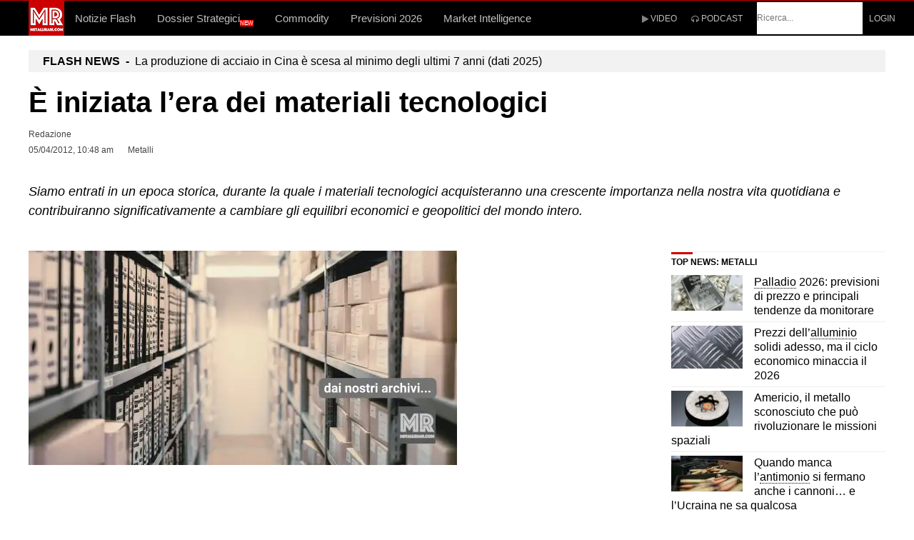

--- FILE ---
content_type: text/html; charset=UTF-8
request_url: https://www.metallirari.com/e-iniziata-lera-dei-materiali-tecnologici/
body_size: 57684
content:
<!DOCTYPE html>
<html lang="it">
<head>
	<meta charset="UTF-8">
    <meta http-equiv="X-UA-Compatible" content="IE=edge">
	<meta name="viewport" content="width=device-width, initial-scale=1, shrink-to-fit=no">
<!-- bitz/style.css -->
<style>html,body,div,span,object,iframe,h1,h2,h3,h4,h5,h6,p,blockquote,pre,abbr,address,cite,code,del,dfn,em,img,ins,kbd,q,samp,small,strong,sub,sup,var,b,i,dl,dt,dd,ol,ul,li,fieldset,form,label,legend,table,caption,tbody,tfoot,thead,tr,th,td,article,aside,canvas,details,figcaption,figure,footer,header,hgroup,menu,nav,section,summary,time,mark,audio,video{margin:0;padding:0;border:0;outline:0;font-size:100%;vertical-align:baseline;background:transparent}article,aside,details,figcaption,figure,footer,header,hgroup,menu,nav,section{display:block}nav ul{list-style:none}blockquote,q{quotes:none}blockquote:before,blockquote:after,q:before,q:after{content:'';content:none}a{margin:0;padding:0;font-size:100%;vertical-align:baseline;background:transparent}ins{text-decoration:underline}mark{background-color:#ff9;color:#000;font-style:italic;font-weight:700}del,strike{text-decoration:line-through}abbr[title],dfn[title],acronym{border-bottom:1px dotted;cursor:help}table{border-collapse:collapse;border-spacing:0}hr{display:block;height:1px;border:0;border-top:1px solid #ccc;margin:1em 0;padding:0}input,select{vertical-align:middle}body{font-family:Arial,Helvetica,sans-serif;font-size:18px;font-weight:400;line-height:1.75;-moz-osx-font-smoothing:grayscale;-webkit-font-smoothing:antialiased;word-wrap:break-word}pre,code,kbd,samp{font-family:monospace,sans-serif}body{background-color:#fff}body,select,input,textarea{color:#000}input,textarea{-moz-box-sizing:border-box;-webkit-box-sizing:border-box;box-sizing:border-box}textarea{font-family:Arial,Helvetica,sans-serif}h1,h2,h3,h4,h5,h6{font-family:Arial,Helvetica,sans-serif;font-weight:400;color:#000;margin-bottom:28px;line-height:1.3}h1{font-size:30px}h2{font-size:24px}h3{font-size:20px}h4{font-size:18px}h5{font-size:16px}h6{font-size:13px}html{overflow-y:scroll}:focus{outline:none}a{color:#444;text-decoration:none;outline:0}a:hover,a:active{outline:none}a:hover,a:active,a:focus{text-decoration:none;outline:none}p{margin-bottom:1.75em}img{max-width:100%;height:auto}em{font-style:italic}small{font-size:85%}strong{font-weight:700}td,td img{vertical-align:top}sub{vertical-align:sub;font-size:smaller}sup{vertical-align:super;font-size:smaller}pre{display:block;font:normal 12px/22px Monaco,Monospace;background-color:#fafafa;background-image:repeating-linear-gradient(to top,#eee 0,#eee 22px,#fafafa 22px,#fafafa 44px);overflow:auto;white-space:pre;white-space:pre-wrap;white-space:pre-line;word-wrap:break-word;padding:0 1em;border:1px dashed #ccc;margin:0 0 1em}hr{background-color:#EDEDED;border:0;clear:both;height:1px;margin-bottom:18px}iframe,embed,video,audio{max-width:100%}q:before,q:after{content:'"'}dl{padding-top:20px;padding-bottom:20px}dt{float:left;clear:left;width:130px;text-align:right;font-weight:700}dt:after{content:":"}dd{margin:0 0 0 150px;padding:0 0 .5em}blockquote{margin:0 0 1.75em;position:relative}blockquote p{font-size:24px;padding:20px 70px;margin-bottom:0;line-height:1.4}blockquote cite{display:block;font-size:16px;margin-top:10px}blockquote cite:before{content:"\2014";padding-right:5px}.entry-content blockquote p{padding:20px 70px;max-width:100%}blockquote.box{margin-left:-30px;background:#f5f5f5}blockquote.box p{padding:20px 100px}blockquote.center{text-align:center}blockquote.center p{padding:20px 100px;text-transform:uppercase;font-size:28px;font-style:italic}blockquote.border{margin-left:35px}blockquote.border p{padding:20px 70px 20px 30px;border-left:5px solid #dedede}blockquote.icon p:before{position:absolute;left:0;top:13px;font-family:FontAwesome;content:"\f10d";color:#dedede;font-size:55px}blockquote.left{max-width:200px;display:inline;float:left}blockquote.left p{font-size:18px;font-weight:700;padding:20px 40px 20px 0}blockquote.right{max-width:200px;display:inline;float:right}blockquote.right p{font-size:18px;font-weight:700;padding:20px 0 20px 40px}blockquote.box-left{max-width:220px;background:#222;margin-right:40px;margin-top:5px;display:inline;float:left}blockquote.box-left p{font-size:18px;color:#fff;font-weight:700;padding:40px}blockquote.box-right{max-width:220px;background:#222;margin-left:40px;margin-top:5px;display:inline;float:right}blockquote.box-right p{font-size:18px;color:#fff;font-weight:700;padding:40px}blockquote.bold p{padding:0 0 30px;line-height:1.3;font-size:36px;font-weight:700;text-transform:uppercase}blockquote.bold:after{content:"";position:absolute;display:block;width:70px;bottom:0;left:0;border-bottom:15px solid #dedede}blockquote.callout p{padding:50px 70px;font-size:46px;font-weight:900;color:#fff}input,textarea{font-size:inherit;color:#777;border:none;border-bottom:1px solid #e2e2e2;padding:15px 0;transition:padding .3s}input:focus,textarea:focus{outline:0;border-color:#dedede;background:#f9f9f9;padding:15px 20px;transition:border-color .3s}textarea{overflow:auto;height:160px}input[type="radio"]{vertical-align:text-bottom;background:none}input[type="checkbox"]{vertical-align:middle;background:none}label,input[type=button],input[type=submit],button{cursor:pointer}input[type=button],input[type=submit],button{-webkit-appearance:button}input,select,textarea{margin:0}::-moz-selection{background-color:#999;color:#fff;text-shadow:none}::selection{background-color:#999;color:#fff;text-shadow:none}a:link{-webkit-tap-highlight-color:#00000032}input[type='submit'],button{display:inline-block;background-color:#009eed;border:none;color:#fff;font-size:11px;font-weight:400;line-height:1;letter-spacing:1px;text-transform:uppercase;height:auto;padding:18px 24px;text-align:center;border-radius:2px;transition:background-color .15s ease-in-out}button:after{font-family:FontAwesome;content:"\f105";margin-left:35px;transition:all .15s cubic-bezier(.55,0,.1,1)}button:hover:after{-webkit-transform:translateX(5px);transform:translateX(5px)}input[type='submit']:active,button:active{color:#fff}ul,ol{margin-left:1.8em}ol{list-style:decimal}ol,ul.square,ul.circle,ul.disc,ul{margin-left:30px;margin-bottom:1.75em}ul.square{list-style:square outside}ul.circle{list-style:circle outside}ul.disc{list-style:disc outside}ul ul,ul ol,ol ol,ol ul{margin:4px 0 5px 30px}li{line-height:1.4;margin-bottom:10px}.post .entry-content li{list-style-position:inside}ul.large li{line-height:21px}nav ul,nav li{margin:0}table,th,td{border:1px solid #eaeaea;border:1px solid #3333331a}table{border-collapse:separate;border-spacing:0;border-width:1px 0 0 1px;margin:0 0 1.75em;table-layout:fixed;width:100%}caption,th,td{font-weight:400;text-align:left}th{border-width:0 1px 1px 0;font-weight:700}th a{color:#333;transition:color .15s}td{border-width:0 1px 1px 0}th,td{padding:.4em}.clearfix:before,.clearfix:after{content:"\0020";display:block;height:0;visibility:hidden}.clearfix:after{clear:both}.clearfix{zoom:1}#wrapper{display:block;margin:0 auto;position:relative;background:#fff}#top-bar,#header-container,#navigation-inner{padding-left:30px;padding-right:30px}#header-container{padding-top:20px;padding-bottom:20px}#main{background:#fff;margin:0 auto;padding:60px 30px}.page-template-page-no-paddings #main{padding:0 30px}#container{position:relative}#content{width:100%;box-sizing:border-box}#content.float-left,#content.float-right{width:75%;width:calc(100% - 300px)}#content.float-left{padding-right:60px}#content.float-right{padding-left:60px}#sidebar{width:25%;width:calc(300px);box-sizing:border-box}#sidebar .widget{overflow:hidden}.pre-content{width:100%;position:relative;overflow:hidden}.alignleft{display:inline;float:left}.alignright{display:inline;float:right}.aligncenter{clear:both;display:block;margin-left:auto;margin-right:auto}.float-left{float:left}.float-right{float:right}#top-bar-wrapper{background:#000}#top-bar-wrapper,#top-bar-wrapper a,#top-bar ul li ul li a:after{color:#fff}#top-bar-wrapper a:hover{color:#dbdbdb}#top-bar{margin:0 auto;padding-bottom:8px;padding-top:8px}#site-header{position:relative;width:100%;z-index:980}#site-header #header-wrapper{width:100%}#site-header #header-container{margin:0 auto;-webkit-backface-visibility:hidden;backface-visibility:hidden}#header-sidebar{float:right}#navigation-wrapper{position:relative;width:100%;z-index:970;height:50px;max-width: 100%;overflow-x: hidden !important;overflow-y: hidden !important;}#navigation-container{width:100%;height:50px;background:#009eed}#navigation-inner{margin:0 auto;-webkit-backface-visibility:hidden;backface-visibility:hidden}#site-logo{float:left}#site-logo .site-title{padding:0;margin:0;line-height:70px;color:#000;text-transform:uppercase;font-size:16px}#site-logo img{display:block;max-height:100%;padding:0}#site-logo img.retina-logo{display:none}#mobile-site-header{display:none;margin:0 auto;background:#fff;width:100%;height:70px;border-bottom:1px solid #6464641a}#mobile-site-header.mm-menu.mm-current{display:block}#mobile-site-header #mobile-site-logo{position:relative;left:32px;top:30px;transform:translateY(-50%);-webkit-transform:translateY(-50%);margin:0}#mobile-site-header #mobile-site-logo img{vertical-align:middle}#mobile-site-header #mobile-site-logo{float:left}#mobile-site-header #mobile-site-logo .site-title{padding:0;margin:0;line-height:70px;color:#000;text-transform:uppercase;font-size:16px}#mobile-site-header #mobile-site-logo img{display:block;max-height:100%;padding:0}#mobile-site-header #mobile-site-logo img.retina-logo{display:none}#mobile-site-header .toggle-mobile-menu{position:relative;width:24px;height:28px;line-height:1;float:right;top:31px;right:32px;top:50%;transform:translateY(-50%);-webkit-transform:translateY(-50%)}#mobile-site-header .toggle-mobile-menu i{color:#444;font-size:28px}#mobile-site-navigation{background:#fff;position:fixed;width:80%;min-width:140px;max-width:440px;height:100%;top:0;right:0;overflow:scroll;overflow-x:hidden;overflow-y:auto;box-sizing:border-box;-webkit-transform:translate(100%,0);-moz-transform:translate(100%,0);transform:translate(100%,0);-webkit-transition:-webkit-transform .4s ease;transition:transform .4s ease;z-index:99999}.admin-bar #mobile-site-navigation{top:32px}#mobile-site-navigation .mobile-menu-header{width:100%;display:block;height:120px;background:#111;border-bottom:1px solid #6464641a;margin-bottom:20px}#mobile-site-navigation .mobile-menu-header i{color:#fff;font-size:24px;margin-right:25px;margin-top:80px;float:right;cursor:pointer}#mobile-site-navigation.mobile-menu-active{-webkit-transform:translate(0%,0);-moz-transform:translate(0%,0);transform:translate(0%,0)}#mobile-site-navigation .mobile-menu-heading{display:inline-block;color:#fff;font-size:25px;font-weight:400;margin-top:70px;margin-left:30px}#mobile-site-navigation ul.menu li{position:relative}#mobile-site-navigation ul.menu li>a{font-size:13px;line-height:1;font-weight:700;padding:16px 10px 16px 30px;display:block;color:#7f7f7f;position:relative}#mobile-site-navigation ul li.menu-item-has-children>a{width:70%;width:calc(100% - 100px)}#mobile-site-navigation ul li.menu-item-has-children>span{display:block;padding:10px;position:absolute;top:6px;right:18px;cursor:pointer}#mobile-site-navigation ul li.menu-item-has-children>span:before{content:"\f105";color:#999;font-family:FontAwesome;font-size:19px;line-height:11px;padding-left:1px;text-align:center;display:block;text-rendering:auto;-webkit-font-smoothing:antialiased}#mobile-site-navigation ul li.menu-item-has-children.submenu-open>span:before{content:"\f107"}#mobile-site-navigation ul li.menu-item-has-children ul{margin-left:30px;border-left:2px solid #eee;overflow:hidden;max-height:0;-webkit-transition-duration:.3s;transition-duration:.3s;-webkit-transition-timing-function:cubic-bezier(0,1,.5,1);transition-timing-function:cubic-bezier(0,1,.5,1)}#mobile-site-navigation ul li.menu-item-has-children.submenu-open>ul{max-height:1000px;-webkit-transition-duration:.3s;transition-duration:.3s;-webkit-transition-timing-function:ease-in;transition-timing-function:ease-in}#wrapper.mobile-menu-active{z-index:0!important}#mobile-menu-bg{background-color:transparent;visibility:hidden;display:block;width:100%;height:100%;position:fixed;top:0;left:0;-webkit-transition:background-color .3s ease-in 0.2s,visibility 0s linear .5s;transition:background-color .3s ease-in 0.2s,visibility 0s linear .5s;z-index:99998}#mobile-menu-bg.mobile-menu-active{visibility:visible;background-color:#000000b3;transition-delay:0s;-webkit-transition-delay:0s}.header-style-2 #site-logo{margin-right:30px}#navigation-container.header-sticky{position:fixed;top:-50px;transition:top 150ms linear}.admin-bar #navigation-container.header-sticky{margin-top:32px}.header-search{position:absolute;top:100%;left:0;right:0;overflow:hidden;visibility:hidden;transition:visibility 0s linear .3s;z-index:3}.header-search .searchform-wrapper{width:100%;text-align:center;margin-top:-60px;transition:margin-top .3s ease-in-out;-webkit-backface-visibility:hidden}.header-search .searchform{padding:0 30px}.header-search.header-search-active{visibility:visible;transition-delay:0s}.header-search.header-search-active .searchform-wrapper{margin-top:0}.header-search .search-input{height:58px;padding:0;border:none;background:none;color:#fff;letter-spacing:.04em;text-transform:uppercase;border-radius:0}.page-header{text-align:left;background:#f7f7f7;border-bottom:1px solid #e2e2e2;padding:40px 30px}.page-header h1{font-size:35px;margin:0 auto}.page-header p{margin:5px auto 0;line-height:1.5}#site-navigation{font-family:Arial,Helvetica,sans-serif;display:block}#site-navigation .menu-container{float:left}#site-navigation ul li{display:inline-block;float:left;padding:0;cursor:pointer;position:relative}#site-navigation ul li a{display:inline-block;color:#fff;font-weight:500;font-size:13px;line-height:50px;text-transform:uppercase;padding:0 15px;position:relative;transition:color .15s}#site-navigation ul li:hover>a{background:#ffffff29}#site-navigation ul li.menu-item-has-children>a{padding-right:34px}#site-navigation ul li.menu-item-has-children>a:after{content:'\f0dd';font-family:FontAwesome;font-size:12px;position:absolute;top:-2px;padding-right:2px;padding-left:10px}#site-navigation ul li ul{background:#fff;position:absolute;left:0;margin:0;padding:15px 0;display:block;visibility:hidden;box-shadow:0 1px 5px #00000026;-webkit-backface-visibility:hidden}#site-navigation ul li:hover>ul{visibility:visible}#site-navigation ul li ul li{text-transform:none;display:block;float:none;margin:0;padding:0}#site-navigation ul li ul li a{display:block;width:170px;padding:12px 20px;margin:0;line-height:1.7;letter-spacing:normal;font-size:13px;color:#777;font-weight:400;text-transform:none}#site-navigation ul li ul li a:after{display:none}#site-navigation ul li ul li a:hover{background-color:#f7f7f7}#site-navigation ul li ul li ul{border:none;margin:0;top:0;left:210px}#site-navigation ul li ul li:hover ul{margin-top:-15px}#site-navigation ul li ul li ul:before,#site-navigation ul li ul li ul:after{display:none}#site-navigation ul li ul li ul li a{padding-right:20px}#site-navigation ul li ul li.menu-item-has-children>a{padding-right:20px}#site-navigation ul li ul li.current-menu-item>a,.single-post #site-navigation ul li ul li.current_page_parent>a,#site-navigation ul li ul li.current-menu-ancestor>a{background:#f2f2f2}#site-navigation ul li ul li.tab-content{display:none}#site-utility{float:right;margin-right:-20px}#site-utility .header_cart_wrapper,#site-utility .search_button{float:left}#site-utility .search_button{position:relative;line-height:50px;background:none;color:#fff;font-size:13px;font-weight:400;padding:0 20px 0 10px;min-width:16px;border:none;box-shadow:none;transition:color .15s}#site-utility .search_button:after{display:none}#site-utility .header_cart_link{position:relative;font-size:14px;margin-left:0;padding:17px 20px;line-height:50px;background:none;color:#fff;font-weight:400;min-width:16px;border:none;box-shadow:none;transition:color .15s}#site-utility .header_cart_link .cart_product_count{color:#fff;font-size:10px;font-weight:700;position:absolute;top:8px;left:28px;display:block;text-align:center;height:16px;line-height:16px;padding:0 6px;background:#0006;overflow:unset;border-radius:20px}#site-utility button.search_button::-moz-focus-inner{padding:0!important;border:0 none!important}.single-post .entry-title{font-size:41px;line-height:1.2;margin:0 0 20px}.single-post .post_lead_text{margin-bottom:20px;font-size:16px;font-weight:600;line-height:1.3;clear:both}.single-post .post_lead_text ul{margin-left:15px;margin-bottom:0}.single-post .post_lead_text li{line-height:1.3}.entry-header h5{margin-bottom:15px}.entry-header a{transition:color .15s}.single-layout{margin-bottom:70px}.single-layout .entry-content a{text-decoration:underline;transition:color .15s}.single-layout .entry-content a:hover{color:inherit}.single-layout .entry-title a{transition:color .15s}.single-layout .post-preview,.single-layout .entry-content{clear:both}.single-layout .mnky-featured-image-caption{margin-top:-30px;font-size:12px;float:right}#before-post-sidebar{margin-bottom:60px}#post-content-top-sidebar{margin:0 0 25px}#post-content-bottom-sidebar{margin:35px 0 25px}#post-content-top-sidebar li,#post-content-bottom-sidebar li{border:none}#after-post-sidebar{margin-bottom:60px}.article-top-advertisement{margin:20px 0}.article-bottom-advertisement{margin:20px 0}.entry-meta{float:left;width:49%;font-size:14px;line-height:17px;margin-bottom:26px}.entry-meta-blog{font-size:11px;text-transform:uppercase}#post-header-sidebar{float:right;width:49%}#post-header-sidebar li{border:none}.meta-views{display:inline-block;font-size:14px;font-weight:700}.meta-views i{font-size:15px;padding-right:2px}.views-low{color:#F7D342}.views-mid{color:#FF9C00}.views-hot{color:#CB0404}.entry-meta-blog .meta-views{font-size:12px}.entry-meta-blog .meta-views i{font-size:12px}.meta-comments{display:inline-block;font-weight:700;margin-right:12px}.meta-comments span{font-weight:400}.entry-header .entry-meta .meta-comments a,.entry-header .entry-meta .meta-comments a:hover{color:#009eed}.meta-comments a{color:#009eed}.meta-comments i{font-size:13px;padding-right:2px;color:#009eed}.entry-meta-blog .meta-comments{font-size:12px}.entry-meta-blog .meta-comments i{font-size:12px;padding-right:3px}.meta-date{margin-right:20px}.meta-date-modified{display:none}.meta-author-image{float:left;margin-right:15px}.meta-author-image img{width:50px;height:50px}.meta-author{display:block;text-transform:uppercase;font-size:13px;font-weight:700;padding-top:5px;padding-bottom:5px}.entry-meta-blog .meta-author{display:inline-block;font-size:11px;line-height:1;font-weight:400;margin-right:20px;padding-top:0;padding-bottom:0}.entry-meta-blog .meta-author.meta-author-divider{border-right:1px solid #ccc;margin-right:7px;padding-right:7px}.entry-meta-footer{margin-top:20px;clear:both}.tag-links span{display:inline-block;line-height:1;vertical-align:bottom}.tag-links span a{font-size:16px;margin-right:10px;transition:color .15s}.tag-links span a:hover{color:inherit}.tag-links span a:before{content:"#";margin-right:1px;padding:0}.tag-links span a:after{content:"";margin-left:0}.article-labels{margin-bottom:22px}.article-labels span{display:inline-block;line-height:1;vertical-align:bottom;font-size:10px;text-transform:uppercase;font-weight:700;padding:5px 10px;margin-right:5px;color:#fff;background:#444;border-radius:2px;transition:background .15s}.pagination{clear:both;margin-bottom:1px;position:relative}.pagination a,.pagination span{display:inline-block;background:#2b2b2b;color:#fff;font-weight:700;font-size:12px;text-align:center;line-height:12px;margin-bottom:5px;padding:7px 9px;min-width:12px;border-radius:2px;transition:background .15s}.pagination a:hover{color:#fff}.pagination a.next{margin-left:7px;padding-top:0;padding-bottom:0;font-size:11px;color:inherit;text-transform:uppercase;background:none;text-align:left;width:auto;height:auto;vertical-align:-6px;transition:color .15s}.pagination a.prev{margin-right:7px;padding-top:0;padding-bottom:0;padding-left:0;font-size:11px;color:inherit;text-transform:uppercase;background:none;text-align:left;width:auto;height:auto;vertical-align:-6px;transition:color .15s}.pagination a.next:hover,.pagination a.prev:hover{background:none}.pagination:before{content:"";display:inline-block;height:22px;margin-left:-3px}.more-link{display:inline-block;padding:5px 5px 5px 0;margin-top:7px}.post-main .more-link{margin-top:0;margin-bottom:10px}.more-link:after{font-family:FontAwesome;content:"\f105";margin-left:7px;font-size:12px;vertical-align:0}.sticky .entry-title:after{font-family:FontAwesome;content:"\f005";float:right;color:#f6bb17;font-size:16px;margin-top:2px}.format-chat p{padding:10px 10px 10px 40px;margin:0;background:#f7f7f7;border-radius:6px}.format-chat p:before{font-family:FontAwesome;content:"\f075";display:inline-block;width:20px;margin-left:-27px;margin-right:8px;font-size:16px;line-height:10px;vertical-align:-1px;color:#999}.format-chat p:nth-child(odd):before{font-family:FontAwesome;content:"\f0e5"}.format-chat p:nth-child(odd){background:#fff}.post-password-form{margin-top:30px;margin-bottom:30px}.post-password-form label input{margin-left:10px;margin-right:10px}.post-password-form input[type="submit"]{line-height:10px;padding:17px 45px}.mnky-post-links{margin-top:60px}.mnky-post-links .previous-post-link{float:left;width:49%}.mnky-post-links .next-post-link{float:right;width:49%}.mnky-post-links .previous-post-title,.mnky-post-links .next-post-title{display:block;font-size:12px;font-weight:500;text-transform:uppercase}.mnky-post-links .previous-post-link a,.mnky-post-links .next-post-link a{display:block;font-size:24px;text-transform:uppercase;line-height:1.5;margin-top:5px;transition:color .15s}.mnky-post-links .previous-post-link a:hover,.mnky-post-links .next-post-link a:hover{color:inherit}.page-links{clear:both;font-weight:700;padding-top:20px;margin-bottom:1.75em}.page-links a{text-decoration:none}.page-links span{display:inline-block;padding:7px 9px;min-width:12px;text-align:center;background:#999;font-size:12px;line-height:12px;color:#fff;border-radius:2px}.page-links a span{background:#2b2b2b;transition:background-color .15s}.page-links span.page-links-title{background:none;margin:0 10px 0 0;padding:0;text-align:left;width:auto;height:auto;font-size:inherit;color:inherit;vertical-align:-4px}.styled-paging{margin-bottom:20px;margin-left:0}.styled-paging li,.post .entry-content .styled-paging li{list-style:none;margin:0;border-bottom:1px solid #eee;padding:20px;background:#f7f7f7;display:block}.styled-paging a,.single-layout .entry-content .styled-paging a{text-decoration:none;font-size:18px;font-weight:700}.styled-paging li:last-child,.post .entry-content .styled-paging li:last-child{border:none}#wrapper .author{background:#f9f9f9;padding:40px;margin:60px auto;box-sizing:border-box}#wrapper .author img{float:left;margin-bottom:0;max-width:100px}#wrapper .author .fn{font-weight:700;margin-bottom:5px;line-height:1.3}#wrapper .author .fn a{color:#000}#wrapper .author .fn a:hover{border-bottom:2px solid}#wrapper .author .author-info{font-size:14px}#wrapper .author .author-info a{margin-left:10px;border-bottom:1px solid;transition:color 0.15s,border-color .15s}#wrapper .author .author-info a:hover{color:inherit}#wrapper .author .fn,#wrapper .author .author-info{margin-left:130px}.author #wrapper .author{margin:60px auto 0}.author #wrapper .author img{max-width:150px}.author #wrapper .author .fn,.author #wrapper .author .author-info{margin-left:180px}.author-wrapper{padding-left:30px;padding-right:30px}.search-no-results #content h2{margin-top:5px;margin-bottom:30px;text-transform:uppercase}.search-no-results #content p{margin-top:-15px;margin-bottom:50px}p.no-posts{margin-top:30px;margin-bottom:32px;font-size:15px}.screen-reader-text{clip:rect(1px,1px,1px,1px);position:absolute!important;height:1px;width:1px;overflow:hidden}.screen-reader-text:focus{background-color:#f1f1f1;border-radius:3px;box-shadow:0 0 2px 2px #0009;clip:auto!important;color:#21759b;display:block;font-size:14px;font-size:.875rem;font-weight:700;height:auto;left:5px;line-height:normal;padding:15px 23px 14px;text-decoration:none;top:5px;width:auto;z-index:100000}img.size-auto,img.size-full,img.size-large,img.size-medium,.attachment img,.widget img,.wp-caption img{vertical-align:middle}img.alignleft{margin-right:1.5em;margin-top:7px}img.alignright{margin-left:1.5em;margin-top:7px}.wp-caption{text-align:center;margin-bottom:1.75em}dl.wp-caption{padding:0}dt.wp-caption-dt:after{content:"";content:none}figure.wp-caption{max-width:100%}.wp-caption.alignleft{margin-right:1.5em;margin-top:7px}.wp-caption.alignright{margin-left:1.5em;margin-top:7px}.wp-caption .wp-caption-text{font-size:14px;line-height:1.4;font-weight:700}.wp-caption .wp-caption-text span{font-weight:400;border-bottom:1px solid #d2d2d2;float:right}.wp-caption .wp-caption-text a{text-decoration:none}.wp-caption figcaption{text-align:left;margin:0;padding-top:5px;width:100%;box-sizing:border-box}.required{color:#c03}.col_container:before,.col_container:after{content:" ";display:table}.col_container:after{clear:both}.col_container .col_3{box-sizing:border-box;position:relative;float:left;width:33.333333333333%;min-height:1px;padding-right:20px}.col_container .col_3:last-child{padding-right:0}p.form-submit{margin-bottom:0}.site-footer{overflow-x:hidden}.site-footer .inner{margin:0 auto;padding:0 30px}.footer-sidebar{background:#1d1d1d;padding:70px 0}.footer-sidebar .vc_col-sm-4:last-child,.footer-sidebar .vc_col-sm-6:nth-child(3),.footer-sidebar .vc_col-sm-12{margin:0}.site-info{width:100%;background:#1d1d1d;padding:15px 0;border-top:1px solid #ffffff26}.site-info .widget{margin:0}.scrollToTop{width:38px;height:38px;line-height:36px;font-size:18px;text-align:center;color:#fff;text-decoration:none;position:fixed;z-index:9999;bottom:-45px;right:15px;background:#333;border-radius:2px;overflow:hidden;transition:bottom .4s cubic-bezier(.55,0,.1,1)}.scrollToTop:hover{color:#fff}.scrollToTop.scrollactive{bottom:15px}.widget{margin:0 0 70px;padding:0;color:#454545}.widget:last-child{margin-bottom:0}.widget a{transition:color .15s}.widget ul{margin:0;padding:0;list-style:none}.widget ul li{padding:0;margin:0}.widget ul li:first-child{padding-top:0}.widget ul li:last-child{padding-bottom:0;border-bottom:none;box-shadow:none}.widget ul ul{margin-top:24px}.widget ul ul li{margin-left:10px;padding-left:0}.widget .widget-title{color:#000;font-size:18px;font-weight:700;padding-bottom:15px;margin:0 0 25px}.widget a:hover{color:inherit}.footer-sidebar .widget{margin-bottom:50px;font-size:16px;color:#b7b7b7}.footer-sidebar .widget:last-child{margin-bottom:0}.footer-sidebar .widget a{color:#b7b7b7}.footer-sidebar .widget sub,.footer-sidebar .widget sup{text-transform:none;line-height:1px;font-weight:400}.footer-sidebar .widget sub a:hover,.footer-sidebar .widget sup a:hover{border-bottom:2px solid}.footer-sidebar .widget input{width:85%;background:none}.footer-sidebar .widget input[type="submit"]{width:85%;height:44px;padding:10px 45px}.footer-sidebar .widget ul li,.footer-sidebar .widget ul ul{border:none}.footer-sidebar .widget ul li{padding:8px 0}.footer-sidebar .widget .widget-title{color:#b7b7b7;text-transform:uppercase;margin-bottom:0;font-weight:500;font-size:13px;letter-spacing:1px}.site-info .widget{margin-bottom:0;font-size:14px;letter-spacing:.04em;color:#b7b7b7}.site-info .widget a{color:#b7b7b7}.site-info .widget-title{display:none}.site-info .recentcomments{padding-left:10px}.site-info .recentcomments:first-child{padding-left:0}.site-info ul{list-style:none;margin:0}.site-info ul li{display:inline;margin-right:10px;border:none}.site-info ul li:last-child{margin-right:0}.site-info ul li i{vertical-align:middle}.site-info ul ul li a{padding:0 10px 0 0}#top-bar .widget-container a{transition:color .15s}#top-bar .widget-container{margin-right:40px}#top-bar .widget-container:last-child{margin-right:0}#top-bar .widget-title{font-weight:700;margin-right:10px;float:left}#top-bar .recentcomments{padding-left:10px}#top-bar .recentcomments:first-child{padding-left:0}#top-bar ul{font-size:12px;font-weight:600;list-style:none;margin:0}#top-bar ul li{float:left;margin:0}#top-bar ul li i{vertical-align:middle}#top-bar ul ul li a{padding:0 10px}#top-bar ul ul li:first-child a{padding-left:0}#top-bar ul ul li:last-child a{padding-right:0;border-right:none;box-shadow:none}#top-bar #topright-widget-area ul{float:right}#header-sidebar img{vertical-align:middle}#header-sidebar .widget-container{margin-right:40px}#header-sidebar .widget-container:last-child{margin-right:0}#header-sidebar .widget-title{font-weight:700;margin-right:10px;float:left;color:#fff}#header-sidebar .recentcomments{padding-left:10px}#header-sidebar .recentcomments:first-child{padding-left:0}#header-sidebar ul{font-size:12px;list-style:none;margin:0}#header-sidebar ul li{float:left;margin:0}#header-sidebar ul li i{vertical-align:middle;text-shadow:1px 1px #fcfcfc}#header-sidebar ul ul li a{padding:0 10px 0 0;color:#fff}#header-sidebar ul ul li a:after{content:"|";font-size:12px;vertical-align:top;color:#696969;margin-left:10px;opacity:.5}#header-sidebar ul ul li:last-child a:after{content:"";margin-left:0}#header-sidebar ul ul li:first-child a{padding-left:0}#header-sidebar ul ul li:last-child a{padding-right:0;border-right:none;box-shadow:none}#menu-sidebar{height:50px;padding-left:10px;float:left;display:inline-block}#menu-sidebar .widget-container{margin-right:20px;line-height:50px}#menu-sidebar .widget-title{font-weight:700;margin-right:10px;float:left;color:#fff}#menu-sidebar .recentcomments{padding-left:10px}#menu-sidebar .recentcomments:first-child{padding-left:0}#menu-sidebar ul{font-size:12px;list-style:none;margin:0;display:inline-block}#menu-sidebar ul li{float:left;margin:0}#menu-sidebar ul li i{vertical-align:middle}#menu-sidebar ul ul li a{padding:0 10px 0 0;color:#fff}#menu-sidebar ul ul li a:after{content:"|";font-size:12px;vertical-align:top;color:#696969;margin-left:10px;opacity:.5}#menu-sidebar ul ul li:last-child a:after{content:"";margin-left:0}#menu-sidebar ul ul li:first-child a{padding-left:0}#menu-sidebar ul ul li:last-child a{padding-right:0;border-right:none;box-shadow:none}#secondary-menu-sidebar .secondary-menu-widget-area{display:block;padding-top:10px;border-top:1px solid #fff}#secondary-menu-sidebar .widget-container{margin-right:20px}#secondary-menu-sidebar .widget-title{font-size:17px;font-weight:700;margin-bottom:10px;color:#fff}#secondary-menu-sidebar .recentcomments{padding-left:10px}#secondary-menu-sidebar .recentcomments:first-child{padding-left:0}#secondary-menu-sidebar ul{list-style:none;margin:0;display:inline-block}#secondary-menu-sidebar ul li{float:left;margin:0;color:#fff}#secondary-menu-sidebar ul li a{color:#fff;opacity:.8;transition:opacity .15s}#secondary-menu-sidebar ul li a:hover{opacity:1}#secondary-menu-sidebar ul li i{vertical-align:middle}#secondary-menu-sidebar ul ul li a{padding:0 10px 0 0;color:#fff}#secondary-menu-sidebar ul ul li a:after{content:"|";font-size:12px;vertical-align:2px;margin-left:10px}#secondary-menu-sidebar ul ul li:last-child a:after{content:"";margin-left:0}#secondary-menu-sidebar ul ul li:first-child a{padding-left:0}#secondary-menu-sidebar ul ul li:last-child a{padding-right:0;border-right:none;box-shadow:none}#secondary-menu-sidebar ul ul li.list-title{padding-right:15px}#mobile-menu-sidebar{padding:20px 30px}#mobile-menu-sidebar .widget{font-size:14px}#mobile-menu-sidebar .widget a{transition:color .15s}#mobile-menu-sidebar .widget a:hover{color:inherit}#mobile-menu-sidebar .widget .widget-title{font-weight:400;text-transform:none}#mobile-menu-sidebar .widget{margin-bottom:30px}#mobile-menu-sidebar .widget .widget-title{margin:0}.widget_categories select,.widget_archive select{width:100%;padding:5px;border-color:#eee}.widget_archive ul li,.widget_categories ul li{text-align:right}.widget_archive a,.widget_categories a{float:left}.widget_archive ul li:before,.widget_categories ul li:before,.widget_archive ul li:after,.widget_categories ul li:after{content:"\0020";display:block;height:0;visibility:hidden}.widget_archive ul li:after,.widget_categories ul li:after{clear:both}#sidebar .widget.widget_nav_menu ul li.menu-item-has-children>a:after{font-family:FontAwesome;content:"\f107";font-size:14px;margin-left:10px}.widget_nav_menu ul li.current-menu-item a{color:inherit}#header-sidebar .widget_nav_menu ul li.dropdown{position:relative}#header-sidebar .widget_nav_menu ul li.dropdown,#header-sidebar .widget_nav_menu ul li.dropdown ul li{float:none;display:block}#header-sidebar .widget_nav_menu ul li.dropdown a{display:block;width:115px;padding:6px 10px;background:#0006;font-weight:500;border-radius:4px}#header-sidebar .widget_nav_menu ul li.dropdown:hover>a{background:#333;border-bottom-left-radius:0;border-bottom-right-radius:0}#header-sidebar .widget_nav_menu ul li.dropdown ul{background:#444;position:absolute;left:0;display:block;visibility:hidden;z-index:999;box-shadow:0 1px 5px #00000026;border-bottom-left-radius:4px;border-bottom-right-radius:4px;-webkit-backface-visibility:hidden}#header-sidebar .widget_nav_menu ul li.dropdown:hover ul{visibility:visible}#header-sidebar .widget_nav_menu ul li.dropdown ul li a{display:block;background:none;width:115px;border-radius:0}#header-sidebar .widget_nav_menu ul li.dropdown ul li:last-child a{border-bottom-left-radius:4px;border-bottom-right-radius:4px}#header-sidebar .widget_nav_menu ul li.dropdown ul li:hover a{background:#333}#header-sidebar .widget_nav_menu ul li.dropdown a:after{color:#fff;position:absolute;content:"\f0dd";font-family:FontAwesome;font-size:12px;top:4px;padding-left:20px}#header-sidebar .widget_nav_menu ul li.dropdown ul li a:after{content:"";padding:0}#menu-sidebar .widget_nav_menu ul li.dropdown{position:relative}#menu-sidebar .widget_nav_menu ul li.dropdown,#menu-sidebar .widget_nav_menu ul li.dropdown ul li{float:none;display:block}#menu-sidebar .widget_nav_menu ul li.dropdown a{display:block;width:115px;padding:17px 15px 16px;background:#0000001a;font-weight:500}#menu-sidebar .widget_nav_menu ul li.dropdown:hover>a{background:#333;border-bottom-left-radius:0;border-bottom-right-radius:0}#menu-sidebar .widget_nav_menu ul li.dropdown ul{background:#444;position:absolute;left:0;display:block;visibility:hidden;z-index:999;box-shadow:0 1px 5px #00000026;-webkit-backface-visibility:hidden}#menu-sidebar .widget_nav_menu ul li.dropdown:hover ul{visibility:visible}#menu-sidebar .widget_nav_menu ul li.dropdown ul li a{display:block;padding:10px 15px;background:none;width:115px}#menu-sidebar .widget_nav_menu ul li.dropdown ul li:hover a{background:#333}#menu-sidebar .widget_nav_menu ul li.dropdown a:after{color:#fff;position:absolute;content:"\f0dd";font-family:FontAwesome;font-size:12px;top:14px;padding-left:20px}#menu-sidebar .widget_nav_menu ul li.dropdown ul li a:after{content:"";padding:0}.widget-area .post-date{display:block;font-size:11px}.search-input{width:100%;font-weight:400;background:none}.wpcf7{max-width:100%}.wpcf7 input,.wpcf7 textarea,.wpcf7 span{width:100%;box-sizing:border-box;margin-top:3px}.wpcf7 textarea{min-height:216px}.wpcf7 input[type="submit"]{width:auto;height:auto;border:none;color:#fff;font-size:11px;line-height:1;letter-spacing:1px;text-transform:uppercase;padding:18px 24px}.wpcf7 input[type='checkbox']{width:auto;height:auto;border:none;vertical-align:-1px}.wpcf7 input[type='radio']{width:auto;height:auto;border:none;vertical-align:-1px}.wpcf7 input.wpcf7-file{background:none;border:none;padding-left:0;padding-right:10px;height:30px}.wpcf7 input[type='file']{background:none;border:none;box-shadow:none}.wpcf7 input[type='range']{background:none}.wpcf7 input[type='url']{text-decoration:underline}.wpcf7 select{padding:5px;border:1px solid #ddd;min-width:50%}div.wpcf7 img.ajax-loader{margin-left:20px;margin-top:3px;background:#fff;padding:10px;border-radius:50%}span.wpcf7-not-valid-tip{color:#949799;padding:0;display:inline-block}span.wpcf7-not-valid-tip:before{content:"\f00d";display:inline-block;font:normal normal normal 14px/1 FontAwesome;color:#e74c3c;margin-right:10px;text-rendering:auto;-webkit-font-smoothing:antialiased;-moz-osx-font-smoothing:grayscale;transform:translate(0,0)}div.wpcf7-response-output{margin:0;padding:0}div.wpcf7-validation-errors{color:#e74c3c;border:none}div.wpcf7-mail-sent-ok{color:#09c379;border:none}.essential_grid .post-preview img,.essential_grid .post-preview a{border-radius:4px}#sidebar .widget.widget_icl_lang_sel_widget{overflow:unset}@media print{body{background:#fff;margin:0}#main{padding:0}#header-container,.site-footer .inner,#wrapper .author{padding:0}#header-wrapper,.author #wrapper .author{margin-bottom:50px}#navigation-wrapper,.master-slider-parent,#top-bar-wrapper,#header-widget-area,.footer-sidebar,#sidebar,#post-content-top-sidebar,#post-content-bottom-sidebar,.site-commerc,.mnky-post-links,#after-post-sidebar,#commentform,#post-header-sidebar,#social_comments_control,.comment-reply-title,.scrollToTop{display:none}.float-left#content,.float-right#content{width:100%}.single-post .entry-title{font-size:28px}.single-layout .post-preview,.single-layout .entry-content{margin-bottom:20px}.entry-meta{width:100%}.entry-meta-footer{margin-top:0}.entry-content p,.entry-content h1,.entry-content h2,.entry-content h3,.entry-content h4,.entry-content h5,.entry-content h6{max-width:100%!important}.alignright,.alignleft{float:none;margin:0;display:block}.wp-caption.alignright,.wp-caption.alignleft{margin:0}img{margin-bottom:20px}.wp-caption{margin-bottom:20px!important;display:block}.wp-caption img{margin-bottom:0}.wp-caption .wp-caption-text span{float:none}blockquote p{padding:20px 0!important}blockquote p:before{display:none}h1,h2,h3,h4,h5,h6{page-break-after:avoid;page-break-inside:avoid}blockquote,table,pre{page-break-inside:avoid}ul,ol,dl{page-break-before:avoid}img{page-break-inside:avoid;page-break-after:avoid}}@media only screen and (-webkit-min-device-pixel-ratio:1.5),only screen and (-moz-min-device-pixel-ratio:1.5),only screen and (-o-min-device-pixel-ratio:3/2),only screen and (min-device-pixel-ratio:1.5){#site-logo img.default-logo,#mobile-site-header #mobile-site-logo img.default-logo{display:none}#site-logo img.retina-logo,#mobile-site-header #mobile-site-logo img.retina-logo{display:inline-block}}@media only screen and (min-width :979px){#mobile-site-navigation.mobile-menu-active{-webkit-transform:translate(100%,0);transform:translate(100%,0)}#mobile-menu-bg.mobile-menu-active{background:transparent;visibility:hidden;transition:background-color .3s ease-in 0.2s,visibility 0s linear .5s}}@media only screen and (max-width :1200px){#sidebar{display:none}.bitz-hide-on-1200{display:none}#menu-sidebar{display:none}#content.float-left .entry-meta,#content.float-right .entry-meta{float:none;width:100%}#content.float-left #post-header-sidebar,#content.float-right #post-header-sidebar{float:none;width:100%;margin-bottom:25px}#content.float-left #post-header-sidebar .essb_links,#content.float-right #post-header-sidebar .essb_links{text-align:left}}@media only screen and (max-width :1024px){body{-webkit-text-size-adjust:none}#secondary-navigation ul>li{width:100%}}@media only screen and (max-width:979px){.bitz-hide-on-tablet{display:none}#mobile-site-logo,#mobile-site-logo img{display:inline-block}#header-container{text-align:center}#header-sidebar{float:none}#header-sidebar ul,#header-sidebar ul{text-align:center}#header-sidebar ul li{display:block;float:none}.pre-content{max-height:400px}.page-header h1{font-size:28px}#content .entry-meta,#content .entry-meta{float:none;width:100%}#content #post-header-sidebar,#content #post-header-sidebar{float:none;width:100%;margin-bottom:25px}#content #post-header-sidebar .essb_links,#content #post-header-sidebar .essb_links{text-align:left}#site-header{position:relative}#site-header,#navigation-wrapper,#top-bar-wrapper{display:none}#mobile-site-header{display:block}#site-utility{float:left}#content.float-left,#content.float-right,#sidebar{width:100%;padding:0}#sidebar.float-right,#sidebar.float-left{margin:60px 0 0}#sidebar .widget-area aside{width:100%}.col_container .col_3{float:none;width:100%;padding-right:0;margin-top:15px}#comments p.comment-notes,p.logged-in-as,p.must-log-in{margin-bottom:20px}.vc_responsive .footer-sidebar .vc_col-sm-3,.vc_responsive .footer-sidebar .vc_col-sm-4,.vc_responsive .footer-sidebar .vc_col-sm-6{margin-bottom:50px}.footer-sidebar .widget input{width:100%}.footer-sidebar .widget input[type="submit"]{width:100%}}@media only screen and (max-width:767px){.bitz-hide-on-mobile{display:none}#header-sidebar,#top-bar{display:none}#mobile-site-logo{float:left}.pre-content{max-height:250px}#main{padding:30px}.entry-meta,#post-header-sidebar{line-height:28px}.entry-meta .meta-author{line-height:17px}.single-post .entry-title{font-size:28px}.mnky-post-links .previous-post-link,.mnky-post-links .next-post-link{float:none;width:100%;display:block}.mnky-post-links .previous-post-link{margin-bottom:20px}#wrapper .author .fn,#wrapper .author .author-info,.author #wrapper .author .fn,.author #wrapper .author .author-info{margin-left:0;text-align:center}#wrapper .author img{float:none;margin:0 auto 20px;display:block}.entry-content .alignleft,.entry-content .alignright{display:block;float:none}.wp-caption.alignleft,.wp-caption.alignright{margin:40px auto}.wp-caption .wp-caption-text span{float:none}.archive-layout .entry-title,.archive-layout.layout-one-column.post-secondary .entry-title,.archive-layout.layout-one-column.archive-style-5.post-secondary .entry-title,.archive-layout.layout-one-column.archive-style-6.post-secondary .entry-title{font-size:18px}.archive-layout.post-secondary,.archive-layout.layout-two-column.post-main,.archive-layout.layout-two-column.post-secondary{width:100%;float:none}.archive-style-1 .post-content-wrapper,.archive-style-2 .post-content-wrapper,.archive-style-3 .post-content-wrapper{margin-top:-40px}.archive-style-5 .post-preview,.archive-style-6 .post-preview{float:none;width:100%;margin-bottom:20px}.archive-style-5 .post-content-wrapper{margin-left:0}.archive-style-6 .post-content-wrapper{margin-right:0}.archive-style-7.layout-main.post-main .entry-title,.archive-style-7.layout-one-column .entry-title,.archive-style-7.layout-one-column.post-secondary .entry-title,.archive-style-7.post-secondary .entry-title,.archive-style-7.layout-two-column .entry-title{font-size:18px}.archive-style-7.layout-main.post-main .post-content-bg,.archive-style-7.layout-one-column .post-content-bg{max-height:320px}.rating_aspect_value,.rating-bar,.rating_summary{width:100%}.rating-stars-wrapper,.rating-stars{float:none}blockquote p,.entry-content blockquote p{padding:20px 0}blockquote.box{margin-left:0}blockquote.box p{padding:20px}blockquote.center p{padding:20px 0}blockquote.border{margin-left:0}blockquote.border p{padding:20px 0 20px 20px}blockquote.icon p{padding-right:0;padding-left:70px}blockquote.left{max-width:none;display:block;float:none}blockquote.left p{padding:20px 0}blockquote.right{max-width:none;display:block;float:none}blockquote.right p{padding:20px 0}blockquote.box-left{max-width:none;margin-right:0;display:block;float:none;padding:20px}blockquote.box-right{max-width:none;margin-left:0;display:block;float:none;padding:20px}blockquote.bold p{font-size:28px}blockquote.callout p{padding:20px;font-size:28px}.footer-sidebar{padding-bottom:10px}}</style>
<!-- bitz-child/style.css -->
<style>#main{padding:20px!important;background-color:transparent}#wrapper{background-color:transparent}#site-navigation ul li a{font-size:15px!important;text-transform:capitalize!important;letter-spacing:0!important}img{overflow:clip!important}.post p{margin-bottom:1em}.mr-image{display:block}.mr-image img{aspect-ratio:2 / 1;width:100%;height:auto}.su-post-thumbnail{display:block;aspect-ratio:2 / 1;overflow:hidden;line-height:0}.su-post-thumbnail img{width:100%;height:100%;object-fit:cover;display:block;aspect-ratio:2 / 1}.su-post{overflow:hidden}
#ticker-container {
        background: #000;
        height: 106px;
        overflow: hidden;
        contain: layout style paint;
        will-change: auto;
    }
    .ticker-content {
        height: 106px;
        display: flex;
        align-items: center;
        padding: 0;
    }
#menu-sidebar ul ul li a{color:#bfbfbf;font-size:x-small}.header-style-2 #site-logo{margin-right:0!important;line-height:normal}#navigation-container{border-top:1px solid #c00}.secondary-menu-toggle i{background:none}#top-bar h1{margin-bottom:unset}.form-ricerca{line-height:15px;margin-top:2px}.edizione{line-height:15px;margin-top:10px}.edizione a{line-height:30px;margin top:10px;color:#bfbfbf}.edizione:hover>a{color:#fff}.edizione-mobile{text-align:center}.edizione-mobile a{font-weight:400;font-size:20px;color:#fff;line-height:1.3}.breakingnews .mp-container .mp-title a{font-size:16px;padding:5px 15px;text-transform:unset}.breakingnews .mp-container .mp-title{font-size:16px}.breakingnews .mp-container .breaking-placeholder{font-size:16px;line-height:21px;padding-left:15px}.breakingnews-mainpost-rosso .mp-content{padding:10px 10px 0;color:#fff;background-color:#c00}.breakingnews-mainpost-rosso .mp-container .mp-title a{color:#fff}.breakingnews-mainpost-rosso .mp-container .mp-title a:hover{color:#000}.breakingnews-mainpost-rosso .mp-container .mp-image{margin:0}.breakingnews-mainpost-grigio .mp-content{background-color:#e8e8e8;padding:10px 10px 0;color:#000}.breakingnews-mainpost-grigio .mp-container .mp-title a{color:#000}.breakingnews-mainpost-grigio .mp-container .mp-title a:hover{color:#c00}.breakingnews-mainpost-grigio .mp-container .mp-image{margin:0}.home-list-style .mp-container{padding-bottom:5px;margin-bottom:5px}.home-list-style .mp-container .mp-title{font-size:16px;font-weight:400}.home-prima-pagina .mp-container .mp-title{font-size:34px;font-weight:700}.home-primapagina-2 .mp-container .mp-title{font-size:22px;font-weight:700}.home-primapagina-3 .mp-container .mp-title{font-size:22px;font-weight:700}.home-primopiano-2 .mp-container .mp-title{font-size:22px;font-weight:700}.home-primopiano-2 .mp-container{padding-bottom:5px;margin-bottom:5px}.home-primopiano-1 .mp-container .mp-content{background-color:#f2f2f2}.home-primopiano-1 .mp-container .mp-content .mp-title{font-size:22px;font-weight:700}.home-primopiano-dx .mp-container .mp-image img{width:80px;height:55px}.home-primopiano-dx .mp-container{padding-bottom:5px;margin-bottom:5px}.home-primopiano-dx .mp-container .mp-title{font-size:16px;font-weight:400}.home-footer-news .mp-container .mp-title{font-size:22px;font-weight:700}.home-footer-news .mp-container .mp-title a{color:#fefefe}.home-separatore-testo{width:unset}.home-separatore-testo-arg{width:unset;font-size:26px}.home-separatore-testo{margin-bottom:0;font-weight:200;padding:0;padding-top:5px;padding-right:10px;padding-bottom:5px;padding-left:10px;background-color:#f2f2f2}.home-separatore-testo-black h4{color:#fefefe}body .is-layout-flex{align-items:normal!important}.home-notizie-flash{background-color:#f2f2f2;padding:5px 20px;font-size:16px;color:#000;line-height:21px}.home-notizie-flash h2{font-size:16px!important;color:#fff;line-height:21px}.home-notizie-flash a{text-transform:unset;color:#000}.home-notizie-flash a:hover{color:#c00}.home-notizie-flash li{margin-bottom:0;list-style-type:none}.home-main-box-title a{font-size:36px;font-weight:700;color:#000;line-height:38px}.home-main-box-title a:hover{color:#c00;line-height:38px}.home-main-box-title{text-align:center}h2.home-main-title{margin-bottom:10px!important}.home-box-title{margin:0!important}.home-title{margin:10px 0 5px}.home-title a{font-size:22px;font-weight:700;color:#000}.home-title a:hover{color:#c00}.home-title-negativo{margin:10px 0 5px}.home-title-negativo a{font-size:22px;font-weight:700;color:#fff}.home-title-negativo a:hover{color:#c00}.home-argomento{margin-bottom:10px;font-size:12px!important;font-weight:700}.home-list-style{margin-left:0;text-transform:unset;list-style-type:none}.home-list-style li{padding-bottom:10px!important;margin-bottom:10px!important;border-bottom:1px solid #eee;font-size:16px;line-height:1.3}.home-list-style li a{color:#000}.home-list-style li:last-child{border:none}.home-list-style li a:hover{color:#c00}.home-list-style-negativo{margin-left:0;text-transform:unset;list-style-type:none}.home-list-style-negativo li{padding-bottom:10px;margin-bottom:10px;border-bottom:1px solid #505050;font-size:16px;line-height:1.3}.home-list-style-negativo li a{color:#fff}.home-list-style-negativo li:last-child{border:none}.home-list-style2{margin-left:10px;margin-right:10px;padding-left:15px;text-transform:unset}.home-list-style2 li{padding-bottom:10px!important;margin-bottom:10px!important;font-size:16px;line-height:1.3;list-style-type:square;overflow: visible;}.home-list-style2 li a{color:#000}.home-list-style2 li a:hover{color:#c00}.su-posts-default-loop .home-list2-style .su-post-thumbnail{width:150px;height:75px}.su-posts-default-loop .home-list2-style .su-post-thumbnail img{max-width:unset;max-height:unset}.home-box-list2-style div:last-child{border:none}.home-list2-style{margin-left:0;text-transform:unset;list-style-type:none;border-bottom:1px solid #eee;font-size:16px;line-height:1.3!important;padding-bottom:10px!important;margin-bottom:10px!important}.home-list2-style a{color:#000}.home-list2-style .su-post-thumbnail{height:auto!important}.home-list2-style div:last-child{border:none}.sidebar-box-list2-style div:last-child{border:none}.sidebar-list2-style{margin-left:0;text-transform:unset;list-style-type:none;border-bottom:1px solid #eee;font-size:16px;line-height:1.3!important;padding-bottom:5px!important;margin-bottom:5px!important}.sidebar-list2-style a{color:#000}.sidebar-list2-style .su-post-thumbnail{height:auto!important}.sidebar-list2-style div:last-child{border:none}.home-riga-full-nera{position:relative;left:-109.5px;box-sizing:border-box;width:1349px;max-width:1349px;padding-left:109.5px;padding-right:109.5px;background-color:#000!important;margin-left:-15px;margin-right:-15px}p.home-riga-full-nera{margin-bottom:0}hr.separatore-rosso{margin:0 0 3px;padding:0;width:10%;border-top:3px solid #c00;position:relative;flex:1 1 auto;background-color:unset}hr.separatore-grigio{margin:0;padding:0;height:1px;border-top:1px solid #f2f2f2;display:block;position:relative;top:1px;width:100%;background-color:unset}hr.separatore-grigio-scuro{margin:0;padding:0;height:1px;border-top:1px solid #505050;display:block;position:relative;top:1px;width:100%;background-color:unset}.footer-title-widget{font-size:16px!important;font-weight:500;color:#fff!important;letter-spacing:1px}.libri-box{background-color:#d3d3d3;padding:20px}#ad-box-250x250{text-align:center;min-width:250px;min-height:250px}ul.breakingnews{list-style-type:none}ul.breakingnews li:nth-child(odd){padding:10px;background-color:#efefef}ul.breakingnews li:nth-child(even){padding:0 10px;background-color:#fff}li.breakingnews-post{color:#000;font-size:16px;line-height:21px}li.breakingnews-post a{color:#000}li.breakingnews-post a:hover{color:#c00}.news-date{font-size:12px}.tag-notizia sup{font-size:8px;background-color:#4f4f4f;color:#fff;text-transform:uppercase;padding:5px}ul.ultimiarticoli{list-style-type:none;font-size:14px}.nuovo-related-posts{list-style:none;width:90%}.nuovo-related-posts li{border-bottom:1px solid #e6e6e6;margin:0 0 12px;padding:0 0 12px;display:grid}.nuoviarticoli-date{font-size:12px;color:#b6b6b6;margin-top:5px}.nuoviarticoli-date ul{text-transform:uppercase;list-style:unset;margin-left:0}.nuoviarticoli-date ul a{color:#b6b6b6}.mrp-img img{float:right;margin-left:10px}.nuovo-related-posts hr{margin:0;padding:10px;height:1px;border-top:1px solid #f2f2f2;display:block;position:relative;top:1px;width:100%;background-color:unset}.nuovo-related-post-container .titolo-related-post-column:hover{color:#c00}.nuovo-related-post-container{display:flex;flex-direction:row;align-items:center;margin-bottom:20px}.related-post-content{display:flex;width:100%}.titolo-related-post-column{width:70%;box-sizing:border-box;font-weight:500;font-size:16px;color:#000}.mrp-img-column{width:30%;text-align:center}.mrp-img-column img{max-width:100%;height:auto}.fa,.fas{font-family:'FontAwesome';font-weight:900;color:#858585;font-size:1.7em}.messaggio-w{vertical-align:super;font-size:14px}.abbonamenti-dettagli{font-size:14px}.abbonamenti-dettagli li{margin-bottom:15px}.abbonamenti-dettagli li::marker{color:#ddd}.oggi{list-style:disc;color:red}.soldi-primapagina-2 .mp-container .mp-title{font-size:18px;font-weight:700}.soldi-primapagina-2{border:1px dotted grey;padding:10px}.soldi-primapagina-3 .mp-container .mp-title{font-size:18px;font-weight:700}.single-post .entry-title{font-size:40px!important;font-weight:700;line-height:1.1;margin:0 0 10px}.mpg-layout-5 .mpg-item .mpg-title{font-size:35px}.mp-layout-1 .mp-container .mp-title{font-size:22px!important}.wpb_wrapper .popolari .mp-container .mp-title{font-size:18px;font-weight:400}.wpb_wrapper .popolari3 .mp-container .mp-title{font-size:18px;font-weight:400}.wpb_wrapper .popolari6 .mp-container .mp-title{font-size:18px;font-weight:400}.entry-meta{width:34%;font-size:12px}.meta-author{text-transform:none;font-size:12px;font-weight:500}#post-header-sidebar{width:64%}.widget{margin:0 0 0px!important}.home_excerpt a{clear:both;margin-bottom:0;text-align:left;font-size:16px!important}.home_excerpt p{margin-bottom:unset;line-height:1.3}.post_excerpt{font-style:italic;font-size:18px;line-height:1.5;clear:both;margin-bottom:0;padding:10px 0}#post-header-sidebar .su-column{margin:0 2% 0 0}#main{padding:20px 30px}#post-content-bottom-sidebar{margin:2px 0}#after-post-sidebar{margin-bottom:5px}.post-in-tag-premium{background-color:#FFF1E0}.flag{margin-left:10px;margin-right:10px;vertical-align:middle;border:1px solid #000;width:4%;height:4%}.flag-new{vertical-align:middle;border:1px solid #000}.sfondo-bandiere{margin:10px 0;height:auto}.licenza{font-size:10px;text-align:right;display:block;clear:both}.licenza a{color:#2A2A2A!important;text-decoration:none!important}.licenza a:hover{color:#C00!important}.licenza img{width:10px;height:10px}.mrcopyright{font-size:10px;text-align:right;display:block;clear:both}.mrcopyright a{color:#2A2A2A!important;text-decoration:none!important}.mrcopyright a:hover{color:#C00!important}.abbonamento{display:block;margin-left:20px;margin-right:5px;border:1px solid #DFDFDF;margin-top:-30px;padding:10px}.abbonamento2{text-align:center;display:block;margin-left:1px;margin-right:1px;border:1px solid #DFDFDF;margin-top:1px;padding:10px;font-size:90%}.dossier-titolo{margin-bottom: 0px !important;}.submit1{color:#000}.scrittanera{color:#000}.scrittabianca{padding-bottom:5px;padding-top:5px}.footer-sidebar .widget input[type="submit"]{padding:0;background:#c00}.footer-sidebar .widget input{background:#fff}.footer-sidebar .widget .widget-title{font-size:16px}.footer-sidebar{padding:40px 0}.footer-sidebar .widget ul li{line-height:.5}.site-info .widget ul li{line-height:3}.site-info .widget{text-align:center}.menu-label{vertical-align:sub;font-size:8px;color:#fff;background-color:red}#menu-menu-mobile-footer li{line-height:1.5;text-align:center;font-size:18px;letter-spacing:1px}#menu-menu-mobile-footer li a{color:#fff;font-weight:400}.social-footer{color:#fff!important;font-size:16px;font-weight:500;letter-spacing:1px}#mobile-site-navigation{top:0;background-color:#000;width:100%;max-width:none}#mobile-site-navigation .mobile-menu-header{margin-bottom:0;background-color:#000!important;height:70px}#mobile-site-navigation .mobile-menu-heading{display:none}#mobile-site-navigation .mobile-menu-header i{margin-top:30px}#menu-mobile-menu li{text-align:center}#mobile-site-navigation ul.menu li>a{padding:6px 10px 6px 30px;font-weight:400;font-size:20px;color:#fff;line-height:1.3}#mobile-site-header{height:40px}#mobile-site-header .toggle-mobile-menu i{color:#e6e6e6!important;font-size:24px!important}.mm1{font-weight:900}.mm2{background:#dbdbdb;font-weight:900}.mm3{font-weight:900}.mm4{background:#333}.mm5{text-transform:uppercase}.listc ul li{line-height:inherit!important}.listc .sui-trophy{font-size:xx-large}.listc .sui-bed{font-size:xx-large}.listc .sui-warning{font-size:xx-large}.lista-con-spazi{line-height:2em}.lista-alternata ul li{line-height:inherit!important}.lista-alternata li:nth-child(odd){background:#f1f1f1}.lista-alternata .sui{font-size:xx-large}.lista-separata ol li{border-bottom:1px solid #EFEFEF;padding:5px 0;line-height:inherit}.lista-separata ol li:first-child{padding:0 0 5px}.lista-separata ol li:last-child{padding:5px 0 0;border:none}.lista-separata ul li{border-bottom:1px solid #EFEFEF;padding:5px 0;line-height:inherit}.lista-separata ul li:last-child{padding:5px 0 0;border:none}.listabandiererosse{text-align:justify;line-height:inherit}.lista-pro-contro ul li{text-align:justify;line-height:inherit!important}.mypullquote{text-align:left;font-size:22px;color:grey;font-style:italic}#text-76{margin-bottom:0}.popup-fb-service h5{font-size:10px}.popup-fb-service i{font-size:20px}.popup-fb-service .service-content{margin-top:-30px;margin-left:40px;min-height:10px}.rssmi_wrap .title a{color:#000}.rssmi_wrap .title a:hover{color:#c00}.rss-output .body a{color:#000}.rss-output .body a:hover{color:#c00}div.rss-output{padding:.2em;line-height:1}.home-hotnews a{font-size:50%!important}.home-hotnews{text-align:center}.home-hotnews-titolo{font-size:70%}.menu-post-container h6{color:#fff}.menu-post-container .post-format-video{display:none!important}.pre-content{margin:10px 0 0 10px !important}.author #wrapper .author{margin:10px auto 0}#wrapper .author{padding:10px}.articolo-topbar .mp-container .mp-title a{font-size:14px!important}.home .articolo-topbar .mp-container .mp-title a{vertical-align:sub}.articolo-topbar h2{line-height:.2}#text-95{margin-right:5px!important}.header-search .searchform-wrapper{background-color:#000!important}.header-search .search-input{color:#fff!important}#mobile-menu-sidebar .search-input{color:#000!important;background-color:#fff!important;font-weight:700!important}.footer-sidebar .search-input{color:#000!important}.riga-grigio{background:#f5f5f5!important}.caratteri-small{font-size:x-small}.wp-block-image .aligncenter>figcaption,.wp-block-image .alignleft>figcaption,.wp-block-image .alignright>figcaption,.wp-block-image.is-resized>figcaption{font-size:small}.meta-comments{display:none}#content-corpo-articolo.float-left{width:75%;width:calc(100% - 420px);margin-right:120px}.lista-ravvicinata .mp-container{padding-bottom:10px;margin-bottom:10px}.mr-watermark{position:relative}.mr-watermark:after{content:"";display:block;width:100%;height:100%;position:absolute;top:0;left:0;background-image:url(/wp-content/uploads/2015/09/logo_mr_50x50.jpg);background-size:40px 40px;background-position:0 0;background-repeat:no-repeat}.mrp-4 .related-post-container .titolo-related-post{font-weight:700;font-size:18px;color:#212121}.mrp-4 .related-post-container .titolo-related-post:hover{color:#ca0813}.archive-layout .post-content-wrapper h2{margin:0;font-size:18px}.archive-layout .post-content-wrapper{margin:0;font-size:14px}.archive-layout .post-preview{display:none}.archive-layout .entry-summary{margin-bottom:5px;margin-top:5px}.archive-layout.layout-two-column .entry-title{font-weight:700}body.logged-in .hide-login{display:none}.leaky-paywall-subscription-details-wrapper{display:none}.leaky-paywall-user-fields h3{display:none}.leaky-paywall-form-steps{display:none}.leaky-paywall-logout-link{display:none}#leaky-paywall-login-form .login-remember{display:none}.accesso-abbonati #leaky-paywall-lost-password-link,#leaky-paywall-lost-password-link{color:#b8860b;font-size:10px;text-decoration:none;font-weight:400}.accesso-abbonati #leaky-paywall-login-form{font-size:12px}#leaky-paywall-login-form .button{background-color:#b8860b}.iframe-amazon{text-align:center}.video-menu a{color:#bfbfbf;padding-right:20px}.video-menu a:hover{color:#fff}.video-menu-mobile{text-align:center}.video-menu-mobile a{color:#fff;padding-right:20px;font-size:20px;font-weight:400}.video-menu-mobile a:hover{color:#ca0813!important}.colonna-rossa{padding:.6em;background:#ff6565}.colonna-rosa{padding:.6em;background:#ea899a}.colonna-arancione{padding:.6em;background:#ffa146}.colonna-gialla{padding:.6em;background:#ffff8b}.colonna-verde{padding:.6em;background:#c0fb9e}.colonna-grigia{padding:.6em;background:#e8e8e8}.colonna-blu{padding:.6em;background:#0000e5}.colonna-bianca{padding:.6em;background:#fff}.colonna-oro{padding:.6em;background:#d4af37}.banner-ads-intraarticolo{background:#e9e9e9;border:grey solid 1px}.immagine-frame img{padding:2px;border:4px solid #eee}.riga-frame{padding:2px;border:4px solid #eee;border-radius:5px}.dropcap-caffe{background:#6F4E37!important}.dropcap-rosso{background:red!important}.dropcap-giallo{background:#ff0!important}.dropcap-verde{background:green!important}.dropcap-grigio{background:grey!important}.dropcap-blu{background:blue!important}.dropcap-oro{background:#ffd700!important}.dropcap-rosa{background:#ff69b4!important}.dropcap-marmo{background:#C6CCC5!important}.dropcap-arancio{background:#f44611!important}.dropcap-azzurro{background:#007fff!important}.dropcap-bianco{background:#fff!important}.sfondoMR{background:url(/wp-content/uploads/2015/09/sfondo-mr.jpg) no-repeat;background-size:cover}.classifica{line-height:1.5}.classifica-immagini{border-radius:50%;width:70px;height:70px}.classifica-numeri{position:absolute;color:#fff;font-weight:700;text-align:right!important;margin-bottom:0!important;margin-top:15px!important;opacity:.75}.classifica-note{margin:0!important}.barra-classifiche{display:inline-block!important}.box-classifiche{max-width:650px;margin:auto!important}#wrapper .author{background:#e9e9e9;border:grey solid 1px}#wrapper .author .author-info{text-align:justify}.barre{position:absolute}.soprabarre{position:relative}.su-carousel .su-carousel-slide img{border:1px solid #000!important;background:#000!important}.amazon-products-container .amazon-product-container{margin-bottom:0}.speciale-titolo-articoli{font-size:26px;text-transform:uppercase;line-height:1.3}.speciale-leggi-tutto a:link{text-decoration:none}.label-cerca{color:#000}.label-metalli{border-bottom-style:dotted;border-bottom-width:1px}.video-thumbnail{position:relative;display:inline-block}.video-thumbnail img{display:block}.video-thumbnail .video-overlay{position:absolute;bottom:10px;left:10px;background-color:#000000b3;color:#fff;padding:5px 10px;font-size:12px;display:flex;align-items:center}.video-thumbnail .overlay .icon-video{margin-right:5px;font-size:12px}.categoria-breaking-news .meta-category a{background-color:#c00;color:#fff!important;padding:5px}.liste-numerate .su-box-content>ol{counter-reset:li;margin:0 0 32px;padding-left:10px}.liste-numerate .su-box-content>ol>li:before{color:#c00;border-color:#c00;content:counter(li);counter-increment:li;position:absolute;left:-4.7rem;top:0;font-size:1.3rem;line-height:3rem;text-align:center;box-sizing:border-box;border:1px solid #c00;border-radius:1.3rem;width:3rem;height:3rem}.liste-numerate .su-box-content>ol>li{position:relative;list-style:none;padding:.4rem .4rem .4rem 0;margin:0 0 1rem 5rem;font-size:1em}.liste-numerate .su-box-title{color:#fff!important;font-size:1.4em}@media screen and (max-width:760px){body{font-size:18px!important}.breakingnews .mp-container .mp-title a{font-size:18px!important}.breakingnews .mp-container .mp-title{font-size:18px!important}.breakingnews .mp-container .breaking-placeholder{font-size:18px!important}.home-list-style .mp-container .mp-title{font-size:18px!important}.home-primopiano-dx .mp-container .mp-title{font-size:18px!important}.home-notizie-flash h2{font-size:18px!important}.home-list-style li{font-size:18px!important}.home-list-style-negativo li{font-size:18px!important}.home-list-style2 li{font-size:18px!important}.home-list2-style{font-size:18px!important}.sidebar-list2-style{font-size:18px!important}.footer-title-widget{font-size:18px!important}li.breakingnews-post{font-size:18px!important}.titolo-related-post-column{font-size:18px!important}.home_excerpt a{font-size:18px!important}.post_excerpt{font-size:18px!important}.mypullquote{display:none!important}.single .entry-content{font-size:18px!important;padding:10px 5px 0!important}#content-corpo-articolo.float-left{float:none;width:100%!important}.car-tab-small{font-size:x-small}.car-tab-small td{text-align:center}h2{font-size:24px!important}.entry-meta,#post-header-sidebar{line-height:1}.meta-category{display:none}.meta-author{display:unset;padding-right:5px}.meta-date{display:unset}.short-select{width:100%;max-width:400px;overflow:hidden;text-overflow:ellipsis}}@media screen and (max-width:1200px){body{font-size:18px!important}#content-corpo-articolo.float-left{float:none;width:100%!important}.single .entry-content{padding:10px 5px 0!important}.breakingnews .mp-container .mp-title a{font-size:18px!important}.breakingnews .mp-container .mp-title{font-size:18px!important}.breakingnews .mp-container .breaking-placeholder{font-size:18px!important}.home-list-style .mp-container .mp-title{font-size:18px!important}.home-primopiano-dx .mp-container .mp-title{font-size:18px!important}.home-notizie-flash h2{font-size:18px!important}.home-list-style li{font-size:18px!important}.home-list-style-negativo li{font-size:18px!important}.home-list-style2 li{font-size:18px!important}.home-list2-style{font-size:18px!important}.sidebar-list2-style{font-size:18px!important}.footer-title-widget{font-size:18px!important}li.breakingnews-post{font-size:18px!important}.titolo-related-post-column{font-size:18px!important}.home_excerpt a{font-size:18px!important}.post_excerpt{font-size:18px!important}.home-prima-pagina .mp-container .mp-title{font-size:30px;line-height:40px;font-weight:500}.home-main-box-title a:active,.home-main-box-title a:focus{line-height:normal}.home-main-box-title a{font-size:26px;font-weight:700;color:#000;line-height:normal}.home-primapagina-2{background-color:#f2f2f2}.home-primapagina-3{background-color:#f2f2f2}.home-primopiano-2{background-color:#f2f2f2}.home-primopiano-3{background-color:#f2f2f2}.home-list-style .mp-container .mp-title{font-size:1.2rem;line-height:1.2;font-weight:400}.home-primopiano-2 .mp-container .mp-title{font-weight:400;font-size:1.7rem;line-height:1.13;padding-left:5px}.home-primopiano-1 .mp-container .mp-title{font-weight:400!important;font-size:1.7rem!important;line-height:1.13}.home-primapagina-2 .mp-container .mp-title{font-weight:400;font-size:1.7rem;line-height:1.13;padding-left:5px}.home-primapagina-3 .mp-container .mp-title{font-weight:400;font-size:1.7rem;line-height:1.13;padding-left:5px}.mp-layout-6 .mp-container .mp-title{font-size:1.2rem;line-height:1.2;font-weight:400}.entry-content{font-size:18px!important}.popolari .mp-container .mp-title{font-size:1.5rem!important;line-height:1.2;font-weight:400}.popolari3 .mp-container .mp-title{font-size:1.5rem!important;line-height:1.2;font-weight:400}.home-separatore-testo{font-weight:700;font-size:1rem!important;line-height:1.375;color:#404040}.popup-fb-service .wpb_wrapper{margin-top:-60px}.meta-author-image{display:none}h2{font-size:24px!important;font-weight:500}.single-post .entry-title{font-size:26px!important;font-weight:700}.mpg-layout-5 .mpg-item .mpg-title{font-size:30px}.entry-meta,#post-header-sidebar{line-height:1}.meta-category{display:none}.meta-author{display:unset;padding-right:5px}.meta-date{display:unset}}</style>
<!-- ???.css -->
<style>input[type='submit'],button,#wp-calendar #today,.pricing-box .plan-badge,.scrollToTop,.mm-header,.widget-area .widget .tagcloud a:hover,.page-links span,.page-links a:hover span,.pagination span.current,.pagination a:hover,blockquote.box-left,blockquote.box-right,blockquote.callout,#navigation-wrapper,#navigation-container,#navigation-inner,.article-labels span,.rating-bar-value,#mobile-site-navigation .mobile-menu-header{background-color:#ca0813}::selection{background-color:#ca0813}::-moz-selection{background-color:#ca0813}#secondary-navigation-wrapper{background-color:#ca0813fa}.header-search .searchform-wrapper{background-color:#ca0813e6}.themecolor_txt,a,a:hover,span.required,blockquote.center p,#comments .comment-reply-link:hover,#comments .comment-meta a:hover,.vc_toggle_default .vc_toggle_title .vc_toggle_icon:after,.entry-header .entry-meta a:hover,#comments p.comment-notes:before,p.logged-in-as:before,p.must-log-in:before,.sticky .post-preview:after,.separator_w_icon i,.format-chat p:nth-child(odd):before,.author .author-info a,#comments .comment-navigation a:hover,.pagination a.next:hover,.pagination a.prev:hover,.footer-sidebar a:hover,.footer-sidebar .widget_nav_menu ul li.current-menu-item a:hover,.team_member_position,.heading_wrapper .heading_subtitle:after,.testimonials-slider .flex-control-paging li a.flex-active:after,.wpb_tour .wpb_tabs_nav li.ui-tabs-active a,.wpb_tour .wpb_tabs_nav li a:hover,.wpb_accordion .wpb_accordion_wrapper .wpb_accordion_header a:hover,.wpb_accordion .wpb_accordion_wrapper .wpb_accordion_header.ui-accordion-header-active a,#site-navigation .mnky-menu-posts .menu-post-container a:hover h6,.mnky-related-posts .related-post-container a:hover h6,.mnky-posts .mp-title a:hover,.mp-author a:hover,.entry-meta-blog .meta-author:hover,.archive-layout .entry-category a:hover,.mp-category a:hover,.rating_aspect_value .rating-value,.rating_summary_value,#mobile-site-navigation ul > li > a:hover,.woocommerce-MyAccount-navigation ul li.is-active a{color:#ca0813}input[type='submit'],#comments .comment-reply-link:hover,input:focus,textarea:focus,blockquote.border p,blockquote.bold:after,.rating-bar-value:after,.woocommerce-MyAccount-navigation ul li.is-active{border-color:#ca0813}#main,#site-header #header-container,#top-bar,#mobile-site-header,#container,.inner,#navigation-inner,.page-header h1,.page-header p,.header-search .search-input,#wrapper .author{max-width:1200px}#top-bar-wrapper,#top-bar-wrapper a,#top-bar ul li ul li a:after{color:#a3a3a3}#top-bar-wrapper a:hover{color:#fff}#navigation-wrapper,#navigation-container,#navigation-inner,#menu-sidebar{height:50px}#site-navigation ul li a,#site-utility .search_button,#menu-sidebar .widget-container,.secondary-menu-toggle,.secondary-menu-toggle i,#site-utility .header_cart_link{line-height:50px}.header-style-2 #site-logo img,.header-style-6 #site-logo img{max-height:50px}#navigation-wrapper,#navigation-container,#navigation-inner{background-color:#000}#secondary-navigation-wrapper{background-color:#000000fa}.header-search .searchform-wrapper{background-color:#000000e6}#site-navigation ul li a{font-size:12px}#site-navigation ul li a,#site-utility .search_button,#site-navigation .header_cart_button,.toggle-mobile-menu i,#site-utility .header_cart_link i,.secondary-menu-toggle,#secondary-menu-sidebar .widget-title,#secondary-menu-sidebar ul li,#secondary-menu-sidebar ul ul li a,#secondary-menu-sidebar ul ul li a,.secondary-navigation-close,#secondary-navigation a,.header-search .search-input{color:#bfbfbf}#secondary-menu-sidebar .secondary-menu-widget-area{border-color:#bfbfbf}#site-navigation ul li a:hover,#site-utility .search_button:hover,#site-navigation .header_cart_button:hover{color:#fff}.header-style-1 #site-navigation,.header-style-2 #site-navigation,.header-style-3 #site-navigation{margin-left:-15px}#site-navigation ul li ul li a{font-size:12px}#site-navigation ul li ul li a:hover,#site-navigation ul li ul li.current-menu-item > a,.single-post #site-navigation ul li ul li.current_page_parent > a,#site-navigation ul li ul li.current-menu-ancestor > a{background-color:#f7f7f7}#site-navigation ul li ul li a,#site-navigation ul li ul li a:hover{color:#777}#site-navigation ul li ul li a:hover{color:#777}#mobile-site-header{background:#000}#mobile-site-header .toggle-mobile-menu i{color:#fff}#site-logo img.retina-logo{width:127px;height:50px}#mobile-site-header #site-logo img.retina-logo{width:102px;height:40px}input[type='submit']:hover,button:hover{background-color:#2b2b2b}input[type='submit'],button,input[type='submit']:active,button:active{color:#fff}.entry-header .entry-meta,.entry-header .entry-meta a{color:#444}.page-sidebar .widget{color:#454545}.views-low{color:#c4c4c4}.views-mid{color:#d93}.views-hot{color:#CB0404}body,textarea{font-family:"Arial";font-weight:400}body{color:#000;font-size:20px}#content h4.wpb_toggle,.mp-author a,.entry-meta-blog .meta-author{color:#000}#site-navigation{font-family:"Arial"}h1,h2,h3,h4,h5,h6{font-family:"Helvetica"}.single-post .entry-content{font-family:"Arial";font-weight:400}.single .entry-content{font-size:18px;padding:20px 40px 0}.widget .widget-title{font-family:"Arial"}h1{font-size:40px}h2{font-size:30px}h3{font-size:20px}h4{font-size:18px}h5{font-size:16px}h6{font-size:16px}h1,h2,h3,h4,h5,h6,h1 a,h2 a,h3 a,h4 a,h5 a,h6 a{color:#000}.footer-sidebar{background-color:#000}.footer-sidebar .vc_col-sm-3:nth-child(1){width:25%}.footer-sidebar .vc_col-sm-3:nth-child(2){width:25%}.footer-sidebar .vc_col-sm-3:nth-child(3){width:25%}.footer-sidebar .vc_col-sm-3:nth-child(4){width:25%}.footer-sidebar .widget .widget-title{color:#fff}.meta-views{display:none}</style>
<!-- font FontAwesome -->	
<style>@font-face{font-family:'FontAwesome';font-display:swap;src:url('https://www.metallirari.com/wp-content/themes/bitz/fonts/font-awesome/fontawesome-webfont.eot?v=4.6.3');src:url('https://www.metallirari.com/wp-content/themes/bitz/fonts/font-awesome/fontawesome-webfont.eot?#iefix&v=4.6.3') format('embedded-opentype'),url('https://www.metallirari.com/wp-content/themes/bitz/fonts/font-awesome/fontawesome-webfont.woff2?v=4.6.3') format('woff2'),url('https://www.metallirari.com/wp-content/themes/bitz/fonts/font-awesome/fontawesome-webfont.woff?v=4.6.3') format('woff'),url('https://www.metallirari.com/wp-content/themes/bitz/fonts/font-awesome/fontawesome-webfont.ttf?v=4.6.3') format('truetype'),url('https://www.metallirari.com/wp-content/themes/bitz/fonts/font-awesome/fontawesome-webfont.svg?v=4.6.3#fontawesomeregular') format('svg');font-weight:normal;font-style:normal}.fa{display:inline-block;font:normal normal normal 14px/1 FontAwesome;font-size:inherit;text-rendering:auto;-webkit-font-smoothing:antialiased;-moz-osx-font-smoothing:grayscale}.fa-lg{font-size:1.33333333em;line-height:.75em;vertical-align:-15%}.fa-2x{font-size:2em}.fa-3x{font-size:3em}.fa-4x{font-size:4em}.fa-5x{font-size:5em}.fa-fw{width:1.28571429em;text-align:center}.fa-ul{padding-left:0;margin-left:2.14285714em;list-style-type:none}.fa-ul>li{position:relative}.fa-li{position:absolute;left:-2.14285714em;width:2.14285714em;top:.14285714em;text-align:center}.fa-li.fa-lg{left:-1.85714286em}.fa-border{padding:.2em .25em .15em;border:solid .08em #eee;border-radius:.1em}.fa-pull-left{float:left}.fa-pull-right{float:right}.fa.fa-pull-left{margin-right:.3em}.fa.fa-pull-right{margin-left:.3em}.pull-right{float:right}.pull-left{float:left}.fa.pull-left{margin-right:.3em}.fa.pull-right{margin-left:.3em}.fa-spin{-webkit-animation:fa-spin 2s infinite linear;animation:fa-spin 2s infinite linear}.fa-pulse{-webkit-animation:fa-spin 1s infinite steps(8);animation:fa-spin 1s infinite steps(8)}@-webkit-keyframes fa-spin{0%{-webkit-transform:rotate(0deg);transform:rotate(0deg)}100%{-webkit-transform:rotate(359deg);transform:rotate(359deg)}}@keyframes fa-spin{0%{-webkit-transform:rotate(0deg);transform:rotate(0deg)}100%{-webkit-transform:rotate(359deg);transform:rotate(359deg)}}.fa-rotate-90{-ms-filter:"progid:DXImageTransform.Microsoft.BasicImage(rotation=1)";-webkit-transform:rotate(90deg);-ms-transform:rotate(90deg);transform:rotate(90deg)}.fa-rotate-180{-ms-filter:"progid:DXImageTransform.Microsoft.BasicImage(rotation=2)";-webkit-transform:rotate(180deg);-ms-transform:rotate(180deg);transform:rotate(180deg)}.fa-rotate-270{-ms-filter:"progid:DXImageTransform.Microsoft.BasicImage(rotation=3)";-webkit-transform:rotate(270deg);-ms-transform:rotate(270deg);transform:rotate(270deg)}.fa-flip-horizontal{-ms-filter:"progid:DXImageTransform.Microsoft.BasicImage(rotation=0, mirror=1)";-webkit-transform:scale(-1, 1);-ms-transform:scale(-1, 1);transform:scale(-1, 1)}.fa-flip-vertical{-ms-filter:"progid:DXImageTransform.Microsoft.BasicImage(rotation=2, mirror=1)";-webkit-transform:scale(1, -1);-ms-transform:scale(1, -1);transform:scale(1, -1)}:root .fa-rotate-90,:root .fa-rotate-180,:root .fa-rotate-270,:root .fa-flip-horizontal,:root .fa-flip-vertical{filter:none}.fa-stack{position:relative;display:inline-block;width:2em;height:2em;line-height:2em;vertical-align:middle}.fa-pinterest:before{content:"\f0d2"}.fa-facebook:before{content:"\f09a"}.fa-instagram:before{content:"\f16d"}.fa-google:before{content:"\f1a0"}.fa-youtube:before{content:"\f167"}.fa-linkedin:before{content:"\f0e1"}.fa-twitter:before{content:"X"}.fa-angle-up:before{content:"\f106"}.fa-bars:before{content:"\f0c9"}.fa-search:before{content:"\f002"}.fa-times:before{content:"\f00d"} .fa-play-circle-o:before{content:"\f01d"}.fa-play:before{content:"\f04b"}.fa-headphones:before{content:"\f025"}.sr-only{position:absolute;width:1px;height:1px;padding:0;margin:-1px;overflow:hidden;clip:rect(0, 0, 0, 0);border:0}.sr-only-focusable:active,.sr-only-focusable:focus{position:static;width:auto;height:auto;margin:0;clip:auto}</style>
	<link rel='dns-prefetch' href='https://tpc.googlesyndication.com'>
	<link rel='dns-prefetch' href='https://www.googletagservices.com'>
	<link rel='dns-prefetch' href='https://www.google.com'>
	<link rel='preconnect' href='https://www.googletagmanager.com' crossorigin>
	<link rel='dns-prefetch' href='https://www.googletagmanager.com'>
<script data-cfasync="false" data-no-defer="1" data-no-minify="1" data-no-optimize="1">var ewww_webp_supported=!1;function check_webp_feature(A,e){var w;e=void 0!==e?e:function(){},ewww_webp_supported?e(ewww_webp_supported):((w=new Image).onload=function(){ewww_webp_supported=0<w.width&&0<w.height,e&&e(ewww_webp_supported)},w.onerror=function(){e&&e(!1)},w.src="data:image/webp;base64,"+{alpha:"UklGRkoAAABXRUJQVlA4WAoAAAAQAAAAAAAAAAAAQUxQSAwAAAARBxAR/Q9ERP8DAABWUDggGAAAABQBAJ0BKgEAAQAAAP4AAA3AAP7mtQAAAA=="}[A])}check_webp_feature("alpha");</script><script data-cfasync="false" data-no-defer="1" data-no-minify="1" data-no-optimize="1">var Arrive=function(c,w){"use strict";if(c.MutationObserver&&"undefined"!=typeof HTMLElement){var r,a=0,u=(r=HTMLElement.prototype.matches||HTMLElement.prototype.webkitMatchesSelector||HTMLElement.prototype.mozMatchesSelector||HTMLElement.prototype.msMatchesSelector,{matchesSelector:function(e,t){return e instanceof HTMLElement&&r.call(e,t)},addMethod:function(e,t,r){var a=e[t];e[t]=function(){return r.length==arguments.length?r.apply(this,arguments):"function"==typeof a?a.apply(this,arguments):void 0}},callCallbacks:function(e,t){t&&t.options.onceOnly&&1==t.firedElems.length&&(e=[e[0]]);for(var r,a=0;r=e[a];a++)r&&r.callback&&r.callback.call(r.elem,r.elem);t&&t.options.onceOnly&&1==t.firedElems.length&&t.me.unbindEventWithSelectorAndCallback.call(t.target,t.selector,t.callback)},checkChildNodesRecursively:function(e,t,r,a){for(var i,n=0;i=e[n];n++)r(i,t,a)&&a.push({callback:t.callback,elem:i}),0<i.childNodes.length&&u.checkChildNodesRecursively(i.childNodes,t,r,a)},mergeArrays:function(e,t){var r,a={};for(r in e)e.hasOwnProperty(r)&&(a[r]=e[r]);for(r in t)t.hasOwnProperty(r)&&(a[r]=t[r]);return a},toElementsArray:function(e){return e=void 0!==e&&("number"!=typeof e.length||e===c)?[e]:e}}),e=(l.prototype.addEvent=function(e,t,r,a){a={target:e,selector:t,options:r,callback:a,firedElems:[]};return this._beforeAdding&&this._beforeAdding(a),this._eventsBucket.push(a),a},l.prototype.removeEvent=function(e){for(var t,r=this._eventsBucket.length-1;t=this._eventsBucket[r];r--)e(t)&&(this._beforeRemoving&&this._beforeRemoving(t),(t=this._eventsBucket.splice(r,1))&&t.length&&(t[0].callback=null))},l.prototype.beforeAdding=function(e){this._beforeAdding=e},l.prototype.beforeRemoving=function(e){this._beforeRemoving=e},l),t=function(i,n){var o=new e,l=this,s={fireOnAttributesModification:!1};return o.beforeAdding(function(t){var e=t.target;e!==c.document&&e!==c||(e=document.getElementsByTagName("html")[0]);var r=new MutationObserver(function(e){n.call(this,e,t)}),a=i(t.options);r.observe(e,a),t.observer=r,t.me=l}),o.beforeRemoving(function(e){e.observer.disconnect()}),this.bindEvent=function(e,t,r){t=u.mergeArrays(s,t);for(var a=u.toElementsArray(this),i=0;i<a.length;i++)o.addEvent(a[i],e,t,r)},this.unbindEvent=function(){var r=u.toElementsArray(this);o.removeEvent(function(e){for(var t=0;t<r.length;t++)if(this===w||e.target===r[t])return!0;return!1})},this.unbindEventWithSelectorOrCallback=function(r){var a=u.toElementsArray(this),i=r,e="function"==typeof r?function(e){for(var t=0;t<a.length;t++)if((this===w||e.target===a[t])&&e.callback===i)return!0;return!1}:function(e){for(var t=0;t<a.length;t++)if((this===w||e.target===a[t])&&e.selector===r)return!0;return!1};o.removeEvent(e)},this.unbindEventWithSelectorAndCallback=function(r,a){var i=u.toElementsArray(this);o.removeEvent(function(e){for(var t=0;t<i.length;t++)if((this===w||e.target===i[t])&&e.selector===r&&e.callback===a)return!0;return!1})},this},i=new function(){var s={fireOnAttributesModification:!1,onceOnly:!1,existing:!1};function n(e,t,r){return!(!u.matchesSelector(e,t.selector)||(e._id===w&&(e._id=a++),-1!=t.firedElems.indexOf(e._id)))&&(t.firedElems.push(e._id),!0)}var c=(i=new t(function(e){var t={attributes:!1,childList:!0,subtree:!0};return e.fireOnAttributesModification&&(t.attributes=!0),t},function(e,i){e.forEach(function(e){var t=e.addedNodes,r=e.target,a=[];null!==t&&0<t.length?u.checkChildNodesRecursively(t,i,n,a):"attributes"===e.type&&n(r,i)&&a.push({callback:i.callback,elem:r}),u.callCallbacks(a,i)})})).bindEvent;return i.bindEvent=function(e,t,r){t=void 0===r?(r=t,s):u.mergeArrays(s,t);var a=u.toElementsArray(this);if(t.existing){for(var i=[],n=0;n<a.length;n++)for(var o=a[n].querySelectorAll(e),l=0;l<o.length;l++)i.push({callback:r,elem:o[l]});if(t.onceOnly&&i.length)return r.call(i[0].elem,i[0].elem);setTimeout(u.callCallbacks,1,i)}c.call(this,e,t,r)},i},o=new function(){var a={};function i(e,t){return u.matchesSelector(e,t.selector)}var n=(o=new t(function(){return{childList:!0,subtree:!0}},function(e,r){e.forEach(function(e){var t=e.removedNodes,e=[];null!==t&&0<t.length&&u.checkChildNodesRecursively(t,r,i,e),u.callCallbacks(e,r)})})).bindEvent;return o.bindEvent=function(e,t,r){t=void 0===r?(r=t,a):u.mergeArrays(a,t),n.call(this,e,t,r)},o};d(HTMLElement.prototype),d(NodeList.prototype),d(HTMLCollection.prototype),d(HTMLDocument.prototype),d(Window.prototype);var n={};return s(i,n,"unbindAllArrive"),s(o,n,"unbindAllLeave"),n}function l(){this._eventsBucket=[],this._beforeAdding=null,this._beforeRemoving=null}function s(e,t,r){u.addMethod(t,r,e.unbindEvent),u.addMethod(t,r,e.unbindEventWithSelectorOrCallback),u.addMethod(t,r,e.unbindEventWithSelectorAndCallback)}function d(e){e.arrive=i.bindEvent,s(i,e,"unbindArrive"),e.leave=o.bindEvent,s(o,e,"unbindLeave")}}(window,void 0),ewww_webp_supported=!1;function check_webp_feature(e,t){var r;ewww_webp_supported?t(ewww_webp_supported):((r=new Image).onload=function(){ewww_webp_supported=0<r.width&&0<r.height,t(ewww_webp_supported)},r.onerror=function(){t(!1)},r.src="data:image/webp;base64,"+{alpha:"UklGRkoAAABXRUJQVlA4WAoAAAAQAAAAAAAAAAAAQUxQSAwAAAARBxAR/Q9ERP8DAABWUDggGAAAABQBAJ0BKgEAAQAAAP4AAA3AAP7mtQAAAA==",animation:"UklGRlIAAABXRUJQVlA4WAoAAAASAAAAAAAAAAAAQU5JTQYAAAD/////AABBTk1GJgAAAAAAAAAAAAAAAAAAAGQAAABWUDhMDQAAAC8AAAAQBxAREYiI/gcA"}[e])}function ewwwLoadImages(e){if(e){for(var t=document.querySelectorAll(".batch-image img, .image-wrapper a, .ngg-pro-masonry-item a, .ngg-galleria-offscreen-seo-wrapper a"),r=0,a=t.length;r<a;r++)ewwwAttr(t[r],"data-src",t[r].getAttribute("data-webp")),ewwwAttr(t[r],"data-thumbnail",t[r].getAttribute("data-webp-thumbnail"));for(var i=document.querySelectorAll("div.woocommerce-product-gallery__image"),r=0,a=i.length;r<a;r++)ewwwAttr(i[r],"data-thumb",i[r].getAttribute("data-webp-thumb"))}for(var n=document.querySelectorAll("video"),r=0,a=n.length;r<a;r++)ewwwAttr(n[r],"poster",e?n[r].getAttribute("data-poster-webp"):n[r].getAttribute("data-poster-image"));for(var o,l=document.querySelectorAll("img.ewww_webp_lazy_load"),r=0,a=l.length;r<a;r++)e&&(ewwwAttr(l[r],"data-lazy-srcset",l[r].getAttribute("data-lazy-srcset-webp")),ewwwAttr(l[r],"data-srcset",l[r].getAttribute("data-srcset-webp")),ewwwAttr(l[r],"data-lazy-src",l[r].getAttribute("data-lazy-src-webp")),ewwwAttr(l[r],"data-src",l[r].getAttribute("data-src-webp")),ewwwAttr(l[r],"data-orig-file",l[r].getAttribute("data-webp-orig-file")),ewwwAttr(l[r],"data-medium-file",l[r].getAttribute("data-webp-medium-file")),ewwwAttr(l[r],"data-large-file",l[r].getAttribute("data-webp-large-file")),null!=(o=l[r].getAttribute("srcset"))&&!1!==o&&o.includes("R0lGOD")&&ewwwAttr(l[r],"src",l[r].getAttribute("data-lazy-src-webp"))),l[r].className=l[r].className.replace(/\bewww_webp_lazy_load\b/,"");for(var s=document.querySelectorAll(".ewww_webp"),r=0,a=s.length;r<a;r++)e?(ewwwAttr(s[r],"srcset",s[r].getAttribute("data-srcset-webp")),ewwwAttr(s[r],"src",s[r].getAttribute("data-src-webp")),ewwwAttr(s[r],"data-orig-file",s[r].getAttribute("data-webp-orig-file")),ewwwAttr(s[r],"data-medium-file",s[r].getAttribute("data-webp-medium-file")),ewwwAttr(s[r],"data-large-file",s[r].getAttribute("data-webp-large-file")),ewwwAttr(s[r],"data-large_image",s[r].getAttribute("data-webp-large_image")),ewwwAttr(s[r],"data-src",s[r].getAttribute("data-webp-src"))):(ewwwAttr(s[r],"srcset",s[r].getAttribute("data-srcset-img")),ewwwAttr(s[r],"src",s[r].getAttribute("data-src-img"))),s[r].className=s[r].className.replace(/\bewww_webp\b/,"ewww_webp_loaded");window.jQuery&&jQuery.fn.isotope&&jQuery.fn.imagesLoaded&&(jQuery(".fusion-posts-container-infinite").imagesLoaded(function(){jQuery(".fusion-posts-container-infinite").hasClass("isotope")&&jQuery(".fusion-posts-container-infinite").isotope()}),jQuery(".fusion-portfolio:not(.fusion-recent-works) .fusion-portfolio-wrapper").imagesLoaded(function(){jQuery(".fusion-portfolio:not(.fusion-recent-works) .fusion-portfolio-wrapper").isotope()}))}function ewwwWebPInit(e){ewwwLoadImages(e),ewwwNggLoadGalleries(e),document.arrive(".ewww_webp",function(){ewwwLoadImages(e)}),document.arrive(".ewww_webp_lazy_load",function(){ewwwLoadImages(e)}),document.arrive("videos",function(){ewwwLoadImages(e)}),"loading"==document.readyState?document.addEventListener("DOMContentLoaded",ewwwJSONParserInit):("undefined"!=typeof galleries&&ewwwNggParseGalleries(e),ewwwWooParseVariations(e))}function ewwwAttr(e,t,r){null!=r&&!1!==r&&e.setAttribute(t,r)}function ewwwJSONParserInit(){"undefined"!=typeof galleries&&check_webp_feature("alpha",ewwwNggParseGalleries),check_webp_feature("alpha",ewwwWooParseVariations)}function ewwwWooParseVariations(e){if(e)for(var t=document.querySelectorAll("form.variations_form"),r=0,a=t.length;r<a;r++){var i=t[r].getAttribute("data-product_variations"),n=!1;try{for(var o in i=JSON.parse(i))void 0!==i[o]&&void 0!==i[o].image&&(void 0!==i[o].image.src_webp&&(i[o].image.src=i[o].image.src_webp,n=!0),void 0!==i[o].image.srcset_webp&&(i[o].image.srcset=i[o].image.srcset_webp,n=!0),void 0!==i[o].image.full_src_webp&&(i[o].image.full_src=i[o].image.full_src_webp,n=!0),void 0!==i[o].image.gallery_thumbnail_src_webp&&(i[o].image.gallery_thumbnail_src=i[o].image.gallery_thumbnail_src_webp,n=!0),void 0!==i[o].image.thumb_src_webp&&(i[o].image.thumb_src=i[o].image.thumb_src_webp,n=!0));n&&ewwwAttr(t[r],"data-product_variations",JSON.stringify(i))}catch(e){}}}function ewwwNggParseGalleries(e){if(e)for(var t in galleries){var r=galleries[t];galleries[t].images_list=ewwwNggParseImageList(r.images_list)}}function ewwwNggLoadGalleries(e){e&&document.addEventListener("ngg.galleria.themeadded",function(e,t){window.ngg_galleria._create_backup=window.ngg_galleria.create,window.ngg_galleria.create=function(e,t){var r=$(e).data("id");return galleries["gallery_"+r].images_list=ewwwNggParseImageList(galleries["gallery_"+r].images_list),window.ngg_galleria._create_backup(e,t)}})}function ewwwNggParseImageList(e){for(var t in e){var r=e[t];if(void 0!==r["image-webp"]&&(e[t].image=r["image-webp"],delete e[t]["image-webp"]),void 0!==r["thumb-webp"]&&(e[t].thumb=r["thumb-webp"],delete e[t]["thumb-webp"]),void 0!==r.full_image_webp&&(e[t].full_image=r.full_image_webp,delete e[t].full_image_webp),void 0!==r.srcsets)for(var a in r.srcsets)nggSrcset=r.srcsets[a],void 0!==r.srcsets[a+"-webp"]&&(e[t].srcsets[a]=r.srcsets[a+"-webp"],delete e[t].srcsets[a+"-webp"]);if(void 0!==r.full_srcsets)for(var i in r.full_srcsets)nggFSrcset=r.full_srcsets[i],void 0!==r.full_srcsets[i+"-webp"]&&(e[t].full_srcsets[i]=r.full_srcsets[i+"-webp"],delete e[t].full_srcsets[i+"-webp"])}return e}check_webp_feature("alpha",ewwwWebPInit);</script><link rel="preconnect" href="https://fonts.googleapis.com"><link rel="preconnect" href="https://fonts.gstatic.com" crossorigin><meta name='robots' content='index, follow, max-image-preview:large, max-snippet:-1, max-video-preview:-1' />
<link rel="preload" as="image" href="https://www.metallirari.com/wp-content/uploads/2015/09/archivio_MR-300x150.jpg.webp" imagesrcset="https://www.metallirari.com/wp-content/uploads/2015/09/archivio_MR-300x150.jpg.webp 300w, https://www.metallirari.com/wp-content/uploads/2015/09/archivio_MR-600x300.jpg.webp 600w, https://www.metallirari.com/wp-content/uploads/2015/09/archivio_MR-150x75.jpg.webp 150w, https://www.metallirari.com/wp-content/uploads/2015/09/archivio_MR.jpg.webp 1200w" imagesizes="(min-width: 1300px) 560px, (min-width: 800px) 45vw, calc(100vw - 40px)" type="image/webp" fetchpriority="high">

	<!-- This site is optimized with the Yoast SEO plugin v26.7 - https://yoast.com/wordpress/plugins/seo/ -->
	<title>È iniziata l&#039;era dei materiali tecnologici - Metalli Rari</title>
	<meta name="description" content="I materiali tecnologici acquisteranno una crescente importanza e contribuiranno a cambiare gli equilibri economici e geopolitici del mondo." />
	<link rel="canonical" href="https://www.metallirari.com/e-iniziata-lera-dei-materiali-tecnologici/" />
	<meta property="og:locale" content="it_IT" />
	<meta property="og:type" content="article" />
	<meta property="og:title" content="È iniziata l&#039;era dei materiali tecnologici - Metalli Rari" />
	<meta property="og:description" content="I materiali tecnologici acquisteranno una crescente importanza e contribuiranno a cambiare gli equilibri economici e geopolitici del mondo." />
	<meta property="og:url" content="https://www.metallirari.com/e-iniziata-lera-dei-materiali-tecnologici/" />
	<meta property="og:site_name" content="Metalli Rari" />
	<meta property="article:publisher" content="https://www.facebook.com/metallirari" />
	<meta property="article:published_time" content="2012-04-05T08:48:41+00:00" />
	<meta property="article:modified_time" content="2021-10-03T21:10:53+00:00" />
	<meta property="og:image" content="https://www.metallirari.com/wp-content/uploads/2012/03/archivio_MR.jpg" />
	<meta property="og:image:width" content="1200" />
	<meta property="og:image:height" content="348" />
	<meta property="og:image:type" content="image/jpeg" />
	<meta name="author" content="Redazione" />
	<meta name="twitter:card" content="summary_large_image" />
	<meta name="twitter:creator" content="@metallirari" />
	<meta name="twitter:site" content="@metallirari" />
	<script type="application/ld+json" class="yoast-schema-graph">{"@context":"https://schema.org","@graph":[{"@type":"NewsArticle","@id":"https://www.metallirari.com/e-iniziata-lera-dei-materiali-tecnologici/#article","isPartOf":{"@id":"https://www.metallirari.com/e-iniziata-lera-dei-materiali-tecnologici/"},"author":{"name":"Redazione","@id":"https://www.metallirari.com/#/schema/person/b78f0db7dd3d9e0f5faf02a45ff487bf"},"headline":"È iniziata l&#8217;era dei materiali tecnologici","datePublished":"2012-04-05T08:48:41+00:00","dateModified":"2021-10-03T21:10:53+00:00","mainEntityOfPage":{"@id":"https://www.metallirari.com/e-iniziata-lera-dei-materiali-tecnologici/"},"wordCount":841,"publisher":{"@id":"https://www.metallirari.com/#organization"},"image":{"@id":"https://www.metallirari.com/e-iniziata-lera-dei-materiali-tecnologici/#primaryimage"},"thumbnailUrl":"https://www.metallirari.com/wp-content/uploads/2015/09/archivio_MR.jpg","keywords":["archivio","energie rinnovabili","metalli rari","metalli tecnologici"],"articleSection":["Metalli"],"inLanguage":"it-IT"},{"@type":"WebPage","@id":"https://www.metallirari.com/e-iniziata-lera-dei-materiali-tecnologici/","url":"https://www.metallirari.com/e-iniziata-lera-dei-materiali-tecnologici/","name":"È iniziata l'era dei materiali tecnologici - Metalli Rari","isPartOf":{"@id":"https://www.metallirari.com/#website"},"primaryImageOfPage":{"@id":"https://www.metallirari.com/e-iniziata-lera-dei-materiali-tecnologici/#primaryimage"},"image":{"@id":"https://www.metallirari.com/e-iniziata-lera-dei-materiali-tecnologici/#primaryimage"},"thumbnailUrl":"https://www.metallirari.com/wp-content/uploads/2015/09/archivio_MR.jpg","datePublished":"2012-04-05T08:48:41+00:00","dateModified":"2021-10-03T21:10:53+00:00","description":"I materiali tecnologici acquisteranno una crescente importanza e contribuiranno a cambiare gli equilibri economici e geopolitici del mondo.","breadcrumb":{"@id":"https://www.metallirari.com/e-iniziata-lera-dei-materiali-tecnologici/#breadcrumb"},"inLanguage":"it-IT","potentialAction":[{"@type":"ReadAction","target":["https://www.metallirari.com/e-iniziata-lera-dei-materiali-tecnologici/"]}]},{"@type":"ImageObject","inLanguage":"it-IT","@id":"https://www.metallirari.com/e-iniziata-lera-dei-materiali-tecnologici/#primaryimage","url":"https://www.metallirari.com/wp-content/uploads/2015/09/archivio_MR.jpg","contentUrl":"https://www.metallirari.com/wp-content/uploads/2015/09/archivio_MR.jpg","width":1200,"height":600,"caption":"Archivio articoli di Metalli Rari"},{"@type":"BreadcrumbList","@id":"https://www.metallirari.com/e-iniziata-lera-dei-materiali-tecnologici/#breadcrumb","itemListElement":[{"@type":"ListItem","position":1,"name":"Home","item":"https://www.metallirari.com/"},{"@type":"ListItem","position":2,"name":"È iniziata l&#8217;era dei materiali tecnologici"}]},{"@type":"WebSite","@id":"https://www.metallirari.com/#website","url":"https://www.metallirari.com/","name":"Metalli Rari","description":"Notizie di economia reale online","publisher":{"@id":"https://www.metallirari.com/#organization"},"alternateName":"MetalliRari","potentialAction":[{"@type":"SearchAction","target":{"@type":"EntryPoint","urlTemplate":"https://www.metallirari.com/?s={search_term_string}"},"query-input":{"@type":"PropertyValueSpecification","valueRequired":true,"valueName":"search_term_string"}}],"inLanguage":"it-IT"},{"@type":"Organization","@id":"https://www.metallirari.com/#organization","name":"METALLI RARI","alternateName":"METALLIRARI","url":"https://www.metallirari.com/","logo":{"@type":"ImageObject","inLanguage":"it-IT","@id":"https://www.metallirari.com/#/schema/logo/image/","url":"https://www.metallirari.com/wp-content/uploads/2016/03/icona_mr_250x250.png","contentUrl":"https://www.metallirari.com/wp-content/uploads/2016/03/icona_mr_250x250.png","width":250,"height":250,"caption":"METALLI RARI"},"image":{"@id":"https://www.metallirari.com/#/schema/logo/image/"},"sameAs":["https://www.facebook.com/metallirari","https://x.com/metallirari","https://www.instagram.com/metallirari/","https://www.linkedin.com/company/metallirari/","https://www.pinterest.com/metallirari/","https://www.youtube.com/c/Metallirari","https://www.tiktok.com/@metallirari"]},{"@type":"Person","@id":"https://www.metallirari.com/#/schema/person/b78f0db7dd3d9e0f5faf02a45ff487bf","name":"Redazione","image":{"@type":"ImageObject","inLanguage":"it-IT","@id":"https://www.metallirari.com/#/schema/person/image/","url":"https://secure.gravatar.com/avatar/facf20d467af718250fd988f4cef677f655547039a559d02ea7973f695d892c7?s=96&d=mm&r=g","contentUrl":"https://secure.gravatar.com/avatar/facf20d467af718250fd988f4cef677f655547039a559d02ea7973f695d892c7?s=96&d=mm&r=g","caption":"Redazione"},"url":"https://www.metallirari.com/author/rareadmin404/"}]}</script>
	<!-- / Yoast SEO plugin. -->


<link rel="amphtml" href="https://www.metallirari.com/e-iniziata-lera-dei-materiali-tecnologici/amp/" /><meta name="generator" content="AMP for WP 1.1.11"/><link rel='dns-prefetch' href='//www.metallirari.com' />
<link rel="alternate" type="application/rss+xml" title="Metalli Rari &raquo; Feed" href="https://www.metallirari.com/feed/" />
<link rel="alternate" type="application/rss+xml" title="Metalli Rari &raquo; Feed dei commenti" href="https://www.metallirari.com/comments/feed/" />
<link rel="alternate" title="oEmbed (JSON)" type="application/json+oembed" href="https://www.metallirari.com/wp-json/oembed/1.0/embed?url=https%3A%2F%2Fwww.metallirari.com%2Fe-iniziata-lera-dei-materiali-tecnologici%2F" />
<link rel="alternate" title="oEmbed (XML)" type="text/xml+oembed" href="https://www.metallirari.com/wp-json/oembed/1.0/embed?url=https%3A%2F%2Fwww.metallirari.com%2Fe-iniziata-lera-dei-materiali-tecnologici%2F&#038;format=xml" />
<style id='wp-img-auto-sizes-contain-inline-css' type='text/css'>
img:is([sizes=auto i],[sizes^="auto," i]){contain-intrinsic-size:3000px 1500px}
/*# sourceURL=wp-img-auto-sizes-contain-inline-css */
</style>
<style id='wp-block-library-inline-css' type='text/css'>
:root{--wp-block-synced-color:#7a00df;--wp-block-synced-color--rgb:122,0,223;--wp-bound-block-color:var(--wp-block-synced-color);--wp-editor-canvas-background:#ddd;--wp-admin-theme-color:#007cba;--wp-admin-theme-color--rgb:0,124,186;--wp-admin-theme-color-darker-10:#006ba1;--wp-admin-theme-color-darker-10--rgb:0,107,160.5;--wp-admin-theme-color-darker-20:#005a87;--wp-admin-theme-color-darker-20--rgb:0,90,135;--wp-admin-border-width-focus:2px}@media (min-resolution:192dpi){:root{--wp-admin-border-width-focus:1.5px}}.wp-element-button{cursor:pointer}:root .has-very-light-gray-background-color{background-color:#eee}:root .has-very-dark-gray-background-color{background-color:#313131}:root .has-very-light-gray-color{color:#eee}:root .has-very-dark-gray-color{color:#313131}:root .has-vivid-green-cyan-to-vivid-cyan-blue-gradient-background{background:linear-gradient(135deg,#00d084,#0693e3)}:root .has-purple-crush-gradient-background{background:linear-gradient(135deg,#34e2e4,#4721fb 50%,#ab1dfe)}:root .has-hazy-dawn-gradient-background{background:linear-gradient(135deg,#faaca8,#dad0ec)}:root .has-subdued-olive-gradient-background{background:linear-gradient(135deg,#fafae1,#67a671)}:root .has-atomic-cream-gradient-background{background:linear-gradient(135deg,#fdd79a,#004a59)}:root .has-nightshade-gradient-background{background:linear-gradient(135deg,#330968,#31cdcf)}:root .has-midnight-gradient-background{background:linear-gradient(135deg,#020381,#2874fc)}:root{--wp--preset--font-size--normal:16px;--wp--preset--font-size--huge:42px}.has-regular-font-size{font-size:1em}.has-larger-font-size{font-size:2.625em}.has-normal-font-size{font-size:var(--wp--preset--font-size--normal)}.has-huge-font-size{font-size:var(--wp--preset--font-size--huge)}.has-text-align-center{text-align:center}.has-text-align-left{text-align:left}.has-text-align-right{text-align:right}.has-fit-text{white-space:nowrap!important}#end-resizable-editor-section{display:none}.aligncenter{clear:both}.items-justified-left{justify-content:flex-start}.items-justified-center{justify-content:center}.items-justified-right{justify-content:flex-end}.items-justified-space-between{justify-content:space-between}.screen-reader-text{border:0;clip-path:inset(50%);height:1px;margin:-1px;overflow:hidden;padding:0;position:absolute;width:1px;word-wrap:normal!important}.screen-reader-text:focus{background-color:#ddd;clip-path:none;color:#444;display:block;font-size:1em;height:auto;left:5px;line-height:normal;padding:15px 23px 14px;text-decoration:none;top:5px;width:auto;z-index:100000}html :where(.has-border-color){border-style:solid}html :where([style*=border-top-color]){border-top-style:solid}html :where([style*=border-right-color]){border-right-style:solid}html :where([style*=border-bottom-color]){border-bottom-style:solid}html :where([style*=border-left-color]){border-left-style:solid}html :where([style*=border-width]){border-style:solid}html :where([style*=border-top-width]){border-top-style:solid}html :where([style*=border-right-width]){border-right-style:solid}html :where([style*=border-bottom-width]){border-bottom-style:solid}html :where([style*=border-left-width]){border-left-style:solid}html :where(img[class*=wp-image-]){height:auto;max-width:100%}:where(figure){margin:0 0 1em}html :where(.is-position-sticky){--wp-admin--admin-bar--position-offset:var(--wp-admin--admin-bar--height,0px)}@media screen and (max-width:600px){html :where(.is-position-sticky){--wp-admin--admin-bar--position-offset:0px}}

/*# sourceURL=wp-block-library-inline-css */
</style><style id='wp-block-heading-inline-css' type='text/css'>
h1:where(.wp-block-heading).has-background,h2:where(.wp-block-heading).has-background,h3:where(.wp-block-heading).has-background,h4:where(.wp-block-heading).has-background,h5:where(.wp-block-heading).has-background,h6:where(.wp-block-heading).has-background{padding:1.25em 2.375em}h1.has-text-align-left[style*=writing-mode]:where([style*=vertical-lr]),h1.has-text-align-right[style*=writing-mode]:where([style*=vertical-rl]),h2.has-text-align-left[style*=writing-mode]:where([style*=vertical-lr]),h2.has-text-align-right[style*=writing-mode]:where([style*=vertical-rl]),h3.has-text-align-left[style*=writing-mode]:where([style*=vertical-lr]),h3.has-text-align-right[style*=writing-mode]:where([style*=vertical-rl]),h4.has-text-align-left[style*=writing-mode]:where([style*=vertical-lr]),h4.has-text-align-right[style*=writing-mode]:where([style*=vertical-rl]),h5.has-text-align-left[style*=writing-mode]:where([style*=vertical-lr]),h5.has-text-align-right[style*=writing-mode]:where([style*=vertical-rl]),h6.has-text-align-left[style*=writing-mode]:where([style*=vertical-lr]),h6.has-text-align-right[style*=writing-mode]:where([style*=vertical-rl]){rotate:180deg}
/*# sourceURL=https://www.metallirari.com/wp-includes/blocks/heading/style.min.css */
</style>
<style id='wp-block-search-inline-css' type='text/css'>
.wp-block-search__button{margin-left:10px;word-break:normal}.wp-block-search__button.has-icon{line-height:0}.wp-block-search__button svg{height:1.25em;min-height:24px;min-width:24px;width:1.25em;fill:currentColor;vertical-align:text-bottom}:where(.wp-block-search__button){border:1px solid #ccc;padding:6px 10px}.wp-block-search__inside-wrapper{display:flex;flex:auto;flex-wrap:nowrap;max-width:100%}.wp-block-search__label{width:100%}.wp-block-search.wp-block-search__button-only .wp-block-search__button{box-sizing:border-box;display:flex;flex-shrink:0;justify-content:center;margin-left:0;max-width:100%}.wp-block-search.wp-block-search__button-only .wp-block-search__inside-wrapper{min-width:0!important;transition-property:width}.wp-block-search.wp-block-search__button-only .wp-block-search__input{flex-basis:100%;transition-duration:.3s}.wp-block-search.wp-block-search__button-only.wp-block-search__searchfield-hidden,.wp-block-search.wp-block-search__button-only.wp-block-search__searchfield-hidden .wp-block-search__inside-wrapper{overflow:hidden}.wp-block-search.wp-block-search__button-only.wp-block-search__searchfield-hidden .wp-block-search__input{border-left-width:0!important;border-right-width:0!important;flex-basis:0;flex-grow:0;margin:0;min-width:0!important;padding-left:0!important;padding-right:0!important;width:0!important}:where(.wp-block-search__input){appearance:none;border:1px solid #949494;flex-grow:1;font-family:inherit;font-size:inherit;font-style:inherit;font-weight:inherit;letter-spacing:inherit;line-height:inherit;margin-left:0;margin-right:0;min-width:3rem;padding:8px;text-decoration:unset!important;text-transform:inherit}:where(.wp-block-search__button-inside .wp-block-search__inside-wrapper){background-color:#fff;border:1px solid #949494;box-sizing:border-box;padding:4px}:where(.wp-block-search__button-inside .wp-block-search__inside-wrapper) .wp-block-search__input{border:none;border-radius:0;padding:0 4px}:where(.wp-block-search__button-inside .wp-block-search__inside-wrapper) .wp-block-search__input:focus{outline:none}:where(.wp-block-search__button-inside .wp-block-search__inside-wrapper) :where(.wp-block-search__button){padding:4px 8px}.wp-block-search.aligncenter .wp-block-search__inside-wrapper{margin:auto}.wp-block[data-align=right] .wp-block-search.wp-block-search__button-only .wp-block-search__inside-wrapper{float:right}
/*# sourceURL=https://www.metallirari.com/wp-includes/blocks/search/style.min.css */
</style>
<style id='wp-block-columns-inline-css' type='text/css'>
.wp-block-columns{box-sizing:border-box;display:flex;flex-wrap:wrap!important}@media (min-width:782px){.wp-block-columns{flex-wrap:nowrap!important}}.wp-block-columns{align-items:normal!important}.wp-block-columns.are-vertically-aligned-top{align-items:flex-start}.wp-block-columns.are-vertically-aligned-center{align-items:center}.wp-block-columns.are-vertically-aligned-bottom{align-items:flex-end}@media (max-width:781px){.wp-block-columns:not(.is-not-stacked-on-mobile)>.wp-block-column{flex-basis:100%!important}}@media (min-width:782px){.wp-block-columns:not(.is-not-stacked-on-mobile)>.wp-block-column{flex-basis:0;flex-grow:1}.wp-block-columns:not(.is-not-stacked-on-mobile)>.wp-block-column[style*=flex-basis]{flex-grow:0}}.wp-block-columns.is-not-stacked-on-mobile{flex-wrap:nowrap!important}.wp-block-columns.is-not-stacked-on-mobile>.wp-block-column{flex-basis:0;flex-grow:1}.wp-block-columns.is-not-stacked-on-mobile>.wp-block-column[style*=flex-basis]{flex-grow:0}:where(.wp-block-columns){margin-bottom:1.75em}:where(.wp-block-columns.has-background){padding:1.25em 2.375em}.wp-block-column{flex-grow:1;min-width:0;overflow-wrap:break-word;word-break:break-word}.wp-block-column.is-vertically-aligned-top{align-self:flex-start}.wp-block-column.is-vertically-aligned-center{align-self:center}.wp-block-column.is-vertically-aligned-bottom{align-self:flex-end}.wp-block-column.is-vertically-aligned-stretch{align-self:stretch}.wp-block-column.is-vertically-aligned-bottom,.wp-block-column.is-vertically-aligned-center,.wp-block-column.is-vertically-aligned-top{width:100%}
/*# sourceURL=https://www.metallirari.com/wp-includes/blocks/columns/style.min.css */
</style>
<style id='wp-block-group-inline-css' type='text/css'>
.wp-block-group{box-sizing:border-box}:where(.wp-block-group.wp-block-group-is-layout-constrained){position:relative}
/*# sourceURL=https://www.metallirari.com/wp-includes/blocks/group/style.min.css */
</style>
<style id='wp-block-separator-inline-css' type='text/css'>
@charset "UTF-8";.wp-block-separator{border:none;border-top:2px solid}:root :where(.wp-block-separator.is-style-dots){height:auto;line-height:1;text-align:center}:root :where(.wp-block-separator.is-style-dots):before{color:currentColor;content:"···";font-family:serif;font-size:1.5em;letter-spacing:2em;padding-left:2em}.wp-block-separator.is-style-dots{background:none!important;border:none!important}
/*# sourceURL=https://www.metallirari.com/wp-includes/blocks/separator/style.min.css */
</style>
<style id='wp-block-spacer-inline-css' type='text/css'>
.wp-block-spacer{clear:both}
/*# sourceURL=https://www.metallirari.com/wp-includes/blocks/spacer/style.min.css */
</style>
<style id='global-styles-inline-css' type='text/css'>
:root{--wp--preset--aspect-ratio--square: 1;--wp--preset--aspect-ratio--4-3: 4/3;--wp--preset--aspect-ratio--3-4: 3/4;--wp--preset--aspect-ratio--3-2: 3/2;--wp--preset--aspect-ratio--2-3: 2/3;--wp--preset--aspect-ratio--16-9: 16/9;--wp--preset--aspect-ratio--9-16: 9/16;--wp--preset--color--black: #000000;--wp--preset--color--cyan-bluish-gray: #abb8c3;--wp--preset--color--white: #ffffff;--wp--preset--color--pale-pink: #f78da7;--wp--preset--color--vivid-red: #cf2e2e;--wp--preset--color--luminous-vivid-orange: #ff6900;--wp--preset--color--luminous-vivid-amber: #fcb900;--wp--preset--color--light-green-cyan: #7bdcb5;--wp--preset--color--vivid-green-cyan: #00d084;--wp--preset--color--pale-cyan-blue: #8ed1fc;--wp--preset--color--vivid-cyan-blue: #0693e3;--wp--preset--color--vivid-purple: #9b51e0;--wp--preset--gradient--vivid-cyan-blue-to-vivid-purple: linear-gradient(135deg,rgb(6,147,227) 0%,rgb(155,81,224) 100%);--wp--preset--gradient--light-green-cyan-to-vivid-green-cyan: linear-gradient(135deg,rgb(122,220,180) 0%,rgb(0,208,130) 100%);--wp--preset--gradient--luminous-vivid-amber-to-luminous-vivid-orange: linear-gradient(135deg,rgb(252,185,0) 0%,rgb(255,105,0) 100%);--wp--preset--gradient--luminous-vivid-orange-to-vivid-red: linear-gradient(135deg,rgb(255,105,0) 0%,rgb(207,46,46) 100%);--wp--preset--gradient--very-light-gray-to-cyan-bluish-gray: linear-gradient(135deg,rgb(238,238,238) 0%,rgb(169,184,195) 100%);--wp--preset--gradient--cool-to-warm-spectrum: linear-gradient(135deg,rgb(74,234,220) 0%,rgb(151,120,209) 20%,rgb(207,42,186) 40%,rgb(238,44,130) 60%,rgb(251,105,98) 80%,rgb(254,248,76) 100%);--wp--preset--gradient--blush-light-purple: linear-gradient(135deg,rgb(255,206,236) 0%,rgb(152,150,240) 100%);--wp--preset--gradient--blush-bordeaux: linear-gradient(135deg,rgb(254,205,165) 0%,rgb(254,45,45) 50%,rgb(107,0,62) 100%);--wp--preset--gradient--luminous-dusk: linear-gradient(135deg,rgb(255,203,112) 0%,rgb(199,81,192) 50%,rgb(65,88,208) 100%);--wp--preset--gradient--pale-ocean: linear-gradient(135deg,rgb(255,245,203) 0%,rgb(182,227,212) 50%,rgb(51,167,181) 100%);--wp--preset--gradient--electric-grass: linear-gradient(135deg,rgb(202,248,128) 0%,rgb(113,206,126) 100%);--wp--preset--gradient--midnight: linear-gradient(135deg,rgb(2,3,129) 0%,rgb(40,116,252) 100%);--wp--preset--font-size--small: 13px;--wp--preset--font-size--medium: 20px;--wp--preset--font-size--large: 36px;--wp--preset--font-size--x-large: 42px;--wp--preset--spacing--20: 0.44rem;--wp--preset--spacing--30: 0.67rem;--wp--preset--spacing--40: 1rem;--wp--preset--spacing--50: 1.5rem;--wp--preset--spacing--60: 2.25rem;--wp--preset--spacing--70: 3.38rem;--wp--preset--spacing--80: 5.06rem;--wp--preset--shadow--natural: 6px 6px 9px rgba(0, 0, 0, 0.2);--wp--preset--shadow--deep: 12px 12px 50px rgba(0, 0, 0, 0.4);--wp--preset--shadow--sharp: 6px 6px 0px rgba(0, 0, 0, 0.2);--wp--preset--shadow--outlined: 6px 6px 0px -3px rgb(255, 255, 255), 6px 6px rgb(0, 0, 0);--wp--preset--shadow--crisp: 6px 6px 0px rgb(0, 0, 0);}:where(.is-layout-flex){gap: 0.5em;}:where(.is-layout-grid){gap: 0.5em;}body .is-layout-flex{display: flex;}.is-layout-flex{flex-wrap: wrap;align-items: center;}.is-layout-flex > :is(*, div){margin: 0;}body .is-layout-grid{display: grid;}.is-layout-grid > :is(*, div){margin: 0;}:where(.wp-block-columns.is-layout-flex){gap: 2em;}:where(.wp-block-columns.is-layout-grid){gap: 2em;}:where(.wp-block-post-template.is-layout-flex){gap: 1.25em;}:where(.wp-block-post-template.is-layout-grid){gap: 1.25em;}.has-black-color{color: var(--wp--preset--color--black) !important;}.has-cyan-bluish-gray-color{color: var(--wp--preset--color--cyan-bluish-gray) !important;}.has-white-color{color: var(--wp--preset--color--white) !important;}.has-pale-pink-color{color: var(--wp--preset--color--pale-pink) !important;}.has-vivid-red-color{color: var(--wp--preset--color--vivid-red) !important;}.has-luminous-vivid-orange-color{color: var(--wp--preset--color--luminous-vivid-orange) !important;}.has-luminous-vivid-amber-color{color: var(--wp--preset--color--luminous-vivid-amber) !important;}.has-light-green-cyan-color{color: var(--wp--preset--color--light-green-cyan) !important;}.has-vivid-green-cyan-color{color: var(--wp--preset--color--vivid-green-cyan) !important;}.has-pale-cyan-blue-color{color: var(--wp--preset--color--pale-cyan-blue) !important;}.has-vivid-cyan-blue-color{color: var(--wp--preset--color--vivid-cyan-blue) !important;}.has-vivid-purple-color{color: var(--wp--preset--color--vivid-purple) !important;}.has-black-background-color{background-color: var(--wp--preset--color--black) !important;}.has-cyan-bluish-gray-background-color{background-color: var(--wp--preset--color--cyan-bluish-gray) !important;}.has-white-background-color{background-color: var(--wp--preset--color--white) !important;}.has-pale-pink-background-color{background-color: var(--wp--preset--color--pale-pink) !important;}.has-vivid-red-background-color{background-color: var(--wp--preset--color--vivid-red) !important;}.has-luminous-vivid-orange-background-color{background-color: var(--wp--preset--color--luminous-vivid-orange) !important;}.has-luminous-vivid-amber-background-color{background-color: var(--wp--preset--color--luminous-vivid-amber) !important;}.has-light-green-cyan-background-color{background-color: var(--wp--preset--color--light-green-cyan) !important;}.has-vivid-green-cyan-background-color{background-color: var(--wp--preset--color--vivid-green-cyan) !important;}.has-pale-cyan-blue-background-color{background-color: var(--wp--preset--color--pale-cyan-blue) !important;}.has-vivid-cyan-blue-background-color{background-color: var(--wp--preset--color--vivid-cyan-blue) !important;}.has-vivid-purple-background-color{background-color: var(--wp--preset--color--vivid-purple) !important;}.has-black-border-color{border-color: var(--wp--preset--color--black) !important;}.has-cyan-bluish-gray-border-color{border-color: var(--wp--preset--color--cyan-bluish-gray) !important;}.has-white-border-color{border-color: var(--wp--preset--color--white) !important;}.has-pale-pink-border-color{border-color: var(--wp--preset--color--pale-pink) !important;}.has-vivid-red-border-color{border-color: var(--wp--preset--color--vivid-red) !important;}.has-luminous-vivid-orange-border-color{border-color: var(--wp--preset--color--luminous-vivid-orange) !important;}.has-luminous-vivid-amber-border-color{border-color: var(--wp--preset--color--luminous-vivid-amber) !important;}.has-light-green-cyan-border-color{border-color: var(--wp--preset--color--light-green-cyan) !important;}.has-vivid-green-cyan-border-color{border-color: var(--wp--preset--color--vivid-green-cyan) !important;}.has-pale-cyan-blue-border-color{border-color: var(--wp--preset--color--pale-cyan-blue) !important;}.has-vivid-cyan-blue-border-color{border-color: var(--wp--preset--color--vivid-cyan-blue) !important;}.has-vivid-purple-border-color{border-color: var(--wp--preset--color--vivid-purple) !important;}.has-vivid-cyan-blue-to-vivid-purple-gradient-background{background: var(--wp--preset--gradient--vivid-cyan-blue-to-vivid-purple) !important;}.has-light-green-cyan-to-vivid-green-cyan-gradient-background{background: var(--wp--preset--gradient--light-green-cyan-to-vivid-green-cyan) !important;}.has-luminous-vivid-amber-to-luminous-vivid-orange-gradient-background{background: var(--wp--preset--gradient--luminous-vivid-amber-to-luminous-vivid-orange) !important;}.has-luminous-vivid-orange-to-vivid-red-gradient-background{background: var(--wp--preset--gradient--luminous-vivid-orange-to-vivid-red) !important;}.has-very-light-gray-to-cyan-bluish-gray-gradient-background{background: var(--wp--preset--gradient--very-light-gray-to-cyan-bluish-gray) !important;}.has-cool-to-warm-spectrum-gradient-background{background: var(--wp--preset--gradient--cool-to-warm-spectrum) !important;}.has-blush-light-purple-gradient-background{background: var(--wp--preset--gradient--blush-light-purple) !important;}.has-blush-bordeaux-gradient-background{background: var(--wp--preset--gradient--blush-bordeaux) !important;}.has-luminous-dusk-gradient-background{background: var(--wp--preset--gradient--luminous-dusk) !important;}.has-pale-ocean-gradient-background{background: var(--wp--preset--gradient--pale-ocean) !important;}.has-electric-grass-gradient-background{background: var(--wp--preset--gradient--electric-grass) !important;}.has-midnight-gradient-background{background: var(--wp--preset--gradient--midnight) !important;}.has-small-font-size{font-size: var(--wp--preset--font-size--small) !important;}.has-medium-font-size{font-size: var(--wp--preset--font-size--medium) !important;}.has-large-font-size{font-size: var(--wp--preset--font-size--large) !important;}.has-x-large-font-size{font-size: var(--wp--preset--font-size--x-large) !important;}
:where(.wp-block-columns.is-layout-flex){gap: 2em;}:where(.wp-block-columns.is-layout-grid){gap: 2em;}
/*# sourceURL=global-styles-inline-css */
</style>
<style id='core-block-supports-inline-css' type='text/css'>
.wp-container-core-columns-is-layout-9d6595d7{flex-wrap:nowrap;}
/*# sourceURL=core-block-supports-inline-css */
</style>

<link rel='preload' as='style' onload="this.onload=null;this.rel='stylesheet'" id='perfecty-push-css' href='https://www.metallirari.com/wp-content/plugins/perfecty-push-notifications/public/css/perfecty-push-public.css?ver=1.6.5' type='text/css' media='all' />
<noscript><link rel="stylesheet" href="https://www.metallirari.com/wp-content/plugins/perfecty-push-notifications/public/css/perfecty-push-public.css?ver=1.6.5"></noscript><link rel='stylesheet' id='scriptlesssocialsharing-css' href='https://www.metallirari.com/wp-content/plugins/scriptless-social-sharing/includes/css/scriptlesssocialsharing-style.css?ver=3.3.1' type='text/css' media='all' />
<style id='scriptlesssocialsharing-inline-css' type='text/css'>
.scriptlesssocialsharing__buttons a.button { padding: 12px; flex: 1; }
/*# sourceURL=scriptlesssocialsharing-inline-css */
</style>
<link rel='preload' as='style' onload="this.onload=null;this.rel='stylesheet'" id='widgetopts-styles-css' href='https://www.metallirari.com/wp-content/plugins/widget-options/assets/css/widget-options.css?ver=4.1.3' type='text/css' media='all' />
<noscript><link rel="stylesheet" href="https://www.metallirari.com/wp-content/plugins/widget-options/assets/css/widget-options.css?ver=4.1.3"></noscript><link rel='stylesheet' id='issuem-leaky-paywall-css' href='https://www.metallirari.com/wp-content/plugins/leaky-paywall//css/issuem-leaky-paywall.css?ver=4.21.6' type='text/css' media='all' />
<link rel="https://api.w.org/" href="https://www.metallirari.com/wp-json/" /><link rel="alternate" title="JSON" type="application/json" href="https://www.metallirari.com/wp-json/wp/v2/posts/753" /><link rel="EditURI" type="application/rsd+xml" title="RSD" href="https://www.metallirari.com/xmlrpc.php?rsd" />
<meta name="generator" content="WordPress 6.9" />
<link rel='shortlink' href='https://www.metallirari.com/?p=753' />
<script>
	window.PerfectyPushOptions = {
		path: "https://www.metallirari.com/wp-content/plugins/perfecty-push-notifications/public/js",
		dialogTitle: "Desideri ricevere le nostre notifiche?",
		dialogSubmit: "Continua",
		dialogCancel: "Non adesso",
		settingsTitle: "Preferenze per le notifiche",
		settingsOptIn: "Voglio ricevere le notifiche",
		settingsUpdateError: "Impossibile modificare la preferenza, riprova",
		serverUrl: "https://www.metallirari.com/wp-json/perfecty-push",
		vapidPublicKey: "BC-ehNGhRZmTmfFM9PGRvYsiiCe4y4fAljeb0kh13LZhLExD5BKq_R7LR2bZIdkTnBAnhqxtJqnsrmdJcKNF9sk",
		token: "546f3b4466",
		tokenHeader: "X-WP-Nonce",
		enabled: true,
		unregisterConflicts: true,
		serviceWorkerScope: "/perfecty/push",
		loggerLevel: "error",
		loggerVerbose: false,
		hideBellAfterSubscribe: true,
		askPermissionsDirectly: true,
		unregisterConflictsExpression: "(OneSignalSDKWorker|wonderpush-worker-loader|webpushr-sw|subscribers-com\/firebase-messaging-sw|gravitec-net-web-push-notifications|push_notification_sw)",
		promptIconUrl: "https://www.metallirari.com/wp-content/uploads/2015/09/cropped-icona_mr.jpg",
		visitsToDisplayPrompt: 0	}
</script>
<!-- GAM -->
		<script async src="https://pagead2.googlesyndication.com/pagead/js/adsbygoogle.js?client=ca-pub-0900949177525752"
     crossorigin="anonymous"></script>
		<script async src="https://securepubads.g.doubleclick.net/tag/js/gpt.js"></script>
        <script>
          window.googletag = window.googletag || {cmd: []};
          googletag.cmd.push(function() {
		  googletag.defineSlot("/309140475/MR-sidebarVerticale-larga", [[300, 600], [120, 600], [300, 1050], [160, 600], [300, 250]], "div-gpt-ad-1731595708445-0").addService(googletag.pubads());
          googletag.defineSlot("/309140475/MR-underPostFrontImage", [[336, 280], [320, 480], [580, 400], "fluid", [768, 1024], [750, 300], [300, 250], [480, 320], [750, 200]], "div-gpt-ad-1731594757582-0").addService(googletag.pubads());
           googletag.defineSlot("/309140475/MR-bottomPost", [[320, 480], [750, 200], [300, 600], "fluid", [300, 1050], [336, 280], [300, 250], [480, 320], [580, 400], [750, 300]], "div-gpt-ad-1668459719423-0").addService(googletag.pubads());
            googletag.enableServices();
          });
        </script>
        <!-- end GAM --><noscript><style>.lazyload[data-src]{display:none !important;}</style></noscript><style>.lazyload{background-image:none !important;}.lazyload:before{background-image:none !important;}</style><link rel="icon" href="https://www.metallirari.com/wp-content/uploads/2015/09/cropped-icona_mr-32x32.jpg" sizes="32x32" />
<link rel="icon" href="https://www.metallirari.com/wp-content/uploads/2015/09/cropped-icona_mr-192x192.jpg" sizes="192x192" />
<link rel="apple-touch-icon" href="https://www.metallirari.com/wp-content/uploads/2015/09/cropped-icona_mr-180x180.jpg" />
<meta name="msapplication-TileImage" content="https://www.metallirari.com/wp-content/uploads/2015/09/cropped-icona_mr-270x270.jpg" />
<meta property="fb:pages" content="247485515313987">
<!-- js_composer_front-css - /wp-content/plugins/js_composer/assets/css/js_composer.min.css?ver=7.0 -->
<style>.vc_row:after,.vc_row:before{content:" ";display:table}.vc_row:after{clear:both}@media (max-width:767px){.vc_hidden-xs{display:none!important}}@media (min-width:768px) and (max-width:991px){.vc_hidden-sm{display:none!important}}@media (min-width:992px) and (max-width:1199px){.vc_hidden-md{display:none!important}}@media (min-width:1200px){.vc_hidden-lg{display:none!important}}.vc_non_responsive .vc_row .vc_col-sm-1{position:relative;float:left;width:8.33333333%;min-height:1px;padding-left:15px;padding-right:15px}.vc_non_responsive .vc_row .vc_col-sm-2{position:relative;float:left;width:16.66666667%;min-height:1px;padding-left:15px;padding-right:15px}.vc_non_responsive .vc_row .vc_col-sm-3{position:relative;float:left;width:25%;min-height:1px;padding-left:15px;padding-right:15px}.vc_non_responsive .vc_row .vc_col-sm-4{position:relative;float:left;width:33.33333333%;min-height:1px;padding-left:15px;padding-right:15px}.vc_non_responsive .vc_row .vc_col-sm-5{position:relative;float:left;width:41.66666667%;min-height:1px;padding-left:15px;padding-right:15px}.vc_non_responsive .vc_row .vc_col-sm-6{position:relative;float:left;width:50%;min-height:1px;padding-left:15px;padding-right:15px}.vc_non_responsive .vc_row .vc_col-sm-7{position:relative;float:left;width:58.33333333%;min-height:1px;padding-left:15px;padding-right:15px}.vc_non_responsive .vc_row .vc_col-sm-8{position:relative;float:left;width:66.66666667%;min-height:1px;padding-left:15px;padding-right:15px}.vc_non_responsive .vc_row .vc_col-sm-9{position:relative;float:left;width:75%;min-height:1px;padding-left:15px;padding-right:15px}.vc_non_responsive .vc_row .vc_col-sm-10{position:relative;float:left;width:83.33333333%;min-height:1px;padding-left:15px;padding-right:15px}.vc_non_responsive .vc_row .vc_col-sm-11{position:relative;float:left;width:91.66666667%;min-height:1px;padding-left:15px;padding-right:15px}.vc_non_responsive .vc_row .vc_col-sm-12{position:relative;float:left;width:100%;min-height:1px;padding-left:15px;padding-right:15px}.vc_non_responsive .vc_row .vc_col-sm-offset-12{margin-left:100%}.vc_non_responsive .vc_row .vc_col-sm-offset-11{margin-left:91.66666667%}.vc_non_responsive .vc_row .vc_col-sm-offset-10{margin-left:83.33333333%}.vc_non_responsive .vc_row .vc_col-sm-offset-9{margin-left:75%}.vc_non_responsive .vc_row .vc_col-sm-offset-8{margin-left:66.66666667%}.vc_non_responsive .vc_row .vc_col-sm-offset-7{margin-left:58.33333333%}.vc_non_responsive .vc_row .vc_col-sm-offset-6{margin-left:50%}.vc_non_responsive .vc_row .vc_col-sm-offset-5{margin-left:41.66666667%}.vc_non_responsive .vc_row .vc_col-sm-offset-4{margin-left:33.33333333%}.vc_non_responsive .vc_row .vc_col-sm-offset-3{margin-left:25%}.vc_non_responsive .vc_row .vc_col-sm-offset-2{margin-left:16.66666667%}.vc_non_responsive .vc_row .vc_col-sm-offset-1{margin-left:8.33333333%}.vc_non_responsive .vc_row .vc_col-sm-offset-0{margin-left:0}.vc_non_responsive .vc_row .vc_hidden-sm{display:none!important}.vc_non_responsive .vc_row .vc_col-sm-1\/5{position:relative;float:left;width:20%;min-height:1px;padding-left:15px;padding-right:15px}.vc_non_responsive .vc_row .vc_col-sm-2\/5{position:relative;float:left;width:40%;min-height:1px;padding-left:15px;padding-right:15px}.vc_non_responsive .vc_row .vc_col-sm-3\/5{position:relative;float:left;width:60%;min-height:1px;padding-left:15px;padding-right:15px}.vc_non_responsive .vc_row .vc_col-sm-4\/5{position:relative;float:left;width:80%;min-height:1px;padding-left:15px;padding-right:15px}.vc_non_responsive .vc_row .vc_col-sm-5\/5{position:relative;float:left;width:100%;min-height:1px;padding-left:15px;padding-right:15px}.vc_non_responsive .vc_row .vc_col-sm-offset-5\/5{margin-left:100%}.vc_non_responsive .vc_row .vc_col-sm-offset-4\/5{margin-left:80%}.vc_non_responsive .vc_row .vc_col-sm-offset-3\/5{margin-left:60%}.vc_non_responsive .vc_row .vc_col-sm-offset-2\/5{margin-left:40%}.vc_non_responsive .vc_row .vc_col-sm-offset-1\/5{margin-left:20%}.vc_non_responsive .vc_row .vc_col-sm-offset-0\/5{margin-left:0}.vc_column_container{width:100%}.vc_row{margin-left:-15px;margin-right:-15px}.vc_col-lg-1,.vc_col-lg-10,.vc_col-lg-11,.vc_col-lg-12,.vc_col-lg-2,.vc_col-lg-3,.vc_col-lg-4,.vc_col-lg-5,.vc_col-lg-6,.vc_col-lg-7,.vc_col-lg-8,.vc_col-lg-9,.vc_col-md-1,.vc_col-md-10,.vc_col-md-11,.vc_col-md-12,.vc_col-md-2,.vc_col-md-3,.vc_col-md-4,.vc_col-md-5,.vc_col-md-6,.vc_col-md-7,.vc_col-md-8,.vc_col-md-9,.vc_col-sm-1,.vc_col-sm-10,.vc_col-sm-11,.vc_col-sm-12,.vc_col-sm-2,.vc_col-sm-3,.vc_col-sm-4,.vc_col-sm-5,.vc_col-sm-6,.vc_col-sm-7,.vc_col-sm-8,.vc_col-sm-9,.vc_col-xs-1,.vc_col-xs-10,.vc_col-xs-11,.vc_col-xs-12,.vc_col-xs-2,.vc_col-xs-3,.vc_col-xs-4,.vc_col-xs-5,.vc_col-xs-6,.vc_col-xs-7,.vc_col-xs-8,.vc_col-xs-9{position:relative;min-height:1px;padding-left:15px;padding-right:15px;box-sizing:border-box}.vc_col-xs-1,.vc_col-xs-10,.vc_col-xs-11,.vc_col-xs-12,.vc_col-xs-2,.vc_col-xs-3,.vc_col-xs-4,.vc_col-xs-5,.vc_col-xs-6,.vc_col-xs-7,.vc_col-xs-8,.vc_col-xs-9{float:left}[dir=rtl] .vc_rtl-columns-reverse .vc_col-xs-1,[dir=rtl] .vc_rtl-columns-reverse .vc_col-xs-10,[dir=rtl] .vc_rtl-columns-reverse .vc_col-xs-11,[dir=rtl] .vc_rtl-columns-reverse .vc_col-xs-12,[dir=rtl] .vc_rtl-columns-reverse .vc_col-xs-2,[dir=rtl] .vc_rtl-columns-reverse .vc_col-xs-3,[dir=rtl] .vc_rtl-columns-reverse .vc_col-xs-4,[dir=rtl] .vc_rtl-columns-reverse .vc_col-xs-5,[dir=rtl] .vc_rtl-columns-reverse .vc_col-xs-6,[dir=rtl] .vc_rtl-columns-reverse .vc_col-xs-7,[dir=rtl] .vc_rtl-columns-reverse .vc_col-xs-8,[dir=rtl] .vc_rtl-columns-reverse .vc_col-xs-9{float:right}.vc_col-xs-12{width:100%}.vc_col-xs-11{width:91.66666667%}.vc_col-xs-10{width:83.33333333%}.vc_col-xs-9{width:75%}.vc_col-xs-8{width:66.66666667%}.vc_col-xs-7{width:58.33333333%}.vc_col-xs-6{width:50%}.vc_col-xs-5{width:41.66666667%}.vc_col-xs-4{width:33.33333333%}.vc_col-xs-3{width:25%}.vc_col-xs-2{width:16.66666667%}.vc_col-xs-1{width:8.33333333%}.vc_col-xs-pull-12{right:100%}.vc_col-xs-pull-11{right:91.66666667%}.vc_col-xs-pull-10{right:83.33333333%}.vc_col-xs-pull-9{right:75%}.vc_col-xs-pull-8{right:66.66666667%}.vc_col-xs-pull-7{right:58.33333333%}.vc_col-xs-pull-6{right:50%}.vc_col-xs-pull-5{right:41.66666667%}.vc_col-xs-pull-4{right:33.33333333%}.vc_col-xs-pull-3{right:25%}.vc_col-xs-pull-2{right:16.66666667%}.vc_col-xs-pull-1{right:8.33333333%}.vc_col-xs-pull-0{right:auto}.vc_col-xs-push-12{left:100%}.vc_col-xs-push-11{left:91.66666667%}.vc_col-xs-push-10{left:83.33333333%}.vc_col-xs-push-9{left:75%}.vc_col-xs-push-8{left:66.66666667%}.vc_col-xs-push-7{left:58.33333333%}.vc_col-xs-push-6{left:50%}.vc_col-xs-push-5{left:41.66666667%}.vc_col-xs-push-4{left:33.33333333%}.vc_col-xs-push-3{left:25%}.vc_col-xs-push-2{left:16.66666667%}.vc_col-xs-push-1{left:8.33333333%}.vc_col-xs-push-0{left:auto}.vc_col-xs-offset-12{margin-left:100%}.vc_col-xs-offset-11{margin-left:91.66666667%}.vc_col-xs-offset-10{margin-left:83.33333333%}.vc_col-xs-offset-9{margin-left:75%}.vc_col-xs-offset-8{margin-left:66.66666667%}.vc_col-xs-offset-7{margin-left:58.33333333%}.vc_col-xs-offset-6{margin-left:50%}.vc_col-xs-offset-5{margin-left:41.66666667%}.vc_col-xs-offset-4{margin-left:33.33333333%}.vc_col-xs-offset-3{margin-left:25%}.vc_col-xs-offset-2{margin-left:16.66666667%}.vc_col-xs-offset-1{margin-left:8.33333333%}.vc_col-xs-offset-0{margin-left:0}.vc_col-lg-1\/5,.vc_col-lg-2\/5,.vc_col-lg-3\/5,.vc_col-lg-4\/5,.vc_col-lg-5\/5,.vc_col-md-1\/5,.vc_col-md-2\/5,.vc_col-md-3\/5,.vc_col-md-4\/5,.vc_col-md-5\/5,.vc_col-sm-1\/5,.vc_col-sm-2\/5,.vc_col-sm-3\/5,.vc_col-sm-4\/5,.vc_col-sm-5\/5,.vc_col-xs-1\/5,.vc_col-xs-2\/5,.vc_col-xs-3\/5,.vc_col-xs-4\/5,.vc_col-xs-5\/5{position:relative;min-height:1px;padding-left:15px;padding-right:15px;box-sizing:border-box}.vc_col-xs-1\/5,.vc_col-xs-2\/5,.vc_col-xs-3\/5,.vc_col-xs-4\/5,.vc_col-xs-5\/5{float:left}.vc_col-xs-5\/5{width:100%}.vc_col-xs-4\/5{width:80%}.vc_col-xs-3\/5{width:60%}.vc_col-xs-2\/5{width:40%}.vc_col-xs-1\/5{width:20%}.vc_col-xs-pull-5\/5{right:100%}.vc_col-xs-pull-4\/5{right:80%}.vc_col-xs-pull-3\/5{right:60%}.vc_col-xs-pull-2\/5{right:40%}.vc_col-xs-pull-1\/5{right:20%}.vc_col-xs-pull-0\/5{right:auto}.vc_col-xs-push-5\/5{left:100%}.vc_col-xs-push-4\/5{left:80%}.vc_col-xs-push-3\/5{left:60%}.vc_col-xs-push-2\/5{left:40%}.vc_col-xs-push-1\/5{left:20%}.vc_col-xs-push-0\/5{left:auto}.vc_col-xs-offset-5\/5{margin-left:100%}.vc_col-xs-offset-4\/5{margin-left:80%}.vc_col-xs-offset-3\/5{margin-left:60%}.vc_col-xs-offset-2\/5{margin-left:40%}.vc_col-xs-offset-1\/5{margin-left:20%}.vc_col-xs-offset-0\/5{margin-left:0}[dir=rtl] .vc_rtl-columns-reverse .vc_col-xs-1\/5,[dir=rtl] .vc_rtl-columns-reverse .vc_col-xs-2\/5,[dir=rtl] .vc_rtl-columns-reverse .vc_col-xs-3\/5,[dir=rtl] .vc_rtl-columns-reverse .vc_col-xs-4\/5,[dir=rtl] .vc_rtl-columns-reverse .vc_col-xs-5\/5,[dir=rtl] .vc_rtl-columns-reverse .vc_non_responsive .vc_row .vc_col-sm-1\/5,[dir=rtl] .vc_rtl-columns-reverse .vc_non_responsive .vc_row .vc_col-sm-2\/5,[dir=rtl] .vc_rtl-columns-reverse .vc_non_responsive .vc_row .vc_col-sm-3\/5,[dir=rtl] .vc_rtl-columns-reverse .vc_non_responsive .vc_row .vc_col-sm-4\/5,[dir=rtl] .vc_rtl-columns-reverse .vc_non_responsive .vc_row .vc_col-sm-5\/5{float:right}@media (min-width:768px){.vc_col-sm-1,.vc_col-sm-10,.vc_col-sm-11,.vc_col-sm-12,.vc_col-sm-2,.vc_col-sm-3,.vc_col-sm-4,.vc_col-sm-5,.vc_col-sm-6,.vc_col-sm-7,.vc_col-sm-8,.vc_col-sm-9{float:left}[dir=rtl] .vc_rtl-columns-reverse .vc_col-sm-1,[dir=rtl] .vc_rtl-columns-reverse .vc_col-sm-10,[dir=rtl] .vc_rtl-columns-reverse .vc_col-sm-11,[dir=rtl] .vc_rtl-columns-reverse .vc_col-sm-12,[dir=rtl] .vc_rtl-columns-reverse .vc_col-sm-2,[dir=rtl] .vc_rtl-columns-reverse .vc_col-sm-3,[dir=rtl] .vc_rtl-columns-reverse .vc_col-sm-4,[dir=rtl] .vc_rtl-columns-reverse .vc_col-sm-5,[dir=rtl] .vc_rtl-columns-reverse .vc_col-sm-6,[dir=rtl] .vc_rtl-columns-reverse .vc_col-sm-7,[dir=rtl] .vc_rtl-columns-reverse .vc_col-sm-8,[dir=rtl] .vc_rtl-columns-reverse .vc_col-sm-9{float:right}.vc_col-sm-12{width:100%}.vc_col-sm-11{width:91.66666667%}.vc_col-sm-10{width:83.33333333%}.vc_col-sm-9{width:75%}.vc_col-sm-8{width:66.66666667%}.vc_col-sm-7{width:58.33333333%}.vc_col-sm-6{width:50%}.vc_col-sm-5{width:41.66666667%}.vc_col-sm-4{width:33.33333333%}.vc_col-sm-3{width:25%}.vc_col-sm-2{width:16.66666667%}.vc_col-sm-1{width:8.33333333%}.vc_col-sm-pull-12{right:100%}.vc_col-sm-pull-11{right:91.66666667%}.vc_col-sm-pull-10{right:83.33333333%}.vc_col-sm-pull-9{right:75%}.vc_col-sm-pull-8{right:66.66666667%}.vc_col-sm-pull-7{right:58.33333333%}.vc_col-sm-pull-6{right:50%}.vc_col-sm-pull-5{right:41.66666667%}.vc_col-sm-pull-4{right:33.33333333%}.vc_col-sm-pull-3{right:25%}.vc_col-sm-pull-2{right:16.66666667%}.vc_col-sm-pull-1{right:8.33333333%}.vc_col-sm-pull-0{right:auto}.vc_col-sm-push-12{left:100%}.vc_col-sm-push-11{left:91.66666667%}.vc_col-sm-push-10{left:83.33333333%}.vc_col-sm-push-9{left:75%}.vc_col-sm-push-8{left:66.66666667%}.vc_col-sm-push-7{left:58.33333333%}.vc_col-sm-push-6{left:50%}.vc_col-sm-push-5{left:41.66666667%}.vc_col-sm-push-4{left:33.33333333%}.vc_col-sm-push-3{left:25%}.vc_col-sm-push-2{left:16.66666667%}.vc_col-sm-push-1{left:8.33333333%}.vc_col-sm-push-0{left:auto}.vc_col-sm-offset-12{margin-left:100%}.vc_col-sm-offset-11{margin-left:91.66666667%}.vc_col-sm-offset-10{margin-left:83.33333333%}.vc_col-sm-offset-9{margin-left:75%}.vc_col-sm-offset-8{margin-left:66.66666667%}.vc_col-sm-offset-7{margin-left:58.33333333%}.vc_col-sm-offset-6{margin-left:50%}.vc_col-sm-offset-5{margin-left:41.66666667%}.vc_col-sm-offset-4{margin-left:33.33333333%}.vc_col-sm-offset-3{margin-left:25%}.vc_col-sm-offset-2{margin-left:16.66666667%}.vc_col-sm-offset-1{margin-left:8.33333333%}.vc_col-sm-offset-0{margin-left:0}.vc_col-sm-1\/5,.vc_col-sm-2\/5,.vc_col-sm-3\/5,.vc_col-sm-4\/5,.vc_col-sm-5\/5{float:left}[dir=rtl] .vc_rtl-columns-reverse .vc_col-sm-1\/5,[dir=rtl] .vc_rtl-columns-reverse .vc_col-sm-2\/5,[dir=rtl] .vc_rtl-columns-reverse .vc_col-sm-3\/5,[dir=rtl] .vc_rtl-columns-reverse .vc_col-sm-4\/5,[dir=rtl] .vc_rtl-columns-reverse .vc_col-sm-5\/5{float:right}.vc_col-sm-5\/5{width:100%}.vc_col-sm-4\/5{width:80%}.vc_col-sm-3\/5{width:60%}.vc_col-sm-2\/5{width:40%}.vc_col-sm-1\/5{width:20%}.vc_col-sm-pull-5\/5{right:100%}.vc_col-sm-pull-4\/5{right:80%}.vc_col-sm-pull-3\/5{right:60%}.vc_col-sm-pull-2\/5{right:40%}.vc_col-sm-pull-1\/5{right:20%}.vc_col-sm-pull-0\/5{right:auto}.vc_col-sm-push-5\/5{left:100%}.vc_col-sm-push-4\/5{left:80%}.vc_col-sm-push-3\/5{left:60%}.vc_col-sm-push-2\/5{left:40%}.vc_col-sm-push-1\/5{left:20%}.vc_col-sm-push-0\/5{left:auto}.vc_col-sm-offset-5\/5{margin-left:100%}.vc_col-sm-offset-4\/5{margin-left:80%}.vc_col-sm-offset-3\/5{margin-left:60%}.vc_col-sm-offset-2\/5{margin-left:40%}.vc_col-sm-offset-1\/5{margin-left:20%}.vc_col-sm-offset-0\/5{margin-left:0}}@media (min-width:992px){.vc_col-md-1,.vc_col-md-10,.vc_col-md-11,.vc_col-md-12,.vc_col-md-2,.vc_col-md-3,.vc_col-md-4,.vc_col-md-5,.vc_col-md-6,.vc_col-md-7,.vc_col-md-8,.vc_col-md-9{float:left}[dir=rtl] .vc_rtl-columns-reverse .vc_col-md-1,[dir=rtl] .vc_rtl-columns-reverse .vc_col-md-10,[dir=rtl] .vc_rtl-columns-reverse .vc_col-md-11,[dir=rtl] .vc_rtl-columns-reverse .vc_col-md-12,[dir=rtl] .vc_rtl-columns-reverse .vc_col-md-2,[dir=rtl] .vc_rtl-columns-reverse .vc_col-md-3,[dir=rtl] .vc_rtl-columns-reverse .vc_col-md-4,[dir=rtl] .vc_rtl-columns-reverse .vc_col-md-5,[dir=rtl] .vc_rtl-columns-reverse .vc_col-md-6,[dir=rtl] .vc_rtl-columns-reverse .vc_col-md-7,[dir=rtl] .vc_rtl-columns-reverse .vc_col-md-8,[dir=rtl] .vc_rtl-columns-reverse .vc_col-md-9{float:right}.vc_col-md-12{width:100%}.vc_col-md-11{width:91.66666667%}.vc_col-md-10{width:83.33333333%}.vc_col-md-9{width:75%}.vc_col-md-8{width:66.66666667%}.vc_col-md-7{width:58.33333333%}.vc_col-md-6{width:50%}.vc_col-md-5{width:41.66666667%}.vc_col-md-4{width:33.33333333%}.vc_col-md-3{width:25%}.vc_col-md-2{width:16.66666667%}.vc_col-md-1{width:8.33333333%}.vc_col-md-pull-12{right:100%}.vc_col-md-pull-11{right:91.66666667%}.vc_col-md-pull-10{right:83.33333333%}.vc_col-md-pull-9{right:75%}.vc_col-md-pull-8{right:66.66666667%}.vc_col-md-pull-7{right:58.33333333%}.vc_col-md-pull-6{right:50%}.vc_col-md-pull-5{right:41.66666667%}.vc_col-md-pull-4{right:33.33333333%}.vc_col-md-pull-3{right:25%}.vc_col-md-pull-2{right:16.66666667%}.vc_col-md-pull-1{right:8.33333333%}.vc_col-md-pull-0{right:auto}.vc_col-md-push-12{left:100%}.vc_col-md-push-11{left:91.66666667%}.vc_col-md-push-10{left:83.33333333%}.vc_col-md-push-9{left:75%}.vc_col-md-push-8{left:66.66666667%}.vc_col-md-push-7{left:58.33333333%}.vc_col-md-push-6{left:50%}.vc_col-md-push-5{left:41.66666667%}.vc_col-md-push-4{left:33.33333333%}.vc_col-md-push-3{left:25%}.vc_col-md-push-2{left:16.66666667%}.vc_col-md-push-1{left:8.33333333%}.vc_col-md-push-0{left:auto}.vc_col-md-offset-12{margin-left:100%}.vc_col-md-offset-11{margin-left:91.66666667%}.vc_col-md-offset-10{margin-left:83.33333333%}.vc_col-md-offset-9{margin-left:75%}.vc_col-md-offset-8{margin-left:66.66666667%}.vc_col-md-offset-7{margin-left:58.33333333%}.vc_col-md-offset-6{margin-left:50%}.vc_col-md-offset-5{margin-left:41.66666667%}.vc_col-md-offset-4{margin-left:33.33333333%}.vc_col-md-offset-3{margin-left:25%}.vc_col-md-offset-2{margin-left:16.66666667%}.vc_col-md-offset-1{margin-left:8.33333333%}.vc_col-md-offset-0{margin-left:0}.vc_col-md-1\/5,.vc_col-md-2\/5,.vc_col-md-3\/5,.vc_col-md-4\/5,.vc_col-md-5\/5{float:left}[dir=rtl] .vc_rtl-columns-reverse .vc_col-sm-1\/5,[dir=rtl] .vc_rtl-columns-reverse .vc_col-sm-2\/5,[dir=rtl] .vc_rtl-columns-reverse .vc_col-sm-3\/5,[dir=rtl] .vc_rtl-columns-reverse .vc_col-sm-4\/5,[dir=rtl] .vc_rtl-columns-reverse .vc_col-sm-5\/5{float:right}.vc_col-md-5\/5{width:100%}.vc_col-md-4\/5{width:80%}.vc_col-md-3\/5{width:60%}.vc_col-md-2\/5{width:40%}.vc_col-md-1\/5{width:20%}.vc_col-md-pull-5\/5{right:100%}.vc_col-md-pull-4\/5{right:80%}.vc_col-md-pull-3\/5{right:60%}.vc_col-md-pull-2\/5{right:40%}.vc_col-md-pull-1\/5{right:20%}.vc_col-md-pull-0\/5{right:auto}.vc_col-md-push-5\/5{left:100%}.vc_col-md-push-4\/5{left:80%}.vc_col-md-push-3\/5{left:60%}.vc_col-md-push-2\/5{left:40%}.vc_col-md-push-1\/5{left:20%}.vc_col-md-push-0\/5{left:auto}.vc_col-md-offset-5\/5{margin-left:100%}.vc_col-md-offset-4\/5{margin-left:80%}.vc_col-md-offset-3\/5{margin-left:60%}.vc_col-md-offset-2\/5{margin-left:40%}.vc_col-md-offset-1\/5{margin-left:20%}.vc_col-md-offset-0\/5{margin-left:0}}@media (min-width:1200px){.vc_col-lg-1,.vc_col-lg-10,.vc_col-lg-11,.vc_col-lg-12,.vc_col-lg-2,.vc_col-lg-3,.vc_col-lg-4,.vc_col-lg-5,.vc_col-lg-6,.vc_col-lg-7,.vc_col-lg-8,.vc_col-lg-9{float:left}[dir=rtl] .vc_rtl-columns-reverse .vc_col-lg-1,[dir=rtl] .vc_rtl-columns-reverse .vc_col-lg-10,[dir=rtl] .vc_rtl-columns-reverse .vc_col-lg-11,[dir=rtl] .vc_rtl-columns-reverse .vc_col-lg-12,[dir=rtl] .vc_rtl-columns-reverse .vc_col-lg-2,[dir=rtl] .vc_rtl-columns-reverse .vc_col-lg-3,[dir=rtl] .vc_rtl-columns-reverse .vc_col-lg-4,[dir=rtl] .vc_rtl-columns-reverse .vc_col-lg-5,[dir=rtl] .vc_rtl-columns-reverse .vc_col-lg-6,[dir=rtl] .vc_rtl-columns-reverse .vc_col-lg-7,[dir=rtl] .vc_rtl-columns-reverse .vc_col-lg-8,[dir=rtl] .vc_rtl-columns-reverse .vc_col-lg-9{float:right}.vc_col-lg-12{width:100%}.vc_col-lg-11{width:91.66666667%}.vc_col-lg-10{width:83.33333333%}.vc_col-lg-9{width:75%}.vc_col-lg-8{width:66.66666667%}.vc_col-lg-7{width:58.33333333%}.vc_col-lg-6{width:50%}.vc_col-lg-5{width:41.66666667%}.vc_col-lg-4{width:33.33333333%}.vc_col-lg-3{width:25%}.vc_col-lg-2{width:16.66666667%}.vc_col-lg-1{width:8.33333333%}.vc_col-lg-pull-12{right:100%}.vc_col-lg-pull-11{right:91.66666667%}.vc_col-lg-pull-10{right:83.33333333%}.vc_col-lg-pull-9{right:75%}.vc_col-lg-pull-8{right:66.66666667%}.vc_col-lg-pull-7{right:58.33333333%}.vc_col-lg-pull-6{right:50%}.vc_col-lg-pull-5{right:41.66666667%}.vc_col-lg-pull-4{right:33.33333333%}.vc_col-lg-pull-3{right:25%}.vc_col-lg-pull-2{right:16.66666667%}.vc_col-lg-pull-1{right:8.33333333%}.vc_col-lg-pull-0{right:auto}.vc_col-lg-push-12{left:100%}.vc_col-lg-push-11{left:91.66666667%}.vc_col-lg-push-10{left:83.33333333%}.vc_col-lg-push-9{left:75%}.vc_col-lg-push-8{left:66.66666667%}.vc_col-lg-push-7{left:58.33333333%}.vc_col-lg-push-6{left:50%}.vc_col-lg-push-5{left:41.66666667%}.vc_col-lg-push-4{left:33.33333333%}.vc_col-lg-push-3{left:25%}.vc_col-lg-push-2{left:16.66666667%}.vc_col-lg-push-1{left:8.33333333%}.vc_col-lg-push-0{left:auto}.vc_col-lg-offset-12{margin-left:100%}.vc_col-lg-offset-11{margin-left:91.66666667%}.vc_col-lg-offset-10{margin-left:83.33333333%}.vc_col-lg-offset-9{margin-left:75%}.vc_col-lg-offset-8{margin-left:66.66666667%}.vc_col-lg-offset-7{margin-left:58.33333333%}.vc_col-lg-offset-6{margin-left:50%}.vc_col-lg-offset-5{margin-left:41.66666667%}.vc_col-lg-offset-4{margin-left:33.33333333%}.vc_col-lg-offset-3{margin-left:25%}.vc_col-lg-offset-2{margin-left:16.66666667%}.vc_col-lg-offset-1{margin-left:8.33333333%}.vc_col-lg-offset-0{margin-left:0}.vc_col-lg-1\/5,.vc_col-lg-2\/5,.vc_col-lg-3\/5,.vc_col-lg-4\/5,.vc_col-lg-5\/5{float:left}[dir=rtl] .vc_rtl-columns-reverse .vc_col-sm-1\/5,[dir=rtl] .vc_rtl-columns-reverse .vc_col-sm-2\/5,[dir=rtl] .vc_rtl-columns-reverse .vc_col-sm-3\/5,[dir=rtl] .vc_rtl-columns-reverse .vc_col-sm-4\/5,[dir=rtl] .vc_rtl-columns-reverse .vc_col-sm-5\/5{float:right}.vc_col-lg-5\/5{width:100%}.vc_col-lg-4\/5{width:80%}.vc_col-lg-3\/5{width:60%}.vc_col-lg-2\/5{width:40%}.vc_col-lg-1\/5{width:20%}.vc_col-lg-pull-5\/5{right:100%}.vc_col-lg-pull-4\/5{right:80%}.vc_col-lg-pull-3\/5{right:60%}.vc_col-lg-pull-2\/5{right:40%}.vc_col-lg-pull-1\/5{right:20%}.vc_col-lg-pull-0\/5{right:auto}.vc_col-lg-push-5\/5{left:100%}.vc_col-lg-push-4\/5{left:80%}.vc_col-lg-push-3\/5{left:60%}.vc_col-lg-push-2\/5{left:40%}.vc_col-lg-push-1\/5{left:20%}.vc_col-lg-push-0\/5{left:auto}.vc_col-lg-offset-5\/5{margin-left:100%}.vc_col-lg-offset-4\/5{margin-left:80%}.vc_col-lg-offset-3\/5{margin-left:60%}.vc_col-lg-offset-2\/5{margin-left:40%}.vc_col-lg-offset-1\/5{margin-left:20%}.vc_col-lg-offset-0\/5{margin-left:0}}.vc_pull-right{float:right!important}.vc_pull-left{float:left!important}.vc_clearfix:after,.vc_clearfix:before{content:" ";display:table}.vc_clearfix:after{clear:both}.vc_clearfix:after,.vc_clearfix:before{content:" ";display:table}.vc_clearfix:after{clear:both}.vc_el-clearfix{clear:both}@media (max-width:767px){.vc_el-clearfix-xs{clear:both}}@media (min-width:768px) and (max-width:991px){.vc_el-clearfix-sm{clear:both}}@media (min-width:992px) and (max-width:1199px){.vc_el-clearfix-md{clear:both}}@media (min-width:1200px){.vc_el-clearfix-lg{clear:both}}.vc_visible{display:block}.vc_table{width:100%;margin-bottom:20px;border-collapse:collapse}.vc_table>tbody>tr>td,.vc_table>tbody>tr>th,.vc_table>tfoot>tr>td,.vc_table>tfoot>tr>th,.vc_table>thead>tr>td,.vc_table>thead>tr>th{padding:8px;line-height:1.42857143;vertical-align:top;border-top:1px solid #ddd}.vc_table>thead>tr>th{vertical-align:bottom;border-bottom:2px solid #ddd}.vc_table>caption+thead>tr:first-child>td,.vc_table>caption+thead>tr:first-child>th,.vc_table>colgroup+thead>tr:first-child>td,.vc_table>colgroup+thead>tr:first-child>th,.vc_table>thead:first-child>tr:first-child>td,.vc_table>thead:first-child>tr:first-child>th{border-top:0}.vc_table>tbody+tbody{border-top:2px solid #ddd}.vc_table .table{background-color:#fff}.vc_table-bordered{border:1px solid #ddd}.vc_table-bordered>tbody>tr>td,.vc_table-bordered>tbody>tr>th,.vc_table-bordered>tfoot>tr>td,.vc_table-bordered>tfoot>tr>th,.vc_table-bordered>thead>tr>td,.vc_table-bordered>thead>tr>th{border:1px solid #ddd}.vc_table-bordered>thead>tr>td,.vc_table-bordered>thead>tr>th{border-bottom-width:2px}@media (min-width:576px){.wpb-content--blank .wpb-content-wrapper{max-width:540px}}@media (min-width:768px){.wpb-content--blank .wpb-content-wrapper{max-width:720px}}@media (min-width:992px){.wpb-content--blank .wpb-content-wrapper{max-width:960px}}@media (min-width:1200px){.wpb-content--blank .wpb-content-wrapper{max-width:1140px}}.vc_parallax{position:relative;overflow:hidden}.vc_parallax>*{position:relative;z-index:1}.vc_parallax .vc_parallax-inner{pointer-events:none;position:absolute;left:0;right:0;top:0;background-attachment:scroll;background-color:transparent;background-image:inherit;background-size:cover;z-index:0;background-position:50% 0}.vc_parallax-inner iframe{max-width:1000%}.vc_video-bg-container{position:relative}.vc_video-bg{height:100%;overflow:hidden;pointer-events:none;position:absolute;top:0;left:0;width:100%;z-index:0}.vc_video-bg iframe{max-width:1000%}.vc_row.vc_row-no-padding .vc_column-inner{padding-left:0;padding-right:0}.vc_row[data-vc-full-width]{transition:opacity .5s ease;overflow:hidden}.vc_row[data-vc-full-width].vc_hidden{opacity:0}.vc_editor .vc_row[data-vc-full-width]{overflow:unset}.vc_row-no-padding .vc_inner{margin-left:0;margin-right:0}.vc_row.vc_row-o-full-height{min-height:100vh}.vc_row.vc_row-flex{box-sizing:border-box;display:flex;flex-wrap:wrap}.vc_row.vc_row-flex>.vc_column_container{display:flex}.vc_row.vc_row-flex>.vc_column_container>.vc_column-inner{flex-grow:1;display:flex;flex-direction:column;z-index:1}@media (-ms-high-contrast:active),(-ms-high-contrast:none){.vc_row.vc_row-flex>.vc_column_container>.vc_column-inner>*{min-height:1em}}.vc_row.vc_row-flex::after,.vc_row.vc_row-flex::before{display:none}.vc_row.vc_row-o-columns-stretch{align-content:stretch}.vc_row.vc_row-o-columns-top{align-content:flex-start}.vc_row.vc_row-o-columns-bottom{align-content:flex-end}.vc_row.vc_row-o-columns-middle{align-content:center}.vc_row.vc_row-o-columns-bottom::after,.vc_row.vc_row-o-columns-middle::after,.vc_row.vc_row-o-columns-top::after{content:'';width:100%;height:0;overflow:hidden;visibility:hidden;display:block}.vc_row.vc_row-o-equal-height>.vc_column_container{align-items:stretch}.vc_row.vc_row-o-content-top>.vc_column_container>.vc_column-inner{justify-content:flex-start}.vc_row.vc_row-o-content-top:not(.vc_row-o-equal-height)>.vc_column_container{align-items:flex-start}.vc_row.vc_row-o-content-bottom>.vc_column_container>.vc_column-inner{justify-content:flex-end}.vc_row.vc_row-o-content-bottom:not(.vc_row-o-equal-height)>.vc_column_container{align-items:flex-end}.vc_row.vc_row-o-content-middle>.vc_column_container>.vc_column-inner{justify-content:center}.vc_row.vc_row-o-content-middle:not(.vc_row-o-equal-height)>.vc_column_container{align-items:center}.vc_column-inner::after,.vc_column-inner::before{content:" ";display:table}.vc_column-inner::after{clear:both}.vc_ie-flexbox-fixer{display:flex;flex-direction:column}.vc_ie-flexbox-fixer>.vc_row{flex:1 1 auto}.vc_row.vc_column-gap-1{margin-left:-15.5px;margin-right:-15.5px}.vc_row.vc_column-gap-1>.vc_column_container{padding:.5px}.vc_row.vc_column-gap-2{margin-left:-16px;margin-right:-16px}.vc_row.vc_column-gap-2>.vc_column_container{padding:1px}.vc_row.vc_column-gap-3{margin-left:-16.5px;margin-right:-16.5px}.vc_row.vc_column-gap-3>.vc_column_container{padding:1.5px}.vc_row.vc_column-gap-4{margin-left:-17px;margin-right:-17px}.vc_row.vc_column-gap-4>.vc_column_container{padding:2px}.vc_row.vc_column-gap-5{margin-left:-17.5px;margin-right:-17.5px}.vc_row.vc_column-gap-5>.vc_column_container{padding:2.5px}.vc_row.vc_column-gap-10{margin-left:-20px;margin-right:-20px}.vc_row.vc_column-gap-10>.vc_column_container{padding:5px}.vc_row.vc_column-gap-15{margin-left:-22.5px;margin-right:-22.5px}.vc_row.vc_column-gap-15>.vc_column_container{padding:7.5px}.vc_row.vc_column-gap-20{margin-left:-25px;margin-right:-25px}.vc_row.vc_column-gap-20>.vc_column_container{padding:10px}.vc_row.vc_column-gap-25{margin-left:-27.5px;margin-right:-27.5px}.vc_row.vc_column-gap-25>.vc_column_container{padding:12.5px}.vc_row.vc_column-gap-30{margin-left:-30px;margin-right:-30px}.vc_row.vc_column-gap-30>.vc_column_container{padding:15px}.vc_row.vc_column-gap-35{margin-left:-32.5px;margin-right:-32.5px}.vc_row.vc_column-gap-35>.vc_column_container{padding:17.5px}.vc_column_container{padding-left:0;padding-right:0}.vc_column_container>.vc_column-inner{box-sizing:border-box;padding-left:15px;padding-right:15px;width:100%}.vc_col-has-fill>.vc_column-inner,.vc_row-has-fill+.vc_row-full-width+.vc_row>.vc_column_container>.vc_column-inner,.vc_row-has-fill+.vc_row>.vc_column_container>.vc_column-inner,.vc_row-has-fill>.vc_column_container>.vc_column-inner{padding-top:35px}.vc_section{padding-left:15px;padding-right:15px;margin-left:-15px;margin-right:-15px}.vc_section[data-vc-full-width]{transition:opacity .5s ease;overflow:hidden}.vc_section[data-vc-full-width].vc_hidden{opacity:0}.vc_section[data-vc-full-width]>.vc_row{margin-left:0;margin-right:0}.vc_section[data-vc-stretch-content]{padding-left:0;padding-right:0}.vc_section.vc_row-o-full-height{min-height:100vh}.vc_section.vc_section-flex{box-sizing:border-box;display:flex;flex-flow:column nowrap}.vc_section.vc_section-flex .vc_vc_row{width:100%}.vc_section.vc_section-flex::after,.vc_section.vc_section-flex::before{display:none}.vc_section.vc_section-o-content-top{justify-content:flex-start}.vc_section.vc_section-o-content-bottom{justify-content:flex-end}.vc_section.vc_section-o-content-middle{justify-content:center}.vc_section.vc_section-o-content-bottom::after,.vc_section.vc_section-o-content-middle::after,.vc_section.vc_section-o-content-top::after{content:'';width:100%;height:0;overflow:hidden;visibility:hidden;display:block}.vc_section.vc_section-has-fill,.vc_section.vc_section-has-fill+.vc_row-full-width+.vc_section,.vc_section.vc_section-has-fill+.vc_section{padding-top:35px}.vc_row.vc_column-gap-1>.vc_vc_column>.vc_column_container,.vc_row.vc_column-gap-1>.vc_vc_column_inner>.vc_column_container{padding-left:.5px;padding-right:.5px}.vc_row.vc_column-gap-2>.vc_vc_column>.vc_column_container,.vc_row.vc_column-gap-2>.vc_vc_column_inner>.vc_column_container{padding-left:1px;padding-right:1px}.vc_row.vc_column-gap-3>.vc_vc_column>.vc_column_container,.vc_row.vc_column-gap-3>.vc_vc_column_inner>.vc_column_container{padding-left:1.5px;padding-right:1.5px}.vc_row.vc_column-gap-4>.vc_vc_column>.vc_column_container,.vc_row.vc_column-gap-4>.vc_vc_column_inner>.vc_column_container{padding-left:2px;padding-right:2px}.vc_row.vc_column-gap-5>.vc_vc_column>.vc_column_container,.vc_row.vc_column-gap-5>.vc_vc_column_inner>.vc_column_container{padding-left:2.5px;padding-right:2.5px}.vc_row.vc_column-gap-10>.vc_vc_column>.vc_column_container,.vc_row.vc_column-gap-10>.vc_vc_column_inner>.vc_column_container{padding-left:5px;padding-right:5px}.vc_row.vc_column-gap-15>.vc_vc_column>.vc_column_container,.vc_row.vc_column-gap-15>.vc_vc_column_inner>.vc_column_container{padding-left:7.5px;padding-right:7.5px}.vc_row.vc_column-gap-20>.vc_vc_column>.vc_column_container,.vc_row.vc_column-gap-20>.vc_vc_column_inner>.vc_column_container{padding-left:10px;padding-right:10px}.vc_row.vc_column-gap-25>.vc_vc_column>.vc_column_container,.vc_row.vc_column-gap-25>.vc_vc_column_inner>.vc_column_container{padding-left:12.5px;padding-right:12.5px}.vc_row.vc_column-gap-30>.vc_vc_column>.vc_column_container,.vc_row.vc_column-gap-30>.vc_vc_column_inner>.vc_column_container{padding-left:15px;padding-right:15px}.vc_row.vc_column-gap-35>.vc_vc_column>.vc_column_container,.vc_row.vc_column-gap-35>.vc_vc_column_inner>.vc_column_container{padding-left:17.5px;padding-right:17.5px}.vc_vc_column,.vc_vc_column_inner{padding-left:0;padding-right:0}.vc_row.vc_row-flex>.vc_vc_column,.vc_row.vc_row-flex>.vc_vc_column_inner{display:flex}.vc_row.vc_row-flex>.vc_vc_column>.vc_column_container,.vc_row.vc_row-flex>.vc_vc_column_inner>.vc_column_container{display:flex;width:100%}.vc_row.vc_row-flex>.vc_vc_column>.vc_column_container>.vc_column-inner,.vc_row.vc_row-flex>.vc_vc_column_inner>.vc_column_container>.vc_column-inner{flex-grow:1;display:flex;flex-direction:column}.vc_row.vc_row-o-equal-height>.vc_column_container{align-items:stretch}.vc_row.vc_row-o-content-top>.vc_vc_column>.vc_column_container>.vc_column-inner,.vc_row.vc_row-o-content-top>.vc_vc_column_inner>.vc_column_container>.vc_column-inner{justify-content:flex-start}.vc_row.vc_row-o-content-top:not(.vc_row-o-equal-height)>.vc_vc_column>.vc_column_container,.vc_row.vc_row-o-content-top:not(.vc_row-o-equal-height)>.vc_vc_column_inner>.vc_column_container{align-items:flex-start}.vc_row.vc_row-o-content-bottom>.vc_vc_column>.vc_column_container>.vc_column-inner,.vc_row.vc_row-o-content-bottom>.vc_vc_column_inner>.vc_column_container>.vc_column-inner{justify-content:flex-end}.vc_row.vc_row-o-content-bottom:not(.vc_row-o-equal-height)>.vc_vc_column>.vc_column_container,.vc_row.vc_row-o-content-bottom:not(.vc_row-o-equal-height)>.vc_vc_column_inner>.vc_column_container{align-items:flex-end}.vc_row.vc_row-o-content-middle>.vc_vc_column>.vc_column_container>.vc_column-inner,.vc_row.vc_row-o-content-middle>.vc_vc_column_inner>.vc_column_container>.vc_column-inner{justify-content:center}.vc_row.vc_row-o-content-middle:not(.vc_row-o-equal-height)>.vc_vc_column>.vc_column_container,.vc_row.vc_row-o-content-middle:not(.vc_row-o-equal-height)>.vc_vc_column_inner>.vc_column_container{align-items:center}.vc_empty-element>.vc_column-inner{min-height:100px}.vc_row-has-fill+.vc_vc_row>.vc_row>.vc_vc_column>.vc_column_container>.vc_column-inner,.vc_row-has-fill+.vc_vc_row_inner>.vc_row>.vc_vc_column_inner>.vc_column_container>.vc_column-inner,.vc_row-has-fill>.vc_row>.vc_vc_column>.vc_column_container>.vc_column-inner,.vc_row-has-fill>.vc_vc_column_inner>.vc_column_container>.vc_column-inner{padding-top:35px}.wpb-tta-toggle:before{content:"";position:absolute;top:4px;left:4px;width:22px;height:22px;background:#fff;border-radius:inherit;transition:left .25s ease-in-out}.wpb-tta-toggle.wpb-tta-toggle-active:before{left:34px}.wpb-wrapper-tta-toggle .vc_pagination.vc_pagination-style-outline.vc_pagination-shape-square{padding:0;margin:0;height:0;width:0;text-align:left}.wpb-tta-toggle-wrapper{display:flex;justify-content:center;align-items:center}.wpb-tta-toggle-wrapper .vc_custom_heading{display:inline}.wpb-wrapper-tta-toggle .vc_tta-tabs.vc_tta-has-pagination.vc_tta-tabs-position-bottom{padding-top:10px}.compose-mode .wpb-wrapper-tta-toggle.wpb-toggle-position-top .vc_controls>.vc_controls-out-tr{top:-70px}.wpb_widgetised_column .wpb_wrapper>ul{margin:0}.wpb_widgetised_column .wpb_wrapper>ul>li{margin-left:0;background-image:none;list-style:none!important}.wpb_widgetised_column .wpb_wrapper>ul>li:after,.wpb_widgetised_column .wpb_wrapper>ul>li:before{display:none!important}.vc_custom_heading a,.vc_custom_heading a:focus,.vc_custom_heading a:hover,.vc_custom_heading a:visited{border:none;text-decoration:inherit;color:inherit}.vc_custom_heading a{transition:all .2s ease-in-out;opacity:1}.vc_custom_heading a:hover{opacity:.85}.wpb-pricing-table{border:1px solid transparent;padding:30px 20px;border-radius:5px;background:#ececec;word-wrap:break-word}.wpb-plan-title{margin:0 0 10px;text-align:center}.wpb-plan-description{margin:0;text-align:center}.wpb-price-container{padding:15px 0;text-align:center;color:#333}.wpb-currency{position:relative;top:-20px;font-size:13px}.wpb-price{margin:0 5px;font-size:52px;font-weight:700}.wpb-period{position:relative;bottom:3px;font-size:13px}.wpb-plan-features{margin:20px 0 0;padding:0}.wpb-plan-features li{list-style:none}.wpb_gmaps_widget .wpb_wrapper{background-color:#f7f7f7;padding:5px}.wpb_gmaps_widget .wpb_map_wraper iframe{margin-bottom:0;padding:0;display:block;width:100%;border:none}.wpb_gmaps_widget.vc_map_responsive .wpb_map_wraper{position:relative;padding-bottom:56.25%;height:0}.wpb_gmaps_widget.vc_map_responsive .wpb_map_wraper iframe{position:absolute;top:0;left:0;height:100%}.wpb_accordion_section .wpb_accordion_header a:focus,.wpb_content_element .wpb_tabs_nav li a:focus,.wpb_tour_next_prev_nav a:focus{outline:0}.wpb_content_element .wpb_tabs_nav,.wpb_content_element .wpb_tour_tabs_wrapper{padding:0}.wpb_content_element .wpb_tabs_nav{margin:0;padding-left:0!important;text-indent:inherit!important}#content .wpb_content_element .wpb_tabs_nav{margin:0}.wpb_content_element .wpb_tabs_nav li{background-color:#fff;white-space:nowrap;padding:0;background-image:none;list-style:none!important}.wpb_content_element .wpb_tabs_nav li:after,.wpb_content_element .wpb_tabs_nav li:before{display:none!important}.wpb_content_element .wpb_tabs_nav li.ui-tabs-active,.wpb_content_element .wpb_tabs_nav li:hover{background-color:#f7f7f7}.wpb_content_element .wpb_tabs_nav li.ui-tabs-active a{cursor:default}.wpb_content_element .wpb_tour_tabs_wrapper .wpb_ui-tabs-hide{display:none}.wpb_content_element .wpb_accordion_header a,.wpb_content_element .wpb_tour_tabs_wrapper .wpb_tabs_nav a{border-bottom:none;text-decoration:none;display:block;padding:.5em 1em}.wpb_content_element .wpb_accordion_wrapper .wpb_accordion_header,.wpb_content_element.wpb_tabs .wpb_tour_tabs_wrapper .wpb_tab{background-color:#f7f7f7}.wpb_content_element .wpb_accordion_wrapper .wpb_accordion_content,.wpb_content_element .wpb_tour_tabs_wrapper .wpb_tab{padding:1em}.wpb_content_element .wpb_accordion_wrapper .wpb_accordion_content .wpb_row:last-child>div>div.wpb_wrapper .wpb_content_element:last-child,.wpb_content_element .wpb_accordion_wrapper .wpb_accordion_content>.wpb_content_element:last-child,.wpb_content_element .wpb_tour_tabs_wrapper .wpb_tab .wpb_row:last-child>div>div.wpb_wrapper .wpb_content_element:last-child,.wpb_content_element .wpb_tour_tabs_wrapper .wpb_tab>.wpb_content_element:last-child{margin-bottom:0}.wpb_tabs .wpb_tabs_nav li{float:left;margin:0 1px 0 0}.wpb_tour .wpb_tabs_nav{float:left;width:31.66666667%}.wpb_tour .wpb_tabs_nav li{margin:0 0 1px;clear:left;width:100%}.wpb_tour .wpb_tabs_nav a{width:100%}.wpb_tour .wpb_tour_tabs_wrapper .wpb_tab{box-sizing:border-box;border:none;float:left;width:68.33333333%;padding:0 0 0 21.73913043px}@media (min-width:768px){.vc_basic_grid .vc_grid.vc_row .vc_grid-item.vc_visible-item,.vc_media_grid .vc_grid.vc_row .vc_grid-item.vc_visible-item{display:inline-block}}</style>
<!-- core-extend-single-min.css /wp-content/plugins/core-extend/assets/css/core-extend-single-min.css -->
<style>.wpb_content_element,.wpb_row,ul.wpb_thumbnails-fluid>li{margin-bottom:0}.vc_column_container>.theiaStickySidebar>.vc_column-inner{width:100%;box-sizing:border-box;padding-left:15px;padding-right:15px}.vc_col-has-fill>.vc_column-inner,.vc_row-has-fill+.vc_row-full-width+.vc_row>.vc_column_container>.vc_column-inner,.vc_row-has-fill+.vc_row>.vc_column_container>.vc_column-inner,.vc_row-has-fill+.vc_vc_row>.vc_row>.vc_vc_column>.vc_column_container>.vc_column-inner,.vc_row-has-fill+.vc_vc_row_inner>.vc_row>.vc_vc_column_inner>.vc_column_container>.vc_column-inner,.vc_row-has-fill>.vc_column_container>.vc_column-inner,.vc_row-has-fill>.vc_row>.vc_vc_column>.vc_column_container>.vc_column-inner,.vc_row-has-fill>.vc_vc_column_inner>.vc_column_container>.vc_column-inner{padding-top:0}.wpb_content_element .widget h2.widgettitle{font-size:18px;font-weight:700;margin-bottom:25px}.wpb_content_element .widget{margin-bottom:0}.wpb_single_image img{vertical-align:middle}.wpb_single_image .vc_single_image-wrapper{display:block}.wpb_heading{font-size:15px}.vc_btn3,a.vc_btn3,button.vc_btn3{padding:1em 2em;line-height:1em;font-weight:400;margin-right:10px}button.vc_btn3:after{display:none}.vc_column_container .vc_btn{margin-top:0;margin-bottom:10px}.counter_wrapper .count_data{font-size:50px}.heading_wrapper{text-align:left;margin-bottom:25px}.heading_wrapper h2{font-size:18px;font-weight:500;text-transform:uppercase;margin-bottom:5px}.heading-line{width:100%;height:1px;background:#ccc}.heading-line span{display:block;width:60px;background:#222;height:1px}.heading-categories{font-size:11px;text-transform:uppercase;margin-top:5px}.heading-category{margin-right:15px}.heading-category a{transition:opacity .15s}.heading-category a:hover{opacity:.7}.entry-header.article-info.light,.entry-header.article-info.light .entry-meta,.entry-header.article-info.light .entry-meta .meta-comments a,.entry-header.article-info.light .entry-meta .meta-comments i,.entry-header.article-info.light a,.entry-header.article-info.light h1,.entry-header.article-info.light h5{color:#fff}.entry-header.article-info.light .meta-views span{color:#fff!important}.entry-header.article-info .entry-title{font-size:24px}.entry-header.article-info .entry-meta{float:none;width:100%}.entry-header.article-info a{text-decoration:none!important}.entry-header.article-info.light .entry-meta .meta-comments a:hover,.entry-header.article-info.light a:hover{color:#fff}.entry-header.article-info .entry-meta .meta-comments a,.entry-header.article-info .meta-author,.entry-header.article-info .meta-views span{font-weight:400}.custom-list-item{position:relative;margin-bottom:10px!important;margin-left:1.65em;font-size:15px}.custom-list-item a{color:inherit}.custom-list-item i{width:1.5em;margin-left:-1.5em;font-size:14px;display:inline-block;vertical-align:0}.text-aligncenter .custom-list-item{margin-left:2.55em}.text-aligncenter .custom-list-item i{width:30px;margin-left:-30px}.service-box{text-align:left}.service-box .service_icon{display:inline-block}.service-box i{margin-left:5px;display:block;position:relative;font-size:33px;left:0;height:40px;width:40px;text-align:center;line-height:35px;backface-visibility:hidden}.service-box h5{font-size:18px;margin-bottom:8px!important}.service-box a,.service-box a:hover{color:inherit}.service-content{margin-top:-40px;margin-left:65px;padding-right:5px;min-height:70px;font-weight:300}.service-box.sb_right .service-content{margin-right:70px;margin-top:-45px;margin-left:0;padding-right:0;padding-left:5px}.service-box.sb_right{text-align:right}.service-box.sb_right i{float:right;margin-left:0;margin-right:5px;line-height:44px}.service-box.sb_center .service-content{margin-left:0;margin-top:0;padding-right:0}.service-box.sb_center{text-align:center}.service-box.sb_center i{margin-bottom:10px}#site-navigation .mnky-menu-posts{margin:0;padding:0;list-style:none}#site-navigation .mnky-menu-posts .mmp-img{position:relative}#site-navigation .mnky-menu-posts img{display:inline-block}#site-navigation .mnky-menu-posts .menu-post-container{width:23.8%;margin-right:1.5%;float:left;display:inline-block}#site-navigation .mnky-menu-posts .menu-post-container:last-child{margin-right:0}#site-navigation .mnky-menu-posts .menu-post-container h6{font-size:14px;line-height:1.6;text-transform:none;margin-bottom:0;transition:color .15s}#site-navigation .mnky-menu-posts .menu-post-container a{padding:0;margin:0;width:auto}#site-navigation .mnky-menu-posts .mp-rating-wrapper{margin-top:5px;margin-bottom:-10px}#site-navigation .mnky-menu-posts .rating-overlay .mp-rating-wrapper{position:absolute;top:0;left:0;margin:0;background:rgba(0,0,0,.7);padding:8px;padding-bottom:0}#site-navigation .mnky-menu-posts .mp-rating-stars span{color:#f1c40f}#site-navigation .mnky-menu-posts .mp-rating-stars span:after,#site-navigation .mnky-menu-posts .mp-rating-stars span:before{font-size:14px}#site-navigation .mnky-menu-posts .mmp-date{margin-top:10px;font-size:12px;display:block;color:#777}#site-navigation .mnky-menu-posts .mmp-excerpt{margin-top:10px;font-size:13px;color:#999;display:block}#site-navigation .mmp-3 .menu-post-container{width:32.3%}#site-navigation .mmp-3 .menu-post-container h6{font-size:15px}#site-navigation .mmp-4 .menu-post-container{width:23.8%}#site-navigation .mmp-4 .menu-post-container h6{font-size:14px}#site-navigation .mmp-5 .menu-post-container{width:18.7%}#site-navigation .mmp-6 .menu-post-container{width:15.4%}.mp-container img{width:100%;vertical-align:middle}.mp-container a{transition:color .15s}.mp-container.mp-post-secondary{width:48.2%;float:left}.mp-container.mp-post-odd{float:right}.mp-container.mp-post-even{clear:both}.mp-container .mp-image{position:relative;display:block}.mp-container .mp-title{font-size:28px}.mp-container .mp-excerpt{display:block}.mp-container .mp-date{font-size:11px;text-transform:uppercase;margin-right:20px}.mp-container .mp-author{font-size:11px;text-transform:uppercase;margin-right:20px}.mp-container .mp-author.mp-author-divider{border-right:1px solid #ccc;margin-right:7px;padding-right:7px}.mp-container .mp-views{display:inline-block;font-size:12px;font-weight:700;color:#cf000f}.mp-container .mp-comment a{display:inline-block;font-size:12px;font-weight:700;padding-right:12px;color:#009eed}.mp-container .mp-comment i{padding-right:3px;font-size:12px}.mp-container .mp-category,.mp-container .mp-category a{color:#999}.mnky-menu-posts .post-format-gallery .mmp-img:hover:before,.mnky-menu-posts .post-format-video .mmp-img:hover:before{color:#fff;text-shadow:1px 1px 8px rgba(0,0,0,.28)}.mnky-menu-posts .post-format-video .mmp-img:before{content:"\f16a";font-family:fontawesome;line-height:55px}.mnky-menu-posts .post-format-gallery .mmp-img:before{content:"\e90f"}.mnky-related-posts .post-format-gallery .mrp-img:before,.mnky-related-posts .post-format-video .mrp-img:before{position:absolute;width:54px;height:54px;line-height:53px;top:50%;left:50%;margin-top:-27px;margin-left:-27px;border-radius:50%;content:"";font-family:post-icons;color:#fff;color:rgba(255,255,255,.82);background:rgba(0,0,0,.67);font-size:24px;text-align:center;speak:none;font-style:normal;font-weight:400;font-variant:normal;text-transform:none;z-index:25;text-shadow:1px 1px 2px rgba(0,0,0,.18);transition:color .15s}.mnky-related-posts .post-format-gallery .mrp-img:hover:before,.mnky-related-posts .post-format-video .mrp-img:hover:before{color:#fff;text-shadow:1px 1px 8px rgba(0,0,0,.28)}.mnky-related-posts .post-format-video .mrp-img:before{content:"\f16a";font-family:fontawesome;line-height:55px}.mnky-related-posts .post-format-gallery .mrp-img:before{content:"\e90f"}.mnky-posts .post-format-gallery .mp-image:before,.mnky-posts .post-format-video .mp-image:before{position:absolute;width:74px;height:74px;line-height:72px;top:50%;left:50%;margin-top:-37px;margin-left:-37px;border-radius:50%;content:"";font-family:post-icons;color:#fff;color:rgba(255,255,255,.82);background:rgba(0,0,0,.67);font-size:35px;text-align:center;speak:none;font-style:normal;font-weight:400;font-variant:normal;text-transform:none;z-index:25;text-shadow:1px 1px 2px rgba(0,0,0,.18);transition:color .15s}@media print{.mnky-posts .post-format-gallery .mp-image:before,.mnky-posts .post-format-video .mp-image:before{display:none}}@media only screen and (max-width :1024px){.header-widget-area .site-commerc .commercial.responsive-hide{display:none}.header-widget-area .site-commerc .commercial.responsive-show{display:block}.header-widget-area .site-commerc .commercial{position:absolute;top:50%;right:30px;transform:translateY(-50%);-webkit-transform:translateY(-50%)}.mnky-posts-grid .mpg-item .mpg-title{font-size:18px}}@media only screen and (max-width:979px){.site-commerc .commercial.responsive-hide{display:none}.site-commerc .commercial.responsive-show{display:block}.vc_responsive .vc_row .wpb_column{margin-bottom:40px;margin-left:0!important;margin-right:0!important;border:none!important;padding:0 15px 0 15px!important}.vc_responsive #main .vc_row .vc_column_container:last-child,.vc_responsive .pre-content .vc_row .wpb_column:last-child{margin-bottom:0!important}.vc_column_container>.theiaStickySidebar>.vc_column-inner,.vc_column_container>.vc_column-inner{padding-left:0!important;padding-right:0!important}.vc_empty_space{max-height:400px!important}.vc_responsive .vc_row .wpb_column{width:100%}.mnky-posts-grid .mpg-item{width:50%!important;height:250px!important}.mp-container .mp-title{font-size:18px}.mp-layout-8 .mp-container .mp-title{font-size:30px}.mp-layout-10 .mp-container:only-child .mp-title{padding:20px}.vc_align_left.wpb_single_image,.vc_align_right.wpb_single_image{text-align:center}.vc_responsive .vc_row .countdown_wrapper .vc_col-sm-3{width:25%;border-right:1px solid!important}.vc_responsive .vc_row .countdown_wrapper .vc_col-sm-3:last-child{border:none!important}.vc_responsive .service-box.sb_center{padding-left:30px;padding-right:30px;padding-bottom:10px}.custom-list-item{margin-bottom:5px!important}.heading_wrapper .heading_subtitle{line-height:1.2}.pricing-box .plan-price,.pricing-box.box-style-3 .plan-price{font-size:60px}.vc_responsive .footer-sidebar .vc_row .vc_col-sm-3{width:50%}.vc_responsive .footer-sidebar .vc_row .vc_col-sm-3:nth-child(3){clear:left}}@media only screen and (min-width:768px) and (max-width:979px){.countdown_wrapper div span{font-size:70px!important}.vc_responsive .vc_row .vc_col-sm-4 .team_wrapper{padding-left:160px;padding-right:160px}.vc_responsive .vc_row .vc_col-sm-4 .pricing-box,.vc_responsive .vc_row.ipad_full_width .pricing-box{padding-left:150px;padding-right:150px}}@media only screen and (max-width:767px){.entry-header.article-info .entry-title{font-size:24px!important}.mnky-related-posts img{width:100%}.mnky-related-posts .mrp-img{margin-bottom:5px}.related-post-container{margin-bottom:20px!important}.mrp-2 .related-post-container,.mrp-3 .related-post-container,.mrp-4 .related-post-container,.mrp-5 .related-post-container,.mrp-6 .related-post-container{width:100%}.mrp-3 .related-post-container h6,.mrp-4 .related-post-container h6{font-size:16px}.site-commerc.hide-ad{display:none}.vc_empty_space{max-height:300px!important}#main .vc_empty_space{max-height:60px!important}.mnky-posts-grid .mpg-item{width:100%!important;height:250px!important}.mp-layout-8 .mp-container .mp-title{font-size:20px}.mp-layout-9 .mp-container .mp-title{font-size:18px}.mp-post-secondary.mp-container{width:100%;float:none}.testimonial-content{font-size:24px}.testimonial-author{font-size:20px}.vc_responsive .footer-sidebar .vc_row .vc_col-sm-3{width:100%}.vc_responsive .footer-sidebar .vc_row .vc_col-sm-6{width:100%}.vc_responsive .footer-sidebar .vc_row .vc_col-sm-4{width:100%}}@media only screen and (min-width:480px) and (max-width:767px){.vc_responsive .vc_row .vc_col-sm-4 .team_wrapper{padding-left:65px;padding-right:65px}.countdown_wrapper div span{font-size:55px!important}}@media only screen and (max-width:479px){#sidebar .related-post-container{float:none;width:100%}.mnky-posts .post-format-gallery .mp-image:before,.mnky-posts .post-format-video .mp-image:before{width:60px;height:60px;line-height:58px;margin-left:-30px;margin-top:-30px;font-size:26px}.mnky-posts .post-format-video .mp-image:before{line-height:60px}.countdown_wrapper div span{font-size:20px!important}.mnky_button,.vc_btn{margin-right:0}}</style>
<!-- start clarity -->
<script type="text/javascript">
    (function(c,l,a,r,i,t,y){
        c[a]=c[a]||function(){(c[a].q=c[a].q||[]).push(arguments)};
        t=l.createElement(r);t.async=1;t.src="https://www.clarity.ms/tag/"+i;
        y=l.getElementsByTagName(r)[0];y.parentNode.insertBefore(t,y);
    })(window, document, "clarity", "script", "4j8lhe4u61");
</script>
<!-- end clarity -->
<link rel='preload' as='style' onload="this.onload=null;this.rel='stylesheet'" id='su-shortcodes-css' href='https://www.metallirari.com/wp-content/plugins/shortcodes-ultimate/includes/css/shortcodes.css?ver=7.4.8' type='text/css' media='all' />
<noscript><link rel="stylesheet" href="https://www.metallirari.com/wp-content/plugins/shortcodes-ultimate/includes/css/shortcodes.css?ver=7.4.8"></noscript></head>
<body class="wp-singular post-template-default single single-post postid-753 single-format-standard wp-theme-bitz wp-child-theme-bitz-child sticky-sidebar" id="site-body">

<!-- Yandex.Metrika counter -->
<script type="text/javascript">
    (function(m,e,t,r,i,k,a){
        m[i]=m[i]||function(){(m[i].a=m[i].a||[]).push(arguments)};
        m[i].l=1*new Date();
        for (var j = 0; j < document.scripts.length; j++) {if (document.scripts[j].src === r) { return; }}
        k=e.createElement(t),a=e.getElementsByTagName(t)[0],k.async=1,k.src=r,a.parentNode.insertBefore(k,a)
    })(window, document,'script','https://mc.yandex.ru/metrika/tag.js', 'ym');

    ym(100392626, 'init', {webvisor:true, clickmap:true, ecommerce:"dataLayer", accurateTrackBounce:true, trackLinks:true});
</script>
<noscript><div><img src="https://mc.yandex.ru/watch/100392626" style="position:absolute; left:-9999px;" alt="" /></div></noscript>
<!-- /Yandex.Metrika counter -->
	<div id="wrapper">
			
					


	
<header id="mobile-site-header" class="mobile-header">
<div id="mobile-site-logo">
<a title="Home Metalli Rari" href="https://www.metallirari.com/"><svg xmlns="http://www.w3.org/2000/svg" xmlns:xlink="http://www.w3.org/1999/xlink" preserveAspectRatio="xMidYMid" width="45" height="45" viewBox="0 0 511 511">
  <image xlink:href="[data-uri]" width="511" height="511"/>
</svg>
</a></div>		
<a href="#mobile-site-navigation" class="toggle-mobile-menu" title="Menù"><i class="fa fa-bars"></i></a>	
</header>	
	

	<header id="site-header" class="header-style-2">
		<div id="navigation-wrapper" class="header-style-2">
			<div id="navigation-container">
				<div id="navigation-inner" class="clearfix">
					<div id="site-logo">
						<a title="Home Metalli Rari" href="https://www.metallirari.com/">
				<svg xmlns="http://www.w3.org/2000/svg" xmlns:xlink="http://www.w3.org/1999/xlink" preserveAspectRatio="xMidYMid" width="49.976" height="49.976" viewBox="0 0 511 511">
  <image xlink:href="[data-uri]" width="511" height="511"/>
</svg>
</a>					</div>						
					
					
					<nav id="site-navigation">
						<div class="menu-container"><ul id="menu-main-menu" class="menu"><li id="menu-item-289894" class="menu-item menu-item-type-post_type menu-item-object-page menu-item-289894"><a href="https://www.metallirari.com/breakingnews/" title="Notizie in breve">Notizie Flash</a></li>
<li id="menu-item-303881" class="menu-item menu-item-type-post_type menu-item-object-page menu-item-303881"><a href="https://www.metallirari.com/dossier-strategici/" title="Analisi e approfondimenti per professionisti del mercato">Dossier Strategici<sup class="menu-label">NEW</sup></a></li>
<li id="menu-item-289895" class="menu-item menu-item-type-post_type menu-item-object-page menu-item-289895"><a href="https://www.metallirari.com/commodities/" title="Commodity – Materie Prime e Metalli">Commodity</a></li>
<li id="menu-item-289896" class="menu-item menu-item-type-post_type menu-item-object-page menu-item-289896"><a href="https://www.metallirari.com/mr-outlook/" title="Previsioni e analisi di mercato">Previsioni 2026</a></li>
<li id="menu-item-289897" class="menu-item menu-item-type-custom menu-item-object-custom menu-item-289897"><a href="https://www.metallirari.com/delphi/" title="I prezzi previsti dalle più importante banche d&#8217;investimento (target prices)">Market Intelligence</a></li>
</ul></div>					</nav><!-- #site-navigation -->
									
					<div id="site-utility">
										<div id="menu-sidebar">
			<ul class="menu-widget-area">
					<li id="custom_html-63" class="widget_text widget widget-container widget_custom_html"><div class="textwidget custom-html-widget"><div class="video-menu"><a href="https://www.metallirari.com/video/" title="Video"><i class="fa fa-play fa-1x" aria-hidden="true"></i> VIDEO</a><a href="https://www.metallirari.com/podcast/" title="Podcast"><i class="fa fa-headphones fa-1x" aria-hidden="true"></i> PODCAST</a></div></div></li><li id="block-56" class="widget widget-container widget_block widget_search"><form role="search" method="get" action="https://www.metallirari.com/" class="wp-block-search__no-button alignleft form-ricerca wp-block-search"    ><label class="wp-block-search__label screen-reader-text" for="wp-block-search__input-1" >Cerca</label><div class="wp-block-search__inside-wrapper"  style="width: 100%"><input class="wp-block-search__input" id="wp-block-search__input-1" placeholder="Ricerca..." value="" type="search" name="s" required /></div></form></li><li id="block-9" class="widget widget-container widget_block"><div class="edizione">&nbsp;&nbsp;&nbsp;<a href="https://www.metallirari.com/premium-login/" title="Login Area Premium">LOGIN</a>&nbsp;&nbsp;</div></li>			</ul>
		</div>
															
													
					</div>	
													
				</div><!-- #navigation-inner -->
			</div><!-- #navigation-container -->
		</div><!-- #navigation-wrapper -->
	</header>				<div id="main" class="clearfix" role="main">					<div id="container">
				<div id="content">
						
						


<div class="home-notizie-flash wp-block-group is-nowrap is-layout-flex wp-container-core-group-is-layout-1 wp-block-group-is-layout-flex">
	<div class="su-posts su-posts-list-loop home-notizie-flash-list">
<span id="su-post-301993" class="su-post "><a href="https://www.metallirari.com/breakingnews41/" rel="bookmark"><strong>FLASH NEWS&nbsp;&nbsp;-</strong>&nbsp;&nbsp;La produzione di acciaio in Cina è scesa al minimo degli ultimi 7 anni (dati 2025)				</a><time datetime="2026-01-21T08:42:00+01:00"></time><time class="meta-date-modified" datetime="2026-01-21T08:42:21+01:00"></time></span>
</div></div>
	<div style="height:20px" aria-hidden="true" class="wp-block-spacer"></div>

    <header class="entry-header clearfix">
                <h1 class="entry-title">È iniziata l&#8217;era dei materiali tecnologici</h1>
        <div class="entry-meta"><a class="meta-author url" href="https://www.metallirari.com/author/rareadmin404/" title="Vedi tutti i post di Redazione" rel="author"><span>Redazione</span></a><span class="meta-date"><time class="published" datetime="2012-04-05T10:48:41+02:00">05/04/2012, 10:48 am</time><time class="meta-date-modified updated" datetime="2021-10-03T23:10:53+02:00">03/10/2021</time></span><span class="meta-category"><a href="https://www.metallirari.com/category/metalli/" rel="category tag">Metalli</a></span></div>        <aside id="post-header-sidebar" class="clearfix">

			

</aside>                            <div class="post_excerpt clearfix"><p>Siamo entrati in un epoca storica, durante la quale i materiali tecnologici acquisteranno una crescente importanza nella nostra vita quotidiana e contribuiranno significativamente a cambiare gli equilibri economici e geopolitici del mondo intero.</p>
</div>            </header><!-- .entry-header -->

<div id="content-ca" class="clearfix">
    <div id="content-corpo-articolo" class="float-left">
        <article id="post-753" class="single-layout clearfix post-753 post type-post status-publish format-standard has-post-thumbnail hentry category-metalli tag-archivio tag-energierinnovabili tag-metalli-rari tag-metalli-tecnologici">
            <img width="600" height="300" src="[data-uri]" class="attachment-large size-large wp-post-image ewww_webp" alt="Archivio articoli di Metalli Rari" decoding="async" fetchpriority="high" srcset="[data-uri] 1w" sizes="(max-width: 600px) 100vw, 600px" data-src-img="https://www.metallirari.com/wp-content/uploads/2015/09/archivio_MR-600x300.jpg" data-src-webp="https://www.metallirari.com/wp-content/uploads/2015/09/archivio_MR-600x300.jpg.webp" data-srcset-webp="https://www.metallirari.com/wp-content/uploads/2015/09/archivio_MR-600x300.jpg.webp 600w, https://www.metallirari.com/wp-content/uploads/2015/09/archivio_MR-300x150.jpg.webp 300w, https://www.metallirari.com/wp-content/uploads/2015/09/archivio_MR-150x75.jpg.webp 150w, https://www.metallirari.com/wp-content/uploads/2015/09/archivio_MR.jpg.webp 1200w" data-srcset-img="https://www.metallirari.com/wp-content/uploads/2015/09/archivio_MR-600x300.jpg 600w, https://www.metallirari.com/wp-content/uploads/2015/09/archivio_MR-300x150.jpg 300w, https://www.metallirari.com/wp-content/uploads/2015/09/archivio_MR-150x75.jpg 150w, https://www.metallirari.com/wp-content/uploads/2015/09/archivio_MR.jpg 1200w" data-eio="j" /><noscript><img width="600" height="300" src="https://www.metallirari.com/wp-content/uploads/2015/09/archivio_MR-600x300.jpg" class="attachment-large size-large wp-post-image" alt="Archivio articoli di Metalli Rari" decoding="async" fetchpriority="high" srcset="https://www.metallirari.com/wp-content/uploads/2015/09/archivio_MR-600x300.jpg 600w, https://www.metallirari.com/wp-content/uploads/2015/09/archivio_MR-300x150.jpg 300w, https://www.metallirari.com/wp-content/uploads/2015/09/archivio_MR-150x75.jpg 150w, https://www.metallirari.com/wp-content/uploads/2015/09/archivio_MR.jpg 1200w" sizes="(max-width: 600px) 100vw, 600px" /></noscript><div class="post-preview"></div><br>            
				<aside id="post-content-top-sidebar" class="clearfix">
			<div class="post-widget-area">
					<div id="custom_html-65" class="widget_text widget widget_custom_html"><div class="textwidget custom-html-widget"><!-- /309140475/MR-underPostFrontImage -->
<div style="text-align:center;">
<div id='div-gpt-ad-1731594757582-0' style='min-width: 300px; min-height: 200px;'>
	<script>
    googletag.cmd.push(function() { googletag.display('div-gpt-ad-1731594757582-0'); });
  </script>
</div>
</div></div></div>			</div>
		</aside>
			
            <div class="entry-content">
                <p style="text-align: justify;">È molto difficile fare analisi storiche del periodo in cui si sta vivendo. Spesso le cose si vedono meglio solo da lontano, ma credo che i dati a nostra disposizione siano così numerosi e univoci da farci pensare chiaramente a quali saranno le linee guida che delineeranno il nostro futuro.<span id="more-753"></span></p>
<p style="text-align: justify;">La mia tesi a riguardo è che stiamo entrando in un epoca storica, durante la quale i materiali tecnologici acquisteranno una crescente importanza nella nostra vita quotidiana e contribuiranno significativamente a cambiare gli equilibri economici e geopolitici del mondo intero. Vi spiego perché.</p>
<p style="text-align: justify;">Il caso delle terre rare, con la <strong>Cina</strong> che ha contingentato di fatto la fornitura di questi metalli verso l&#8217;occidente facendo tremare tutta l&#8217;industria dell&#8217;<em>high tech</em>, l&#8217;industria bellica e delle energie rinnovabili, ha irreversibilmente spostato la curva della domanda/offerta di tutti i materiali tecnologici.&nbsp;Non solo dei <strong>metalli tecnologici</strong> (conosciuti anche come <strong>metalli rari</strong>), ma anche dei <strong>minerali energetici</strong> e dei <strong>minerali per l&#8217;agricoltura</strong>.</p>
<p style="text-align: justify;">La crescita imprevista e senza precedenti della domanda di materiali tecnologici per la produzione di beni, di energia e di prodotti alimentari a partire dall&#8217;inizio del secolo 21°, ha cambiato la dinamica del mercato globale dei materiali.&nbsp;Le uniche imprese minerarie che oggi sono potenzialmente in grado di generare degli utili, sono quelle in grado di produrre a bassi costi nel mercato globale, con un <em>break-even point</em>&nbsp;basso e tale da soddisfare i propri clienti, mantenendo basse le quantità prodotte. Caratteristiche che troviamo principalmente tra le imprese cinesi.</p>
<p style="text-align: justify;">La risposta del capitalismo occidentale all&#8217;improvvisa crescita della domanda di materiali tecnologici, è stata quella di trattarla come un problema da risolvere seguendo le linee tradizionali: aumentare i prezzi dei materiali coinvolti fino a quando l&#8217;offerta, ingolosita dal profitto, soddisfa la domanda, limitando la pressione dei prezzi verso l&#8217;alto. &#8220;La domanda creerà gli approvvigionamenti&#8221; e &#8220;le carenze saranno controbilanciate dalle eccedenze&#8221;, queste le risposte date da importanti responsabili acquisti di grande aziende occidentali. Pochissimi hanno compreso che questo approccio è valido soltanto se parliamo di depositi minerari abbastanza concentrati e localizzati, in modo da essere recuperabili con le tecnologie conosciute e in modo economicamente vantaggioso. Ma la miopia, l&#8217;avidità e l&#8217;ignoranza dei nostri politici attuali, sia in <em>America</em> che in <em>Europa</em>, ha fatto sì che, non solo siamo stati comodamente seduti a guardare, ma abbiamo anche aiutato i nostri concorrenti economici orientali ad ottenere vantaggi con l&#8217;acquisizione di molte risorse naturali. Con l&#8217;illusione che cedere risorse e depositi minerari potesse contribuire a risanare le finanze occidentali, cullati nella speranza, che mantenendo la supremazia nell&#8217;innovazione tecnologica potesse mantenerci qualche vantaggio competitivo.&nbsp;Il concetto di &#8220;sicurezza nell&#8217;approvvigionamento&#8221; non è mai stato preso in considerazione.</p>
<p style="text-align: justify;">Proprio come i soldati iracheni, che indossavano talismani per proteggersi dai proiettili, la nostra elite finanziaria, industriale e politica si è trincerata dietro la bandiera del capitalismo più antiquato e conservatore, per scongiurare i progressi del nuovo capitalismo cinese, che è in grado di travolgere come uno tsunami i singoli paesi occidentali. E non con lo scopo di acquisire più soldi, ma soprattutto di <strong>acquisire le proprietà</strong> e il <strong>controllo di tutte le risorse critiche</strong>, in modo da rendere il proprio paese autosufficiente in termini di risorse naturali ed energetiche.&nbsp;I nostri capitalisti sono concentrati sui guadagni nel breve termine, i capitalisti cinesi vogliono acquisire sempre più risorse naturali per creare prodotti e posti di lavoro, non per speculazione.</p>
<p style="text-align: justify;">Credo che presto, forse già quest&#8217;anno, i più importanti investitori occidentali si renderanno conto che le prospettive a lungo termine della domanda globale di materiali tecnologici critici <strong>è in continua crescita</strong> e che il tasso attuale di approvvigionamento di questi materiali è già ad un punto in cui non si può più tenere il passo.&nbsp;La chiave di ricchezza per il futuro è la <strong>proprietà e il controllo della catena della fornitura per la produzione di materiali tecnologici</strong>. Non ci sono scorciatoie.</p>
<p style="text-align: justify;">Le teorie apocalittiche di penuria delle forniture e di conseguente <strong>inflazione</strong> galoppante dei prezzi, a causa di un picco dei prezzi delle risorse naturali, in vista di un esaurimento delle stesse, si basano su un tipo di ragionamento che confonde la malattia con il sintomo. La malattia è la finanziarizzazione del capitale, il che significa che la maggior parte degli investimenti effettuati oggi in occidente sono completamente staccati da relazioni con la <strong>produzione di beni reali</strong>. Il denaro viene usato per pura speculazione. Lo scopo di tali investimenti è solo di fare più soldi. La confusione tra la creazione di ricchezza (lavoro, beni e servizi) ai fini produttivi e la realizzazione di semplice denaro, con il solo fine di fare più soldi, ha portato all&#8217;abbassamento dello standard di vita del cittadino occidentale e porterà verso l&#8217;estinzione della classe media.</p>
<p style="text-align: justify;">Fino a quando l&#8217;occidente sarà dominato da <em>Wall Street</em> e il valore di un uomo si misurerà sul capitale accumulato, anche se non usato per creare beni reali e posti di lavoro, non ci sarà gara. La <strong>Cina</strong> sta già vincendo.</p>
<p style="font-size: 10px; text-align: right;">METALLIRARI.COM © RIPRODUZIONE RISERVATA</p>
<div class="hatom-extra" style="display:none;visibility:hidden;"><span class="entry-title">È iniziata l&#8217;era dei materiali tecnologici</span> was last modified: <span class="updated"> Ottobre 3rd, 2021</span> by <span class="author vcard"><span class="fn">Redazione</span></span></div>            </div><!-- .entry-content -->
        </article><!-- #post-753 -->

        				<aside id="post-content-bottom-sidebar" class="clearfix">		
			<div class="post-widget-area">
					<div id="custom_html-57" class="widget_text widget widget_custom_html"><div class="textwidget custom-html-widget"><!-- /309140475/MR-bottomPost -->
<div style="text-align:center;">
<div id="div-gpt-ad-1668459719423-0" style="min-width: 300px; min-height: 200px;">
		<script>
    googletag.cmd.push(function() { googletag.display('div-gpt-ad-1668459719423-0'); });
		</script>
</div>
</div></div></div><div id="custom_html-44" class="widget_text widget widget_custom_html"><div class="textwidget custom-html-widget"><div class="scriptlesssocialsharing"><div class="scriptlesssocialsharing__buttons"><a class="button facebook" target="_blank" href="https://www.facebook.com/sharer/sharer.php?u=https%3A%2F%2Fwww.metallirari.com%2Fe-iniziata-lera-dei-materiali-tecnologici%2F" rel="noopener noreferrer nofollow" ><svg xmlns="http://www.w3.org/2000/svg" viewbox="0 0 512 512" class="scriptlesssocialsharing__icon facebook" fill="currentcolor" height="1em" width="1em" aria-hidden="true" focusable="false" role="img"><!-- Font Awesome Free 5.15.4 by @fontawesome - https://fontawesome.com License - https://fontawesome.com/license/free (Icons: CC BY 4.0, Fonts: SIL OFL 1.1, Code: MIT License) --><path d="M504 256C504 119 393 8 256 8S8 119 8 256c0 123.78 90.69 226.38 209.25 245V327.69h-63V256h63v-54.64c0-62.15 37-96.48 93.67-96.48 27.14 0 55.52 4.84 55.52 4.84v61h-31.28c-30.8 0-40.41 19.12-40.41 38.73V256h68.78l-11 71.69h-57.78V501C413.31 482.38 504 379.78 504 256z"></path></svg>
<span class="screen-reader-text">Share on Facebook</span></a><a class="button twitter" target="_blank" href="https://twitter.com/intent/tweet?text=%C3%88%20iniziata%20l%E2%80%99era%20dei%20materiali%20tecnologici&#038;url=https%3A%2F%2Fwww.metallirari.com%2Fe-iniziata-lera-dei-materiali-tecnologici%2F&#038;via=metallirari&#038;related=metallirari" rel="noopener noreferrer nofollow" ><svg xmlns="http://www.w3.org/2000/svg" viewbox="0 0 512 512" class="scriptlesssocialsharing__icon twitter" fill="currentcolor" height="1em" width="1em" aria-hidden="true" focusable="false" role="img"><!--! Font Awesome Pro 6.4.2 by @fontawesome - https://fontawesome.com License - https://fontawesome.com/license (Commercial License) Copyright 2023 Fonticons, Inc. --><path d="M389.2 48h70.6L305.6 224.2 487 464H345L233.7 318.6 106.5 464H35.8L200.7 275.5 26.8 48H172.4L272.9 180.9 389.2 48zM364.4 421.8h39.1L151.1 88h-42L364.4 421.8z"></path></svg>
<span class="screen-reader-text">Share on X (Twitter)</span></a><a class="button linkedin" target="_blank" href="https://www.linkedin.com/shareArticle?mini=1&#038;url=https%3A%2F%2Fwww.metallirari.com%2Fe-iniziata-lera-dei-materiali-tecnologici%2F&#038;title=%C3%88%20iniziata%20l%E2%80%99era%20dei%20materiali%20tecnologici&#038;source=https%3A%2F%2Fwww.metallirari.com&#038;summary=Siamo%20entrati%20in%20un%20epoca%20storica%2C%20durante%20la%20quale%20i%20materiali%20tecnologici%20acquisteranno%20una%20crescente%20importanza%20nella%20nostra%20vita%20quotidiana%20e%20contribuiranno%20significativamente%20a%20cambiare%20gli%20equilibri%20economici%20e%20geopolitici%20del%20mondo%20intero." rel="noopener noreferrer nofollow" ><svg xmlns="http://www.w3.org/2000/svg" viewbox="0 0 448 512" class="scriptlesssocialsharing__icon linkedin" fill="currentcolor" height="1em" width="1em" aria-hidden="true" focusable="false" role="img"><!-- Font Awesome Free 5.15.4 by @fontawesome - https://fontawesome.com License - https://fontawesome.com/license/free (Icons: CC BY 4.0, Fonts: SIL OFL 1.1, Code: MIT License) --><path d="M416 32H31.9C14.3 32 0 46.5 0 64.3v383.4C0 465.5 14.3 480 31.9 480H416c17.6 0 32-14.5 32-32.3V64.3c0-17.8-14.4-32.3-32-32.3zM135.4 416H69V202.2h66.5V416zm-33.2-243c-21.3 0-38.5-17.3-38.5-38.5S80.9 96 102.2 96c21.2 0 38.5 17.3 38.5 38.5 0 21.3-17.2 38.5-38.5 38.5zm282.1 243h-66.4V312c0-24.8-.5-56.7-34.5-56.7-34.6 0-39.9 27-39.9 54.9V416h-66.4V202.2h63.7v29.2h.9c8.9-16.8 30.6-34.5 62.9-34.5 67.2 0 79.7 44.3 79.7 101.9V416z"></path></svg>
<span class="screen-reader-text">Share on LinkedIn</span></a><a class="button pinterest" target="_blank" href="https://pinterest.com/pin/create/button/?url=https%3A%2F%2Fwww.metallirari.com%2Fe-iniziata-lera-dei-materiali-tecnologici%2F&#038;media=https%3A%2F%2Fwww.metallirari.com%2Fwp-content%2Fuploads%2F2015%2F09%2Farchivio_MR-600x300.jpg&#038;description=%C3%88%20iniziata%20l%E2%80%99era%20dei%20materiali%20tecnologici" rel="noopener noreferrer nofollow" data-pin-no-hover="true" data-pin-custom="true" data-pin-do="skip" data-pin-description="È iniziata l’era dei materiali tecnologici"><svg xmlns="http://www.w3.org/2000/svg" viewbox="0 0 496 512" class="scriptlesssocialsharing__icon pinterest" fill="currentcolor" height="1em" width="1em" aria-hidden="true" focusable="false" role="img"><!-- Font Awesome Free 5.15.4 by @fontawesome - https://fontawesome.com License - https://fontawesome.com/license/free (Icons: CC BY 4.0, Fonts: SIL OFL 1.1, Code: MIT License) --><path d="M496 256c0 137-111 248-248 248-25.6 0-50.2-3.9-73.4-11.1 10.1-16.5 25.2-43.5 30.8-65 3-11.6 15.4-59 15.4-59 8.1 15.4 31.7 28.5 56.8 28.5 74.8 0 128.7-68.8 128.7-154.3 0-81.9-66.9-143.2-152.9-143.2-107 0-163.9 71.8-163.9 150.1 0 36.4 19.4 81.7 50.3 96.1 4.7 2.2 7.2 1.2 8.3-3.3.8-3.4 5-20.3 6.9-28.1.6-2.5.3-4.7-1.7-7.1-10.1-12.5-18.3-35.3-18.3-56.6 0-54.7 41.4-107.6 112-107.6 60.9 0 103.6 41.5 103.6 100.9 0 67.1-33.9 113.6-78 113.6-24.3 0-42.6-20.1-36.7-44.8 7-29.5 20.5-61.3 20.5-82.6 0-19-10.2-34.9-31.4-34.9-24.9 0-44.9 25.7-44.9 60.2 0 22 7.4 36.8 7.4 36.8s-24.5 103.8-29 123.2c-5 21.4-3 51.6-.9 71.2C65.4 450.9 0 361.1 0 256 0 119 111 8 248 8s248 111 248 248z"></path></svg>
<span class="screen-reader-text">Share on Pinterest</span></a><a class="button whatsapp" target="_blank" href="https://api.whatsapp.com/send?text=%C3%88%20iniziata%20l%E2%80%99era%20dei%20materiali%20tecnologici%20%E2%80%94%20https%3A%2F%2Fwww.metallirari.com%2Fe-iniziata-lera-dei-materiali-tecnologici%2F" rel="noopener noreferrer nofollow" ><svg xmlns="http://www.w3.org/2000/svg" viewbox="0 0 448 512" class="scriptlesssocialsharing__icon whatsapp" fill="currentcolor" height="1em" width="1em" aria-hidden="true" focusable="false" role="img"><!-- Font Awesome Free 5.15.4 by @fontawesome - https://fontawesome.com License - https://fontawesome.com/license/free (Icons: CC BY 4.0, Fonts: SIL OFL 1.1, Code: MIT License) --><path d="M380.9 97.1C339 55.1 283.2 32 223.9 32c-122.4 0-222 99.6-222 222 0 39.1 10.2 77.3 29.6 111L0 480l117.7-30.9c32.4 17.7 68.9 27 106.1 27h.1c122.3 0 224.1-99.6 224.1-222 0-59.3-25.2-115-67.1-157zm-157 341.6c-33.2 0-65.7-8.9-94-25.7l-6.7-4-69.8 18.3L72 359.2l-4.4-7c-18.5-29.4-28.2-63.3-28.2-98.2 0-101.7 82.8-184.5 184.6-184.5 49.3 0 95.6 19.2 130.4 54.1 34.8 34.9 56.2 81.2 56.1 130.5 0 101.8-84.9 184.6-186.6 184.6zm101.2-138.2c-5.5-2.8-32.8-16.2-37.9-18-5.1-1.9-8.8-2.8-12.5 2.8-3.7 5.6-14.3 18-17.6 21.8-3.2 3.7-6.5 4.2-12 1.4-32.6-16.3-54-29.1-75.5-66-5.7-9.8 5.7-9.1 16.3-30.3 1.8-3.7.9-6.9-.5-9.7-1.4-2.8-12.5-30.1-17.1-41.2-4.5-10.8-9.1-9.3-12.5-9.5-3.2-.2-6.9-.2-10.6-.2-3.7 0-9.7 1.4-14.8 6.9-5.1 5.6-19.4 19-19.4 46.3 0 27.3 19.9 53.7 22.6 57.4 2.8 3.7 39.1 59.7 94.8 83.8 35.2 15.2 49 16.5 66.6 13.9 10.7-1.6 32.8-13.4 37.4-26.4 4.6-13 4.6-24.1 3.2-26.4-1.3-2.5-5-3.9-10.5-6.6z"></path></svg>
<span class="screen-reader-text">Share on WhatsApp</span></a><a class="button reddit" target="_blank" href="https://www.reddit.com/submit?url=https%3A%2F%2Fwww.metallirari.com%2Fe-iniziata-lera-dei-materiali-tecnologici%2F" rel="noopener noreferrer nofollow" ><svg xmlns="http://www.w3.org/2000/svg" viewbox="0 0 512 512" class="scriptlesssocialsharing__icon reddit" fill="currentcolor" height="1em" width="1em" aria-hidden="true" focusable="false" role="img"><!-- Font Awesome Free 5.15.4 by @fontawesome - https://fontawesome.com License - https://fontawesome.com/license/free (Icons: CC BY 4.0, Fonts: SIL OFL 1.1, Code: MIT License) --><path d="M440.3 203.5c-15 0-28.2 6.2-37.9 15.9-35.7-24.7-83.8-40.6-137.1-42.3L293 52.3l88.2 19.8c0 21.6 17.6 39.2 39.2 39.2 22 0 39.7-18.1 39.7-39.7s-17.6-39.7-39.7-39.7c-15.4 0-28.7 9.3-35.3 22l-97.4-21.6c-4.9-1.3-9.7 2.2-11 7.1L246.3 177c-52.9 2.2-100.5 18.1-136.3 42.8-9.7-10.1-23.4-16.3-38.4-16.3-55.6 0-73.8 74.6-22.9 100.1-1.8 7.9-2.6 16.3-2.6 24.7 0 83.8 94.4 151.7 210.3 151.7 116.4 0 210.8-67.9 210.8-151.7 0-8.4-.9-17.2-3.1-25.1 49.9-25.6 31.5-99.7-23.8-99.7zM129.4 308.9c0-22 17.6-39.7 39.7-39.7 21.6 0 39.2 17.6 39.2 39.7 0 21.6-17.6 39.2-39.2 39.2-22 .1-39.7-17.6-39.7-39.2zm214.3 93.5c-36.4 36.4-139.1 36.4-175.5 0-4-3.5-4-9.7 0-13.7 3.5-3.5 9.7-3.5 13.2 0 27.8 28.5 120 29 149 0 3.5-3.5 9.7-3.5 13.2 0 4.1 4 4.1 10.2.1 13.7zm-.8-54.2c-21.6 0-39.2-17.6-39.2-39.2 0-22 17.6-39.7 39.2-39.7 22 0 39.7 17.6 39.7 39.7-.1 21.5-17.7 39.2-39.7 39.2z"></path></svg>
<span class="screen-reader-text">Share on Reddit</span></a><a class="button email" href="mailto:?body=Ho%20letto%20questo%20articolo%20e%20volevo%20condividerlo%20con%20te.%0D%0AQuesto%20%C3%A8%20il%20link%3A%20https%3A%2F%2Fwww.metallirari.com%2Fe-iniziata-lera-dei-materiali-tecnologici%2F&#038;subject=Condivisione%20articolo%3A%20%C3%88%20iniziata%20l%E2%80%99era%20dei%20materiali%20tecnologici" rel="noopener noreferrer nofollow" ><svg xmlns="http://www.w3.org/2000/svg" viewbox="0 0 512 512" class="scriptlesssocialsharing__icon email" fill="currentcolor" height="1em" width="1em" aria-hidden="true" focusable="false" role="img"><!-- Font Awesome Free 5.15.4 by @fontawesome - https://fontawesome.com License - https://fontawesome.com/license/free (Icons: CC BY 4.0, Fonts: SIL OFL 1.1, Code: MIT License) --><path d="M502.3 190.8c3.9-3.1 9.7-.2 9.7 4.7V400c0 26.5-21.5 48-48 48H48c-26.5 0-48-21.5-48-48V195.6c0-5 5.7-7.8 9.7-4.7 22.4 17.4 52.1 39.5 154.1 113.6 21.1 15.4 56.7 47.8 92.2 47.6 35.7.3 72-32.8 92.3-47.6 102-74.1 131.6-96.3 154-113.7zM256 320c23.2.4 56.6-29.2 73.4-41.4 132.7-96.3 142.8-104.7 173.4-128.7 5.8-4.5 9.2-11.5 9.2-18.9v-19c0-26.5-21.5-48-48-48H48C21.5 64 0 85.5 0 112v19c0 7.4 3.4 14.3 9.2 18.9 30.6 23.9 40.7 32.4 173.4 128.7 16.8 12.2 50.2 41.8 73.4 41.4z"></path></svg>
<span class="screen-reader-text">Share on Email</span></a><a class="button telegram" target="_blank" href="https://telegram.me/share/url?url=https%3A%2F%2Fwww.metallirari.com%2Fe-iniziata-lera-dei-materiali-tecnologici%2F&#038;text=%C3%88%20iniziata%20l%E2%80%99era%20dei%20materiali%20tecnologici" rel="noopener noreferrer nofollow" ><svg xmlns="http://www.w3.org/2000/svg" viewbox="0 0 448 512" class="scriptlesssocialsharing__icon telegram" fill="currentcolor" height="1em" width="1em" aria-hidden="true" focusable="false" role="img"><!-- Font Awesome Free 5.15.4 by @fontawesome - https://fontawesome.com License - https://fontawesome.com/license/free (Icons: CC BY 4.0, Fonts: SIL OFL 1.1, Code: MIT License) --><path d="M446.7 98.6l-67.6 318.8c-5.1 22.5-18.4 28.1-37.3 17.5l-103-75.9-49.7 47.8c-5.5 5.5-10.1 10.1-20.7 10.1l7.4-104.9 190.9-172.5c8.3-7.4-1.8-11.5-12.9-4.1L117.8 284 16.2 252.2c-22.1-6.9-22.5-22.1 4.6-32.7L418.2 66.4c18.4-6.9 34.5 4.1 28.5 32.2z"></path></svg>
<span class="screen-reader-text">Share on Telegram</span></a><a class="button bluesky" target="_blank" href="https://bsky.app/intent/compose?text=%C3%88%20iniziata%20l%E2%80%99era%20dei%20materiali%20tecnologici%3A%20https%3A%2F%2Fwww.metallirari.com%2Fe-iniziata-lera-dei-materiali-tecnologici%2F" rel="noopener noreferrer nofollow" ><svg xmlns="http://www.w3.org/2000/svg" viewbox="0 0 512 512" class="scriptlesssocialsharing__icon bluesky" fill="currentcolor" height="1em" width="1em" aria-hidden="true" focusable="false" role="img"><!--!Font Awesome Free 6.7.2 by @fontawesome - https://fontawesome.com License - https://fontawesome.com/license/free Copyright 2025 Fonticons, Inc.--><path d="M111.8 62.2C170.2 105.9 233 194.7 256 242.4c23-47.6 85.8-136.4 144.2-180.2c42.1-31.6 110.3-56 110.3 21.8c0 15.5-8.9 130.5-14.1 149.2C478.2 298 412 314.6 353.1 304.5c102.9 17.5 129.1 75.5 72.5 133.5c-107.4 110.2-154.3-27.6-166.3-62.9l0 0c-1.7-4.9-2.6-7.8-3.3-7.8s-1.6 3-3.3 7.8l0 0c-12 35.3-59 173.1-166.3 62.9c-56.5-58-30.4-116 72.5-133.5C100 314.6 33.8 298 15.7 233.1C10.4 214.4 1.5 99.4 1.5 83.9c0-77.8 68.2-53.4 110.3-21.8z"></path></svg>
<span class="screen-reader-text">Share on Bluesky</span></a></div></div></div></div>			</div>
		</aside>	
			
		                
        
        
        
                
<div style="height:30px" aria-hidden="true" class="wp-block-spacer"></div>
<hr class="wp-block-separator has-alpha-channel-opacity separatore-grigio"/>
<hr class="wp-block-separator has-alpha-channel-opacity is-style-default separatore-rosso"/>
<h2 class="wp-block-heading home-argomento">LA LETTURA CONTINUA...</h2>
<div style="height:20px" aria-hidden="true" class="wp-block-spacer"></div>

<ul class="nuovo-related-posts mrp-5 clearfix"><li class="nuovo-related-post-container"><a href="https://www.metallirari.com/modello-neozelandese-stop-go-futuro-fonderie-alluminio/" rel="bookmark"><div class="related-post-content"><div class="titolo-related-post-column">Il modello neozelandese stop-and-go è il futuro delle fonderie d&#8217;alluminio? </div><div class="mrp-img-column"><div><img src="[data-uri]" alt="Pani di alluminio" width="150" height="75" srcset="[data-uri] 1w" loading="lazy" data-src-img="https://www.metallirari.com/wp-content/uploads/2024/06/Il-modello-neozelandese-stop-and-go-e-il-futuro-delle-fonderie-dalluminio-150x75.jpg" data-src-webp="https://www.metallirari.com/wp-content/uploads/2024/06/Il-modello-neozelandese-stop-and-go-e-il-futuro-delle-fonderie-dalluminio-150x75.jpg.webp" data-srcset-webp="https://www.metallirari.com/wp-content/uploads/2024/06/Il-modello-neozelandese-stop-and-go-e-il-futuro-delle-fonderie-dalluminio-150x75.jpg.webp 1x, https://www.metallirari.com/wp-content/uploads/2024/06/Il-modello-neozelandese-stop-and-go-e-il-futuro-delle-fonderie-dalluminio-300x150.jpg.webp 2x" data-srcset-img="https://www.metallirari.com/wp-content/uploads/2024/06/Il-modello-neozelandese-stop-and-go-e-il-futuro-delle-fonderie-dalluminio-150x75.jpg 1x, https://www.metallirari.com/wp-content/uploads/2024/06/Il-modello-neozelandese-stop-and-go-e-il-futuro-delle-fonderie-dalluminio-300x150.jpg 2x" data-eio="j" class="ewww_webp" /><noscript><img src="https://www.metallirari.com/wp-content/uploads/2024/06/Il-modello-neozelandese-stop-and-go-e-il-futuro-delle-fonderie-dalluminio-150x75.jpg" alt="Pani di alluminio" width="150" height="75" srcset="https://www.metallirari.com/wp-content/uploads/2024/06/Il-modello-neozelandese-stop-and-go-e-il-futuro-delle-fonderie-dalluminio-150x75.jpg 1x, https://www.metallirari.com/wp-content/uploads/2024/06/Il-modello-neozelandese-stop-and-go-e-il-futuro-delle-fonderie-dalluminio-300x150.jpg 2x" loading="lazy" /></noscript></div></div></div></a><time datetime="2024-06-03T14:00:00+02:00"></time><time class="meta-date-modified" datetime="2024-06-03T15:01:28+02:00"></time></li><li class="nuovo-related-post-container"><a href="https://www.metallirari.com/10-paesi-producono-energia-elettrica-pulita-mondo/" rel="bookmark"><div class="related-post-content"><div class="titolo-related-post-column">I 10 paesi che producono l&#8217;energia elettrica più pulita del mondo </div><div class="mrp-img-column"><div><img src="[data-uri]" alt="Energia idroelettrica" width="150" height="75"  loading="lazy" data-src="https://www.metallirari.com/wp-content/uploads/2024/05/I-5-paesi-con-le-reti-energetiche-piu-pulite-del-mondo-1-150x75.jpg" decoding="async" data-srcset="https://www.metallirari.com/wp-content/uploads/2024/05/I-5-paesi-con-le-reti-energetiche-piu-pulite-del-mondo-1-150x75.jpg 1x, https://www.metallirari.com/wp-content/uploads/2024/05/I-5-paesi-con-le-reti-energetiche-piu-pulite-del-mondo-1-300x150.jpg 2x" class="lazyload ewww_webp_lazy_load" data-eio-rwidth="150" data-eio-rheight="75" data-src-webp="https://www.metallirari.com/wp-content/uploads/2024/05/I-5-paesi-con-le-reti-energetiche-piu-pulite-del-mondo-1-150x75.jpg.webp" data-srcset-webp="https://www.metallirari.com/wp-content/uploads/2024/05/I-5-paesi-con-le-reti-energetiche-piu-pulite-del-mondo-1-150x75.jpg.webp 1x, https://www.metallirari.com/wp-content/uploads/2024/05/I-5-paesi-con-le-reti-energetiche-piu-pulite-del-mondo-1-300x150.jpg.webp 2x" /><noscript><img src="https://www.metallirari.com/wp-content/uploads/2024/05/I-5-paesi-con-le-reti-energetiche-piu-pulite-del-mondo-1-150x75.jpg" alt="Energia idroelettrica" width="150" height="75" srcset="https://www.metallirari.com/wp-content/uploads/2024/05/I-5-paesi-con-le-reti-energetiche-piu-pulite-del-mondo-1-150x75.jpg 1x, https://www.metallirari.com/wp-content/uploads/2024/05/I-5-paesi-con-le-reti-energetiche-piu-pulite-del-mondo-1-300x150.jpg 2x" loading="lazy" data-eio="l" /></noscript></div></div></div></a><time datetime="2024-05-18T06:00:00+02:00"></time><time class="meta-date-modified" datetime="2024-11-08T19:03:03+01:00"></time></li><li class="nuovo-related-post-container"><a href="https://www.metallirari.com/transizione-energetica-troppo-costosa/" rel="bookmark"><div class="related-post-content"><div class="titolo-related-post-column">E se la transizione energetica fosse troppo costosa? </div><div class="mrp-img-column"><div><img src="[data-uri]" alt="Transizione energetica" width="150" height="75"  loading="lazy" data-src="https://www.metallirari.com/wp-content/uploads/2023/12/E-se-la-transizione-energetica-fosse-troppo-costosa-150x75.jpg" decoding="async" data-srcset="https://www.metallirari.com/wp-content/uploads/2023/12/E-se-la-transizione-energetica-fosse-troppo-costosa-150x75.jpg 1x, https://www.metallirari.com/wp-content/uploads/2023/12/E-se-la-transizione-energetica-fosse-troppo-costosa-300x150.jpg 2x" class="lazyload ewww_webp_lazy_load" data-eio-rwidth="150" data-eio-rheight="75" data-src-webp="https://www.metallirari.com/wp-content/uploads/2023/12/E-se-la-transizione-energetica-fosse-troppo-costosa-150x75.jpg.webp" data-srcset-webp="https://www.metallirari.com/wp-content/uploads/2023/12/E-se-la-transizione-energetica-fosse-troppo-costosa-150x75.jpg.webp 1x, https://www.metallirari.com/wp-content/uploads/2023/12/E-se-la-transizione-energetica-fosse-troppo-costosa-300x150.jpg.webp 2x" /><noscript><img src="https://www.metallirari.com/wp-content/uploads/2023/12/E-se-la-transizione-energetica-fosse-troppo-costosa-150x75.jpg" alt="Transizione energetica" width="150" height="75" srcset="https://www.metallirari.com/wp-content/uploads/2023/12/E-se-la-transizione-energetica-fosse-troppo-costosa-150x75.jpg 1x, https://www.metallirari.com/wp-content/uploads/2023/12/E-se-la-transizione-energetica-fosse-troppo-costosa-300x150.jpg 2x" loading="lazy" data-eio="l" /></noscript></div></div></div></a><time datetime="2023-12-05T06:00:00+01:00"></time><time class="meta-date-modified" datetime="2023-12-05T10:34:21+01:00"></time></li><li class="nuovo-related-post-container"><a href="https://www.metallirari.com/potremmo-non-avere-cavi-elettrici-sufficienti-transizione-verde/" rel="bookmark"><div class="related-post-content"><div class="titolo-related-post-column">Potremmo non avere cavi elettrici sufficienti per la transizione verde </div><div class="mrp-img-column"><div><img src="[data-uri]" alt="Cavo HVDC in posa nell&#039;oceano" width="129" height="75"  loading="lazy" data-src="https://www.metallirari.com/wp-content/uploads/2023/08/Potremmo-non-avere-cavi-elettrici-sufficienti-per-la-transizione-verde-129x75.jpg" decoding="async" data-srcset="https://www.metallirari.com/wp-content/uploads/2023/08/Potremmo-non-avere-cavi-elettrici-sufficienti-per-la-transizione-verde-129x75.jpg 1x, https://www.metallirari.com/wp-content/uploads/2023/08/Potremmo-non-avere-cavi-elettrici-sufficienti-per-la-transizione-verde-257x150.jpg 2x" class="lazyload ewww_webp_lazy_load" data-eio-rwidth="129" data-eio-rheight="75" data-src-webp="https://www.metallirari.com/wp-content/uploads/2023/08/Potremmo-non-avere-cavi-elettrici-sufficienti-per-la-transizione-verde-129x75.jpg.webp" data-srcset-webp="https://www.metallirari.com/wp-content/uploads/2023/08/Potremmo-non-avere-cavi-elettrici-sufficienti-per-la-transizione-verde-129x75.jpg.webp 1x, https://www.metallirari.com/wp-content/uploads/2023/08/Potremmo-non-avere-cavi-elettrici-sufficienti-per-la-transizione-verde-257x150.jpg.webp 2x" /><noscript><img src="https://www.metallirari.com/wp-content/uploads/2023/08/Potremmo-non-avere-cavi-elettrici-sufficienti-per-la-transizione-verde-129x75.jpg" alt="Cavo HVDC in posa nell&#039;oceano" width="129" height="75" srcset="https://www.metallirari.com/wp-content/uploads/2023/08/Potremmo-non-avere-cavi-elettrici-sufficienti-per-la-transizione-verde-129x75.jpg 1x, https://www.metallirari.com/wp-content/uploads/2023/08/Potremmo-non-avere-cavi-elettrici-sufficienti-per-la-transizione-verde-257x150.jpg 2x" loading="lazy" data-eio="l" /></noscript></div></div></div></a><time datetime="2023-08-23T06:00:00+02:00"></time><time class="meta-date-modified" datetime="2023-08-23T09:18:26+02:00"></time></li><li class="nuovo-related-post-container"><a href="https://www.metallirari.com/guerra-ucraina-compromettera-transizione-verde-ue/" rel="bookmark"><div class="related-post-content"><div class="titolo-related-post-column">La guerra in Ucraina comprometterà la transizione verde della UE? </div><div class="mrp-img-column"><div><img src="[data-uri]" alt="Mappa dell&#039;Ucraina divisa tra zona russa e zona ucraina" width="122" height="75"  loading="lazy" data-src="https://www.metallirari.com/wp-content/uploads/2023/07/La-guerra-in-Ucraina-compromettera-la-transizione-verde-della-UE-122x75.jpg" decoding="async" data-srcset="https://www.metallirari.com/wp-content/uploads/2023/07/La-guerra-in-Ucraina-compromettera-la-transizione-verde-della-UE-122x75.jpg 1x, https://www.metallirari.com/wp-content/uploads/2023/07/La-guerra-in-Ucraina-compromettera-la-transizione-verde-della-UE-244x150.jpg 2x" class="lazyload ewww_webp_lazy_load" data-eio-rwidth="122" data-eio-rheight="75" data-src-webp="https://www.metallirari.com/wp-content/uploads/2023/07/La-guerra-in-Ucraina-compromettera-la-transizione-verde-della-UE-122x75.jpg.webp" data-srcset-webp="https://www.metallirari.com/wp-content/uploads/2023/07/La-guerra-in-Ucraina-compromettera-la-transizione-verde-della-UE-122x75.jpg.webp 1x, https://www.metallirari.com/wp-content/uploads/2023/07/La-guerra-in-Ucraina-compromettera-la-transizione-verde-della-UE-244x150.jpg.webp 2x" /><noscript><img src="https://www.metallirari.com/wp-content/uploads/2023/07/La-guerra-in-Ucraina-compromettera-la-transizione-verde-della-UE-122x75.jpg" alt="Mappa dell&#039;Ucraina divisa tra zona russa e zona ucraina" width="122" height="75" srcset="https://www.metallirari.com/wp-content/uploads/2023/07/La-guerra-in-Ucraina-compromettera-la-transizione-verde-della-UE-122x75.jpg 1x, https://www.metallirari.com/wp-content/uploads/2023/07/La-guerra-in-Ucraina-compromettera-la-transizione-verde-della-UE-244x150.jpg 2x" loading="lazy" data-eio="l" /></noscript></div></div></div></a><time datetime="2023-07-26T14:00:00+02:00"></time><time class="meta-date-modified" datetime="2023-07-26T14:50:42+02:00"></time></li></ul>
        <aside id="after-post-sidebar" class="clearfix">

					<div class="after-post-widget-area">
					<div id="block-5" class="widget widget_block"><div class="su-note"  style="border-color:#000000;border-radius:4px;-moz-border-radius:4px;-webkit-border-radius:4px;"><div class="su-note-inner su-u-clearfix su-u-trim" style="background-color:#000000;border-color:#cccccc;color:#ffffff;border-radius:4px;-moz-border-radius:4px;-webkit-border-radius:4px;"><em>Non perdere le notizie più importanti, iscriviti a:</em><strong><em>&nbsp;<a href="https://www.metallirari.com/subscribe/" target="_blank" rel="noopener">MR NEWSLETTER</a></em></strong></div></div></div><div id="block-67" class="widget widget_block">
<div style="height:30px" aria-hidden="true" class="wp-block-spacer"></div>


<hr class="wp-block-separator has-alpha-channel-opacity separatore-grigio"/>



<hr class="wp-block-separator has-alpha-channel-opacity is-style-default separatore-rosso"/>



<h2 class="wp-block-heading home-argomento">ALTRE NOTIZIE DA METALLI RARI</h2>



<div class="wp-block-columns is-layout-flex wp-container-core-columns-is-layout-9d6595d7 wp-block-columns-is-layout-flex">
<div class="wp-block-column is-layout-flow wp-block-column-is-layout-flow">

<p><div class="su-posts su-posts-teaser-loop">
        <div id="su-post-304126" class="su-post home-box-title">
			<a href="https://www.metallirari.com/mercato-platino-prova-2026-prezzi-alti-equilibrio-fragile/" class="mr-image" rel="bookmark"><img decoding="async" src="[data-uri]"  sizes="(min-width: 1240px) 370px, (min-width: 1200px) calc(-800vw + 10130px), (min-width: 800px) calc(42.11vw + 33px), (min-width: 660px) 600px, 94.12vw" alt="Barretta di platino" width="600" height="300" data-src="https://www.metallirari.com/wp-content/uploads/2026/01/Mercato-del-platino-alla-prova-del-2026-prezzi-alti-equilibrio-fragile-600x300.jpg" data-srcset="https://www.metallirari.com/wp-content/uploads/2026/01/Mercato-del-platino-alla-prova-del-2026-prezzi-alti-equilibrio-fragile.jpg 1200w, https://www.metallirari.com/wp-content/uploads/2026/01/Mercato-del-platino-alla-prova-del-2026-prezzi-alti-equilibrio-fragile-600x300.jpg 600w, https://www.metallirari.com/wp-content/uploads/2026/01/Mercato-del-platino-alla-prova-del-2026-prezzi-alti-equilibrio-fragile-300x150.jpg 300w, https://www.metallirari.com/wp-content/uploads/2026/01/Mercato-del-platino-alla-prova-del-2026-prezzi-alti-equilibrio-fragile-150x75.jpg 150w" class="lazyload ewww_webp_lazy_load" data-eio-rwidth="600" data-eio-rheight="300" data-src-webp="https://www.metallirari.com/wp-content/uploads/2026/01/Mercato-del-platino-alla-prova-del-2026-prezzi-alti-equilibrio-fragile-600x300.jpg.webp" data-srcset-webp="https://www.metallirari.com/wp-content/uploads/2026/01/Mercato-del-platino-alla-prova-del-2026-prezzi-alti-equilibrio-fragile.jpg.webp 1200w, https://www.metallirari.com/wp-content/uploads/2026/01/Mercato-del-platino-alla-prova-del-2026-prezzi-alti-equilibrio-fragile-600x300.jpg.webp 600w, https://www.metallirari.com/wp-content/uploads/2026/01/Mercato-del-platino-alla-prova-del-2026-prezzi-alti-equilibrio-fragile-300x150.jpg.webp 300w, https://www.metallirari.com/wp-content/uploads/2026/01/Mercato-del-platino-alla-prova-del-2026-prezzi-alti-equilibrio-fragile-150x75.jpg.webp 150w"><noscript><img decoding="async" src="https://www.metallirari.com/wp-content/uploads/2026/01/Mercato-del-platino-alla-prova-del-2026-prezzi-alti-equilibrio-fragile-600x300.jpg" srcset="https://www.metallirari.com/wp-content/uploads/2026/01/Mercato-del-platino-alla-prova-del-2026-prezzi-alti-equilibrio-fragile.jpg 1200w, https://www.metallirari.com/wp-content/uploads/2026/01/Mercato-del-platino-alla-prova-del-2026-prezzi-alti-equilibrio-fragile-600x300.jpg 600w, https://www.metallirari.com/wp-content/uploads/2026/01/Mercato-del-platino-alla-prova-del-2026-prezzi-alti-equilibrio-fragile-300x150.jpg 300w, https://www.metallirari.com/wp-content/uploads/2026/01/Mercato-del-platino-alla-prova-del-2026-prezzi-alti-equilibrio-fragile-150x75.jpg 150w" sizes="(min-width: 1240px) 370px, (min-width: 1200px) calc(-800vw + 10130px), (min-width: 800px) calc(42.11vw + 33px), (min-width: 660px) 600px, 94.12vw" alt="Barretta di platino" width="600" height="300" data-eio="l"></noscript></a>            <div class="su-post-title mp-content home-title">
                <a href="https://www.metallirari.com/mercato-platino-prova-2026-prezzi-alti-equilibrio-fragile/" rel="bookmark">Mercato del platino alla prova del 2026: prezzi alti, equilibrio fragile</a>
            </div>
                    </div>
    </div>
          </p>
</div>



<div class="wp-block-column is-layout-flow wp-block-column-is-layout-flow"><p><div class="su-posts su-posts-teaser-loop">
        <div id="su-post-304040" class="su-post home-box-title">
			<a href="https://www.metallirari.com/prezzi-zinco-2026-rialzo-breve-ma-discesa-medio-termine/" class="mr-image" rel="bookmark"><img decoding="async" src="[data-uri]"  sizes="(min-width: 1240px) 370px, (min-width: 1200px) calc(-800vw + 10130px), (min-width: 800px) calc(42.11vw + 33px), (min-width: 660px) 600px, 94.12vw" alt="Pani di zinco" width="600" height="300" data-src="https://www.metallirari.com/wp-content/uploads/2026/01/Prezzi-dello-zinco-nel-2026-In-rialzo-nel-breve-ma-in-discesa-nel-medio-termine-600x300.jpg" data-srcset="https://www.metallirari.com/wp-content/uploads/2026/01/Prezzi-dello-zinco-nel-2026-In-rialzo-nel-breve-ma-in-discesa-nel-medio-termine.jpg 1200w, https://www.metallirari.com/wp-content/uploads/2026/01/Prezzi-dello-zinco-nel-2026-In-rialzo-nel-breve-ma-in-discesa-nel-medio-termine-600x300.jpg 600w, https://www.metallirari.com/wp-content/uploads/2026/01/Prezzi-dello-zinco-nel-2026-In-rialzo-nel-breve-ma-in-discesa-nel-medio-termine-300x150.jpg 300w, https://www.metallirari.com/wp-content/uploads/2026/01/Prezzi-dello-zinco-nel-2026-In-rialzo-nel-breve-ma-in-discesa-nel-medio-termine-150x75.jpg 150w" class="lazyload ewww_webp_lazy_load" data-eio-rwidth="600" data-eio-rheight="300" data-src-webp="https://www.metallirari.com/wp-content/uploads/2026/01/Prezzi-dello-zinco-nel-2026-In-rialzo-nel-breve-ma-in-discesa-nel-medio-termine-600x300.jpg.webp" data-srcset-webp="https://www.metallirari.com/wp-content/uploads/2026/01/Prezzi-dello-zinco-nel-2026-In-rialzo-nel-breve-ma-in-discesa-nel-medio-termine.jpg.webp 1200w, https://www.metallirari.com/wp-content/uploads/2026/01/Prezzi-dello-zinco-nel-2026-In-rialzo-nel-breve-ma-in-discesa-nel-medio-termine-600x300.jpg.webp 600w, https://www.metallirari.com/wp-content/uploads/2026/01/Prezzi-dello-zinco-nel-2026-In-rialzo-nel-breve-ma-in-discesa-nel-medio-termine-300x150.jpg.webp 300w, https://www.metallirari.com/wp-content/uploads/2026/01/Prezzi-dello-zinco-nel-2026-In-rialzo-nel-breve-ma-in-discesa-nel-medio-termine-150x75.jpg.webp 150w"><noscript><img decoding="async" src="https://www.metallirari.com/wp-content/uploads/2026/01/Prezzi-dello-zinco-nel-2026-In-rialzo-nel-breve-ma-in-discesa-nel-medio-termine-600x300.jpg" srcset="https://www.metallirari.com/wp-content/uploads/2026/01/Prezzi-dello-zinco-nel-2026-In-rialzo-nel-breve-ma-in-discesa-nel-medio-termine.jpg 1200w, https://www.metallirari.com/wp-content/uploads/2026/01/Prezzi-dello-zinco-nel-2026-In-rialzo-nel-breve-ma-in-discesa-nel-medio-termine-600x300.jpg 600w, https://www.metallirari.com/wp-content/uploads/2026/01/Prezzi-dello-zinco-nel-2026-In-rialzo-nel-breve-ma-in-discesa-nel-medio-termine-300x150.jpg 300w, https://www.metallirari.com/wp-content/uploads/2026/01/Prezzi-dello-zinco-nel-2026-In-rialzo-nel-breve-ma-in-discesa-nel-medio-termine-150x75.jpg 150w" sizes="(min-width: 1240px) 370px, (min-width: 1200px) calc(-800vw + 10130px), (min-width: 800px) calc(42.11vw + 33px), (min-width: 660px) 600px, 94.12vw" alt="Pani di zinco" width="600" height="300" data-eio="l"></noscript></a>            <div class="su-post-title mp-content home-title">
                <a href="https://www.metallirari.com/prezzi-zinco-2026-rialzo-breve-ma-discesa-medio-termine/" rel="bookmark">Prezzi dello zinco nel 2026? In rialzo nel breve, ma in discesa nel medio termine</a>
            </div>
                    </div>
    </div>
          </p>
</div>
</div>
</div>			</div>
			

</aside>    </div><!-- .content-sotto-titolo -->
<!--  -->
        <div id="sidebar" class="float-right">
            		<aside class="page-sidebar">
			<div class="widget-area">
				<div id="block-62" class="widget widget_block">
<div class="wp-block-group"><div class="wp-block-group__inner-container is-layout-constrained wp-block-group-is-layout-constrained">
<hr class="wp-block-separator has-alpha-channel-opacity separatore-grigio"/>



<hr class="wp-block-separator has-alpha-channel-opacity is-style-default separatore-rosso"/>



<h2 class="wp-block-heading home-argomento">TOP NEWS: METALLI</h2>
</div></div>



<div class="su-posts su-posts-default-loop home-box-list2-style">

	
															<div id="su-post-303828" class="su-post mr-image sidebar-list2-style">

				<a href="https://www.metallirari.com/palladio-2026-previsioni-prezzo-principali-tendenze-monitorare/" class="su-post-thumbnail" rel="bookmark"><img decoding="async" src="[data-uri]"  alt="barretta di palladio" height="75" width="150" data-src="https://www.metallirari.com/wp-content/uploads/2026/01/Palladio-2026-previsioni-di-prezzo-e-principali-tendenze-da-monitorare-150x75.jpg" class="lazyload ewww_webp_lazy_load" data-eio-rwidth="150" data-eio-rheight="75" data-src-webp="https://www.metallirari.com/wp-content/uploads/2026/01/Palladio-2026-previsioni-di-prezzo-e-principali-tendenze-da-monitorare-150x75.jpg.webp"><noscript><img decoding="async" src="https://www.metallirari.com/wp-content/uploads/2026/01/Palladio-2026-previsioni-di-prezzo-e-principali-tendenze-da-monitorare-150x75.jpg"  alt="barretta di palladio" height="75" width="150" data-eio="l"></noscript></a>				<div class="su-post-title"><a href="https://www.metallirari.com/palladio-2026-previsioni-prezzo-principali-tendenze-monitorare/" rel="bookmark"><span class="label-metalli">Palladio</span> 2026: previsioni di prezzo e principali tendenze da monitorare								
</a></div>
			<time datetime="2026-01-02T06:00:00+01:00"></time><time class="meta-date-modified" datetime="2026-01-02T07:57:20+01:00"></time>			</div>
															<div id="su-post-303733" class="su-post mr-image sidebar-list2-style">

				<a href="https://www.metallirari.com/prezzi-alluminio-solidi-adesso-ma-ciclo-economico-minaccia-2026/" class="su-post-thumbnail" rel="bookmark"><img decoding="async" src="[data-uri]"  alt="Lastra di alluminio" height="75" width="124" data-src="https://www.metallirari.com/wp-content/uploads/2025/12/Prezzi-dellalluminio-solidi-adesso-ma-il-ciclo-economico-minaccia-il-2026-124x75.jpg" class="lazyload ewww_webp_lazy_load" data-eio-rwidth="124" data-eio-rheight="75" data-src-webp="https://www.metallirari.com/wp-content/uploads/2025/12/Prezzi-dellalluminio-solidi-adesso-ma-il-ciclo-economico-minaccia-il-2026-124x75.jpg.webp"><noscript><img decoding="async" src="https://www.metallirari.com/wp-content/uploads/2025/12/Prezzi-dellalluminio-solidi-adesso-ma-il-ciclo-economico-minaccia-il-2026-124x75.jpg"  alt="Lastra di alluminio" height="75" width="124" data-eio="l"></noscript></a>				<div class="su-post-title"><a href="https://www.metallirari.com/prezzi-alluminio-solidi-adesso-ma-ciclo-economico-minaccia-2026/" rel="bookmark">Prezzi dell’<span class="label-metalli">alluminio</span> solidi adesso, ma il ciclo economico minaccia il 2026								
</a></div>
			<time datetime="2025-12-29T06:00:00+01:00"></time><time class="meta-date-modified" datetime="2025-12-28T07:12:46+01:00"></time>			</div>
															<div id="su-post-303123" class="su-post mr-image sidebar-list2-style">

				<a href="https://www.metallirari.com/americio-metallo-sconosciuto-puo-rivoluzionare-missioni-spaziali/" class="su-post-thumbnail" rel="bookmark"><img decoding="async" src="[data-uri]"  alt="Rilevatore di fumo con di biossido di americio-241" height="75" width="150" data-src="https://www.metallirari.com/wp-content/uploads/2025/11/Americio-il-metallo-sconosciuto-che-puo-rivoluzionare-le-missioni-spaziali-150x75.jpg" class="lazyload ewww_webp_lazy_load" data-eio-rwidth="150" data-eio-rheight="75" data-src-webp="https://www.metallirari.com/wp-content/uploads/2025/11/Americio-il-metallo-sconosciuto-che-puo-rivoluzionare-le-missioni-spaziali-150x75.jpg.webp"><noscript><img decoding="async" src="https://www.metallirari.com/wp-content/uploads/2025/11/Americio-il-metallo-sconosciuto-che-puo-rivoluzionare-le-missioni-spaziali-150x75.jpg"  alt="Rilevatore di fumo con di biossido di americio-241" height="75" width="150" data-eio="l"></noscript></a>				<div class="su-post-title"><a href="https://www.metallirari.com/americio-metallo-sconosciuto-puo-rivoluzionare-missioni-spaziali/" rel="bookmark">Americio, il metallo sconosciuto che può rivoluzionare le missioni spaziali								
</a></div>
			<time datetime="2025-11-16T06:00:00+01:00"></time><time class="meta-date-modified" datetime="2025-11-17T14:26:18+01:00"></time>			</div>
															<div id="su-post-303040" class="su-post mr-image sidebar-list2-style">

				<a href="https://www.metallirari.com/quando-manca-antimonio-fermano-cannoni-ucraina-sa-qualcosa/" class="su-post-thumbnail" rel="bookmark"><img decoding="async" src="[data-uri]"  alt="L&#039;antimonio viene utilizzato nella produzione di munizioni perforanti" height="75" width="150" data-src="https://www.metallirari.com/wp-content/uploads/2025/11/Quando-manca-lantimonio-si-fermano-anche-i-cannoni…-e-lUcraina-ne-sa-qualcosa-150x75.jpg" class="lazyload ewww_webp_lazy_load" data-eio-rwidth="150" data-eio-rheight="75" data-src-webp="https://www.metallirari.com/wp-content/uploads/2025/11/Quando-manca-lantimonio-si-fermano-anche-i-cannoni…-e-lUcraina-ne-sa-qualcosa-150x75.jpg.webp"><noscript><img decoding="async" src="https://www.metallirari.com/wp-content/uploads/2025/11/Quando-manca-lantimonio-si-fermano-anche-i-cannoni…-e-lUcraina-ne-sa-qualcosa-150x75.jpg"  alt="L&#039;antimonio viene utilizzato nella produzione di munizioni perforanti" height="75" width="150" data-eio="l"></noscript></a>				<div class="su-post-title"><a href="https://www.metallirari.com/quando-manca-antimonio-fermano-cannoni-ucraina-sa-qualcosa/" rel="bookmark">Quando manca l’<span class="label-metalli">antimonio</span> si fermano anche i cannoni… e l’Ucraina ne sa qualcosa								
</a></div>
			<time datetime="2025-11-12T06:00:00+01:00"></time><time class="meta-date-modified" datetime="2026-01-03T03:15:46+01:00"></time>			</div>
															<div id="su-post-302619" class="su-post mr-image sidebar-list2-style">

				<a href="https://www.metallirari.com/alluminio-saudita-arrembaggio-maaden-raddoppiera-produzione/" class="su-post-thumbnail" rel="bookmark"><img decoding="async" src="[data-uri]"  alt="Smelter di Maaden" height="75" width="150" data-src="https://www.metallirari.com/wp-content/uploads/2025/10/Alluminio-saudita-allarrembaggio-Maaden-raddoppiera-la-produzione-150x75.jpg" class="lazyload ewww_webp_lazy_load" data-eio-rwidth="150" data-eio-rheight="75" data-src-webp="https://www.metallirari.com/wp-content/uploads/2025/10/Alluminio-saudita-allarrembaggio-Maaden-raddoppiera-la-produzione-150x75.jpg.webp"><noscript><img decoding="async" src="https://www.metallirari.com/wp-content/uploads/2025/10/Alluminio-saudita-allarrembaggio-Maaden-raddoppiera-la-produzione-150x75.jpg"  alt="Smelter di Maaden" height="75" width="150" data-eio="l"></noscript></a>				<div class="su-post-title"><a href="https://www.metallirari.com/alluminio-saudita-arrembaggio-maaden-raddoppiera-produzione/" rel="bookmark"><span class="label-metalli">Alluminio</span> saudita all&#8217;arrembaggio: Maaden raddoppierà la produzione								
</a></div>
			<time datetime="2025-10-27T06:00:00+01:00"></time><time class="meta-date-modified" datetime="2025-10-27T08:19:04+01:00"></time>			</div>
			</div>


<div style="height:50px" aria-hidden="true" class="wp-block-spacer"></div>
</div><div id="block-24" class="extendedwopts-hide extendedwopts-mobile widget widget_block"><!-- /309140475/MR-sidebarVerticale-larga -->
<div id='div-gpt-ad-1731595708445-0' style='min-width: 120px; min-height: 250px;'>
  <script>
    googletag.cmd.push(function() { googletag.display('div-gpt-ad-1731595708445-0'); });
  </script>
</div></div>			</div>
		</aside><!-- .page-sidebar -->        </div>
<!--     -->
</div>									</div><!-- #content -->				
		</div><!-- #container -->
	</div><!-- #main  -->

	
<footer class="site-footer" id="site-footer">
            <div class="footer-sidebar clearfix">
            <div class="inner">
                                
                <div class="vc_row wpb_row">
                        <div class="vc_col-sm-3">
        <div class="widget-area">
            <div id="custom_html-50" class="widget_text extendedwopts-hide extendedwopts-mobile footer-title-widget widget widget_custom_html"><div class="textwidget custom-html-widget">COMMODITIES</div></div><div id="nav_menu-11" class="extendedwopts-hide extendedwopts-mobile widget widget_nav_menu"><div class="menu-commodities-container"><ul id="menu-commodities" class="menu"><li id="menu-item-215013" class="menu-item menu-item-type-taxonomy menu-item-object-post_tag menu-item-215013"><a href="https://www.metallirari.com/tag/petrolio/">Petrolio</a></li>
<li id="menu-item-259933" class="menu-item menu-item-type-taxonomy menu-item-object-post_tag menu-item-259933"><a href="https://www.metallirari.com/tag/gas-naturale/">Gas naturale</a></li>
<li id="menu-item-259934" class="menu-item menu-item-type-taxonomy menu-item-object-post_tag menu-item-259934"><a href="https://www.metallirari.com/tag/fertilizzanti/">Fertilizzanti</a></li>
<li id="menu-item-259937" class="menu-item menu-item-type-taxonomy menu-item-object-post_tag menu-item-259937"><a href="https://www.metallirari.com/tag/litio/">Litio</a></li>
<li id="menu-item-259936" class="menu-item menu-item-type-taxonomy menu-item-object-post_tag menu-item-259936"><a href="https://www.metallirari.com/tag/uranio/">Uranio</a></li>
<li id="menu-item-295347" class="menu-item menu-item-type-post_type menu-item-object-page menu-item-295347"><a href="https://www.metallirari.com/notizie-rottami-riciclo/">Rottami</a></li>
</ul></div></div><div id="custom_html-24" class="widget_text extendedwopts-hide extendedwopts-mobile footer-title-widget widget widget_custom_html"><div class="textwidget custom-html-widget"><div class="su-spacer" style="height:15px"></div>
TERRE RARE</div></div><div id="nav_menu-15" class="extendedwopts-hide extendedwopts-mobile widget widget_nav_menu"><div class="menu-menu-terre-rare-container"><ul id="menu-menu-terre-rare" class="menu"><li id="menu-item-303796" class="menu-item menu-item-type-taxonomy menu-item-object-post_tag menu-item-303796"><a href="https://www.metallirari.com/tag/cerio/">Cerio</a></li>
<li id="menu-item-303793" class="menu-item menu-item-type-taxonomy menu-item-object-post_tag menu-item-303793"><a href="https://www.metallirari.com/tag/disprosio/">Disprosio</a></li>
<li id="menu-item-303794" class="menu-item menu-item-type-taxonomy menu-item-object-post_tag menu-item-303794"><a href="https://www.metallirari.com/tag/lantanio/">Lantanio</a></li>
<li id="menu-item-303792" class="menu-item menu-item-type-taxonomy menu-item-object-post_tag menu-item-303792"><a href="https://www.metallirari.com/tag/neodimio/">Neodimio</a></li>
<li id="menu-item-303797" class="menu-item menu-item-type-taxonomy menu-item-object-post_tag menu-item-303797"><a href="https://www.metallirari.com/tag/praseodimio/">Praseodimio</a></li>
<li id="menu-item-303795" class="menu-item menu-item-type-taxonomy menu-item-object-post_tag menu-item-303795"><a href="https://www.metallirari.com/tag/scandio/">Scandio</a></li>
</ul></div></div><div id="custom_html-26" class="widget_text extendedwopts-hide extendedwopts-mobile footer-title-widget widget widget_custom_html"><div class="textwidget custom-html-widget"><div class="su-spacer" style="height:15px"></div>
LA NS. VISIONE GLOBALE</div></div><div id="nav_menu-10" class="extendedwopts-hide extendedwopts-mobile widget widget_nav_menu"><div class="menu-canali-container"><ul id="menu-canali" class="menu"><li id="menu-item-302035" class="menu-item menu-item-type-post_type menu-item-object-page menu-item-302035"><a href="https://www.metallirari.com/breakingnews/" title="Notizie in breve">Notizie Flash</a></li>
<li id="menu-item-303942" class="menu-item menu-item-type-post_type menu-item-object-page menu-item-303942"><a href="https://www.metallirari.com/dossier-strategici/" title="Analisi e approfondimenti">Dossier Strategici</a></li>
<li id="menu-item-302037" class="menu-item menu-item-type-post_type menu-item-object-page menu-item-302037"><a href="https://www.metallirari.com/commodities/" title="Commodity – Materie Prime">Commodity</a></li>
<li id="menu-item-302039" class="menu-item menu-item-type-post_type menu-item-object-page menu-item-302039"><a href="https://www.metallirari.com/mr-outlook/" title="MR Outlook">Previsioni 2026</a></li>
<li id="menu-item-303943" class="menu-item menu-item-type-post_type menu-item-object-page menu-item-303943"><a href="https://www.metallirari.com/delphi/" title="Dati e non opinioni">Market Intelligence</a></li>
<li id="menu-item-302040" class="menu-item menu-item-type-post_type menu-item-object-page menu-item-302040"><a href="https://www.metallirari.com/soldi/" title="Soldi, risparmi e investimenti personali">Soldi e Risparmi</a></li>
</ul></div></div>        </div>
    </div>
        <div class="vc_col-sm-3">
        <div class="widget-area">
            <div id="custom_html-51" class="widget_text extendedwopts-hide extendedwopts-mobile footer-title-widget widget widget_custom_html"><div class="textwidget custom-html-widget">METALLI INDUSTRIALI</div></div><div id="nav_menu-12" class="extendedwopts-hide extendedwopts-mobile widget widget_nav_menu"><div class="menu-menu-metalli-industriali-container"><ul id="menu-menu-metalli-industriali" class="menu"><li id="menu-item-294982" class="menu-item menu-item-type-post_type menu-item-object-page menu-item-294982"><a href="https://www.metallirari.com/notizie-alluminio/">Alluminio</a></li>
<li id="menu-item-295055" class="menu-item menu-item-type-post_type menu-item-object-page menu-item-295055"><a href="https://www.metallirari.com/notizie-acciaio/">Acciaio</a></li>
<li id="menu-item-295054" class="menu-item menu-item-type-post_type menu-item-object-page menu-item-295054"><a href="https://www.metallirari.com/notizie-ferro/">Ferro</a></li>
<li id="menu-item-295026" class="menu-item menu-item-type-post_type menu-item-object-page menu-item-295026"><a href="https://www.metallirari.com/notizie-rame/">Rame</a></li>
<li id="menu-item-259931" class="menu-item menu-item-type-taxonomy menu-item-object-post_tag menu-item-259931"><a href="https://www.metallirari.com/tag/zinco/">Zinco</a></li>
<li id="menu-item-272273" class="menu-item menu-item-type-taxonomy menu-item-object-post_tag menu-item-272273"><a href="https://www.metallirari.com/tag/nichel/">Nichel</a></li>
</ul></div></div><div id="custom_html-52" class="widget_text extendedwopts-hide extendedwopts-mobile footer-title-widget widget widget_custom_html"><div class="textwidget custom-html-widget"><div class="su-spacer" style="height:15px"></div>
MINERALI</div></div><div id="nav_menu-22" class="extendedwopts-hide extendedwopts-mobile widget widget_nav_menu"><div class="menu-menu-minerali-container"><ul id="menu-menu-minerali" class="menu"><li id="menu-item-303798" class="menu-item menu-item-type-taxonomy menu-item-object-post_tag menu-item-303798"><a href="https://www.metallirari.com/tag/bauxite/">Bauxite</a></li>
<li id="menu-item-303803" class="menu-item menu-item-type-taxonomy menu-item-object-post_tag menu-item-303803"><a href="https://www.metallirari.com/tag/fosfati/">Fosfati</a></li>
<li id="menu-item-303802" class="menu-item menu-item-type-taxonomy menu-item-object-post_tag menu-item-303802"><a href="https://www.metallirari.com/tag/galena/">Galena</a></li>
<li id="menu-item-303799" class="menu-item menu-item-type-taxonomy menu-item-object-post_tag menu-item-303799"><a href="https://www.metallirari.com/tag/magnetite/">Magnetite</a></li>
<li id="menu-item-303805" class="menu-item menu-item-type-taxonomy menu-item-object-post_tag menu-item-303805"><a href="https://www.metallirari.com/tag/pirite/">Pirite</a></li>
<li id="menu-item-303807" class="menu-item menu-item-type-taxonomy menu-item-object-post_tag menu-item-303807"><a href="https://www.metallirari.com/tag/spinello/">Spinello</a></li>
</ul></div></div><div id="custom_html-53" class="widget_text extendedwopts-hide extendedwopts-mobile footer-title-widget widget widget_custom_html"><div class="textwidget custom-html-widget"><div class="su-spacer" style="height:15px"></div>
TEMI ECONOMICI</div></div><div id="nav_menu-19" class="extendedwopts-hide extendedwopts-mobile widget widget_nav_menu"><div class="menu-temi-economici-container"><ul id="menu-temi-economici" class="menu"><li id="menu-item-215136" class="menu-item menu-item-type-taxonomy menu-item-object-category menu-item-215136"><a href="https://www.metallirari.com/category/mercati/" title="Notizie dai mercati internazionali">Mercati</a></li>
<li id="menu-item-301295" class="menu-item menu-item-type-post_type menu-item-object-page menu-item-301295"><a href="https://www.metallirari.com/economia/" title="Notizie di economia">Economia</a></li>
<li id="menu-item-215133" class="menu-item menu-item-type-taxonomy menu-item-object-category menu-item-215133"><a href="https://www.metallirari.com/category/finanza/" title="Notizie di finanza">Finanza</a></li>
<li id="menu-item-215132" class="menu-item menu-item-type-taxonomy menu-item-object-category menu-item-215132"><a href="https://www.metallirari.com/category/energia/" title="Notizie sui mercati energetici">Energia</a></li>
<li id="menu-item-215134" class="menu-item menu-item-type-taxonomy menu-item-object-category menu-item-215134"><a href="https://www.metallirari.com/category/investimenti/" title="Notizie su investimenti">Investimenti</a></li>
<li id="menu-item-303941" class="menu-item menu-item-type-taxonomy menu-item-object-category current-post-ancestor current-menu-parent current-post-parent menu-item-303941"><a href="https://www.metallirari.com/category/metalli/" title="Metalli industriali, metalli preziosi e metalli rari">Metalli</a></li>
<li id="menu-item-215135" class="menu-item menu-item-type-taxonomy menu-item-object-category menu-item-215135"><a href="https://www.metallirari.com/category/lavoro-2/" title="Notizie sul mercato del lavoro">Lavoro</a></li>
</ul></div></div>        </div>
    </div>
        <div class="vc_col-sm-3">
        <div class="widget-area">
            <div id="custom_html-54" class="widget_text extendedwopts-hide extendedwopts-mobile footer-title-widget widget widget_custom_html"><div class="textwidget custom-html-widget">METALLI PREZIOSI</div></div><div id="nav_menu-13" class="extendedwopts-hide extendedwopts-tablet extendedwopts-mobile widget widget_nav_menu"><div class="menu-menu-metalli-preziosi-container"><ul id="menu-menu-metalli-preziosi" class="menu"><li id="menu-item-295030" class="menu-item menu-item-type-post_type menu-item-object-page menu-item-295030"><a href="https://www.metallirari.com/notizie-oro/">Oro</a></li>
<li id="menu-item-259939" class="menu-item menu-item-type-taxonomy menu-item-object-post_tag menu-item-259939"><a href="https://www.metallirari.com/tag/argento/">Argento</a></li>
<li id="menu-item-259941" class="menu-item menu-item-type-taxonomy menu-item-object-post_tag menu-item-259941"><a href="https://www.metallirari.com/tag/palladio/">Palladio</a></li>
<li id="menu-item-259940" class="menu-item menu-item-type-taxonomy menu-item-object-post_tag menu-item-259940"><a href="https://www.metallirari.com/tag/platino/">Platino</a></li>
<li id="menu-item-259942" class="menu-item menu-item-type-taxonomy menu-item-object-post_tag menu-item-259942"><a href="https://www.metallirari.com/tag/rodio/">Rodio</a></li>
<li id="menu-item-259943" class="menu-item menu-item-type-taxonomy menu-item-object-post_tag menu-item-259943"><a href="https://www.metallirari.com/tag/osmio/">Osmio</a></li>
</ul></div></div><div id="custom_html-22" class="widget_text extendedwopts-hide extendedwopts-mobile footer-title-widget widget widget_custom_html"><div class="textwidget custom-html-widget"><div class="su-spacer" style="height:15px"></div>
SOLDI E RISPARMI</div></div><div id="nav_menu-17" class="extendedwopts-hide extendedwopts-mobile widget widget_nav_menu"><div class="menu-menu-soldi-container"><ul id="menu-menu-soldi" class="menu"><li id="menu-item-215018" class="menu-item menu-item-type-taxonomy menu-item-object-post_tag menu-item-215018"><a href="https://www.metallirari.com/tag/banche/">Banche</a></li>
<li id="menu-item-215019" class="menu-item menu-item-type-taxonomy menu-item-object-post_tag menu-item-215019"><a href="https://www.metallirari.com/tag/carte-di-credito/">Carte di credito</a></li>
<li id="menu-item-215017" class="menu-item menu-item-type-taxonomy menu-item-object-post_tag menu-item-215017"><a href="https://www.metallirari.com/tag/immobiliare/">Immobili</a></li>
<li id="menu-item-299134" class="menu-item menu-item-type-post_type menu-item-object-page menu-item-299134"><a href="https://www.metallirari.com/notizie-diamanti/">Diamanti</a></li>
<li id="menu-item-215027" class="menu-item menu-item-type-taxonomy menu-item-object-post_tag menu-item-215027"><a href="https://www.metallirari.com/tag/tasse/">Tasse</a></li>
<li id="menu-item-215028" class="menu-item menu-item-type-taxonomy menu-item-object-post_tag menu-item-215028"><a href="https://www.metallirari.com/tag/stipendi/">Stipendi</a></li>
</ul></div></div><div id="custom_html-29" class="widget_text extendedwopts-hide extendedwopts-mobile footer-title-widget widget widget_custom_html"><div class="textwidget custom-html-widget"><div class="su-spacer" style="height:15px"></div>
TEMI VARI</div></div><div id="nav_menu-20" class="extendedwopts-hide extendedwopts-mobile widget widget_nav_menu"><div class="menu-temi-vari-container"><ul id="menu-temi-vari" class="menu"><li id="menu-item-215141" class="menu-item menu-item-type-taxonomy menu-item-object-category menu-item-215141"><a href="https://www.metallirari.com/category/tecnologie/" title="Notizie su tecnologia e scienza">Tecnologia-Scienza</a></li>
<li id="menu-item-215139" class="menu-item menu-item-type-taxonomy menu-item-object-category menu-item-215139"><a href="https://www.metallirari.com/category/off-shore/" title="Notizie dal mondo offshore (paradisi fiscali e cittadinanza all&#8217;estero)">Offshore</a></li>
<li id="menu-item-215140" class="menu-item menu-item-type-taxonomy menu-item-object-category menu-item-215140"><a href="https://www.metallirari.com/category/terzapagina/" title="Notizie su temi vari">Società</a></li>
<li id="menu-item-215137" class="menu-item menu-item-type-taxonomy menu-item-object-category menu-item-215137"><a href="https://www.metallirari.com/category/cultura/" title="Notizie di cultura">Cultura</a></li>
<li id="menu-item-303939" class="menu-item menu-item-type-post_type menu-item-object-page menu-item-303939"><a href="https://www.metallirari.com/lifestyle-stile-vita/" title="Lifestyle – Stile di vita">Lifestyle</a></li>
<li id="menu-item-303940" class="menu-item menu-item-type-post_type menu-item-object-page menu-item-303940"><a href="https://www.metallirari.com/classifiche/" title="Classifiche da tutto il mondo">Classifiche</a></li>
</ul></div></div>        </div>
    </div>
        <div class="vc_col-sm-3">
        <div class="widget-area">
            <div id="custom_html-55" class="widget_text extendedwopts-hide extendedwopts-mobile footer-title-widget widget widget_custom_html"><div class="textwidget custom-html-widget">METALLI RARI</div></div><div id="nav_menu-14" class="extendedwopts-hide extendedwopts-mobile widget widget_nav_menu"><div class="menu-menu-metalli-rari-container"><ul id="menu-menu-metalli-rari" class="menu"><li id="menu-item-301167" class="menu-item menu-item-type-post_type menu-item-object-page menu-item-301167"><a href="https://www.metallirari.com/notizie-terre-rare/">Terre Rare</a></li>
<li id="menu-item-268942" class="menu-item menu-item-type-taxonomy menu-item-object-post_tag menu-item-268942"><a href="https://www.metallirari.com/tag/vanadio/">Vanadio</a></li>
<li id="menu-item-268943" class="menu-item menu-item-type-taxonomy menu-item-object-post_tag menu-item-268943"><a href="https://www.metallirari.com/tag/cobalto/">Cobalto</a></li>
<li id="menu-item-268944" class="menu-item menu-item-type-taxonomy menu-item-object-post_tag menu-item-268944"><a href="https://www.metallirari.com/tag/cromo/">Cromo</a></li>
<li id="menu-item-268945" class="menu-item menu-item-type-taxonomy menu-item-object-post_tag menu-item-268945"><a href="https://www.metallirari.com/tag/titanio/">Titanio</a></li>
<li id="menu-item-268946" class="menu-item menu-item-type-taxonomy menu-item-object-post_tag menu-item-268946"><a href="https://www.metallirari.com/tag/magnesio/">Magnesio</a></li>
</ul></div></div><div id="custom_html-25" class="widget_text extendedwopts-hide extendedwopts-mobile footer-title-widget widget widget_custom_html"><div class="textwidget custom-html-widget"><div class="su-spacer" style="height:15px"></div>
SCI-TECH</div></div><div id="nav_menu-18" class="extendedwopts-hide extendedwopts-mobile widget widget_nav_menu"><div class="menu-menu-tech-container"><ul id="menu-menu-tech" class="menu"><li id="menu-item-300312" class="menu-item menu-item-type-taxonomy menu-item-object-post_tag menu-item-300312"><a href="https://www.metallirari.com/tag/intelligenza-artificiale/">Intelligenza Artificiale</a></li>
<li id="menu-item-215030" class="menu-item menu-item-type-taxonomy menu-item-object-post_tag menu-item-215030"><a href="https://www.metallirari.com/tag/grafene/">Grafene</a></li>
<li id="menu-item-215031" class="menu-item menu-item-type-taxonomy menu-item-object-post_tag menu-item-215031"><a href="https://www.metallirari.com/tag/computer/">Computer</a></li>
<li id="menu-item-215032" class="menu-item menu-item-type-taxonomy menu-item-object-post_tag menu-item-215032"><a href="https://www.metallirari.com/tag/batterie/">Batterie</a></li>
<li id="menu-item-215034" class="menu-item menu-item-type-taxonomy menu-item-object-post_tag menu-item-215034"><a href="https://www.metallirari.com/tag/cleantech/">Cleantech</a></li>
<li id="menu-item-215035" class="menu-item menu-item-type-taxonomy menu-item-object-post_tag menu-item-215035"><a href="https://www.metallirari.com/tag/elettronica/">Elettronica</a></li>
</ul></div></div><div id="custom_html-28" class="widget_text extendedwopts-hide extendedwopts-mobile footer-title-widget widget widget_custom_html"><div class="textwidget custom-html-widget"><div class="su-spacer" style="height:15px"></div>
FAQ</div></div><div id="nav_menu-23" class="extendedwopts-hide extendedwopts-mobile widget widget_nav_menu"><div class="menu-menu-faq-container"><ul id="menu-menu-faq" class="menu"><li id="menu-item-303843" class="menu-item menu-item-type-post_type menu-item-object-page menu-item-303843"><a href="https://www.metallirari.com/metalli-rari-cosa-sono/">Cosa sono i metalli rari?</a></li>
<li id="menu-item-303844" class="menu-item menu-item-type-post_type menu-item-object-post menu-item-303844"><a href="https://www.metallirari.com/grafene-guida-chi-non-conosce/">Cosa è il grafene?</a></li>
<li id="menu-item-303845" class="menu-item menu-item-type-post_type menu-item-object-post menu-item-303845"><a href="https://www.metallirari.com/metalli-tecnologici-cosa-sono/">Cosa sono i metalli tecnologici?</a></li>
<li id="menu-item-303846" class="menu-item menu-item-type-post_type menu-item-object-post menu-item-303846"><a href="https://www.metallirari.com/il-mercato-delloro/">Come funziona il mercato dell&#8217;oro?</a></li>
<li id="menu-item-303842" class="menu-item menu-item-type-post_type menu-item-object-post menu-item-303842"><a href="https://www.metallirari.com/importanti-miniere-italia-storia/">Esistono miniere in Italia?</a></li>
<li id="menu-item-303944" class="menu-item menu-item-type-post_type menu-item-object-post menu-item-303944"><a href="https://www.metallirari.com/prezzi-dei-rottami-mistero-esperti/" title="Come si formano i prezzi dei rottami?">Come nascono i prezzi dei rottami?</a></li>
</ul></div></div><div id="block-2" class="widget widget_block"><div class="su-spacer" style="height:15px"></div>
<div class="su-row social-footer">
<div>SEGUI metallirari.com</div>
<div class="su-spacer" style="height:5px"></div>
<div><a href="https://www.facebook.com/metallirari" target="_blank" rel="nofollow noopener noreferrer" title="Facebook"><i class="fa fa-facebook fa-2x" aria-hidden="true"></i></a>&nbsp;&nbsp;&nbsp;<a href="https://www.x.com/metallirari" target="_blank" rel="nofollow noopener noreferrer" title="X"><i class="fa fa-twitter fa-2x" aria-hidden="true"></i></a>&nbsp;&nbsp;&nbsp;<a href="https://www.linkedin.com/company/10892184" target="_blank" rel="nofollow noopener noreferrer" title="Linkedin"><i class="fa fa-linkedin fa-2x" aria-hidden="true"></i></a>&nbsp;&nbsp;&nbsp;<a href="https://www.youtube.com/metallirari" target="_blank" rel="nofollow noopener noreferrer" title="YouTube"><i class="fa fa-youtube fa-2x" aria-hidden="true"></i></a>&nbsp;&nbsp;&nbsp;<a href="https://www.instagram.com/metallirari/" target="_blank" rel="nofollow noopener noreferrer" title="Instagram"><i class="fa fa-instagram fa-2x" aria-hidden="true"></i></a>&nbsp;&nbsp;&nbsp;<a href="https://news.google.com/publications/CAAiEAIXDlZMX_gXkh_TGpt8JQ4qFAgKIhACFw5WTF_4F5If0xqbfCUO" target="_blank" rel="nofollow noopener noreferrer" title="Google News"><i class="fa fa-google fa-2x" aria-hidden="true"></i></a></div>
</div></div>        </div>
    </div>
                    </div>
            </div>
        </div>
        
            <div class="site-info"> 
            <div class="inner">
                <div id="nav_menu-4" class="widget widget_nav_menu"><div class="menu-barra-bottom-container"><ul id="menu-barra-bottom" class="menu"><li id="menu-item-16207" class="menu-item menu-item-type-post_type menu-item-object-page menu-item-16207"><a href="https://www.metallirari.com/chi-siamo/">Chi Siamo</a></li>
<li id="menu-item-16208" class="menu-item menu-item-type-post_type menu-item-object-page menu-item-16208"><a href="https://www.metallirari.com/contatti/">Contatti</a></li>
<li id="menu-item-23286" class="menu-item menu-item-type-post_type menu-item-object-page menu-item-23286"><a href="https://www.metallirari.com/collabora-con-noi/">Collabora</a></li>
<li id="menu-item-246756" class="hide-not-login hide-login menu-item menu-item-type-custom menu-item-object-custom menu-item-246756"><a href="https://www.metallirari.com/premium-sottoscrizione-abbonamenti/" title="Abbonamenti Premium">Abbonamenti</a></li>
<li id="menu-item-234095" class="menu-item menu-item-type-post_type menu-item-object-page menu-item-234095"><a href="https://www.metallirari.com/libri/">Libri</a></li>
<li id="menu-item-157899" class="menu-item menu-item-type-post_type menu-item-object-page menu-item-157899"><a href="https://www.metallirari.com/subscribe/" title="Newletter">Newsletter</a></li>
<li id="menu-item-155533" class="menu-item menu-item-type-post_type menu-item-object-page menu-item-155533"><a href="https://www.metallirari.com/pubblicita/">Pubblicità</a></li>
<li id="menu-item-274267" class="menu-item menu-item-type-post_type menu-item-object-page menu-item-274267"><a href="https://www.metallirari.com/i-nuovi-articoli/">Nuovi articoli</a></li>
<li id="menu-item-16210" class="menu-item menu-item-type-post_type menu-item-object-page menu-item-16210"><a href="https://www.metallirari.com/note-legali/">Note Legali</a></li>
<li id="menu-item-286198" class="menu-item menu-item-type-post_type menu-item-object-page menu-item-286198"><a href="https://www.metallirari.com/privacy/">Privacy Policy</a></li>
<li id="menu-item-272634" class="menu-item menu-item-type-custom menu-item-object-custom menu-item-272634"><a href="https://es.metallirari.com" title="Edición Español">Ed. Español</a></li>
</ul></div></div><div id="block-41" class="widget widget_block">©2025 METALLI RARI All Rights Reserved - UK TESLA CONSULTING GROUP - Powered by AB4WEB</div>            </div>
        </div>
    </footer>	
<div id="mobile-menu-bg"></div>	
</div><!-- #wrapper -->

<nav id="mobile-site-navigation">
	<span class="mobile-menu-header"><span class="mobile-menu-heading">Menu</span><i class="fa fa-times toggle-mobile-menu"></i></span>
	<ul id="menu-mobile-menu" class="menu"><li id="menu-item-250401" class="menu-item menu-item-type-post_type menu-item-object-page menu-item-home menu-item-250401"><a href="https://www.metallirari.com/" title="Home Metalli Rari">Home</a><span></span></li>
<li id="menu-item-274274" class="mm1 menu-item menu-item-type-post_type menu-item-object-page menu-item-274274"><a href="https://www.metallirari.com/breakingnews/" title="Breaking News">Notizie Flash</a><span></span></li>
<li id="menu-item-303885" class="menu-item menu-item-type-post_type menu-item-object-page menu-item-303885"><a href="https://www.metallirari.com/dossier-strategici/" title="Analisi e approfondimenti">Dossier Strategici</a><span></span></li>
<li id="menu-item-250402" class="mm1 menu-item menu-item-type-post_type menu-item-object-page menu-item-250402"><a href="https://www.metallirari.com/commodities/">Commodity</a><span></span></li>
<li id="menu-item-250400" class="mm1 menu-item menu-item-type-post_type menu-item-object-page menu-item-250400"><a href="https://www.metallirari.com/mr-outlook/" title="Previsioni e analisi di mercato">Previsioni 2026</a><span></span></li>
<li id="menu-item-290445" class="menu-item menu-item-type-post_type menu-item-object-page menu-item-290445"><a href="https://www.metallirari.com/delphi/" title="I prezzi previsti dalle più importanti banche d&#8217;investimento (Target Prices)">Market Intelligence</a><span></span></li>
<li id="menu-item-301286" class="menu-item menu-item-type-post_type menu-item-object-page menu-item-301286"><a href="https://www.metallirari.com/economia/">Economia</a><span></span></li>
<li id="menu-item-250399" class="mm1 menu-item menu-item-type-post_type menu-item-object-page menu-item-250399"><a href="https://www.metallirari.com/soldi/" title="Soldi e Risparmi">Soldi</a><span></span></li>
</ul>	
				<div id="mobile-menu-sidebar" class="clearfix">
			<div id="block-76" class="widget widget_block"><div class="video-menu-mobile"><a href="https://www.metallirari.com/video/" title="Video"> Video</a></div>
<div class="video-menu-mobile"><a href="https://www.metallirari.com/podcast/" title="Podcast"> Podcast</a></div></div><div id="block-11" class="widget widget_block"><p class="edizione-mobile mm4"><a href="https://www.metallirari.com/premium-login/" title="Login Area Premium">Login</a></p></div><div id="block-55" class="widget widget_block widget_search"><form role="search" method="get" action="https://www.metallirari.com/" class="wp-block-search__no-button wp-block-search"    ><label class="wp-block-search__label screen-reader-text" for="wp-block-search__input-2" >Cerca</label><div class="wp-block-search__inside-wrapper" ><input class="wp-block-search__input" id="wp-block-search__input-2" placeholder="Ricerca..." value="" type="search" name="s" required /></div></form></div><div id="block-3" class="widget widget_block"><div class="su-divider su-divider-style-default" style="margin:15px 0;border-width:1px;border-color:#a4a4a4"></div><div class="su-row social-footer">
<div>SEGUI METALLIRARI.COM</div>
<div><a href="https://www.facebook.com/metallirari" target="_blank" rel="nofollow noopener noreferrer" title="Facebook"><i class="fa fa-facebook fa-2x" aria-hidden="true"></i></a>&nbsp;&nbsp;&nbsp;<a href="https://www.twitter.com/metallirari" target="_blank" rel="nofollow noopener noreferrer" title="Twitter"><i class="fa fa-twitter fa-2x" aria-hidden="true"></i></a>&nbsp;&nbsp;&nbsp;<a href="https://www.linkedin.com/company/10892184" target="_blank" rel="nofollow noopener noreferrer" title="Linkedin"><i class="fa fa-linkedin fa-2x" aria-hidden="true"></i></a>&nbsp;&nbsp;&nbsp;<a href="https://www.youtube.com/metallirari" target="_blank" rel="nofollow noopener noreferrer" title="YouTube"><i class="fa fa-youtube fa-2x" aria-hidden="true"></i></a>&nbsp;&nbsp;&nbsp;<a href="https://www.pinterest.com/metallirari" target="_blank" rel="nofollow noopener noreferrer" title="Pinterest"><i class="fa fa-pinterest fa-2x" aria-hidden="true"></i></a>&nbsp;&nbsp;&nbsp;<a href="https://www.instagram.com/metallirari" target="_blank" rel="nofollow noopener noreferrer" title="Instagram"><i class="fa fa-instagram fa-2x" aria-hidden="true"></i></a>&nbsp;&nbsp;&nbsp;<a href="https://news.google.com/publications/CAAiEAIXDlZMX_gXkh_TGpt8JQ4qFAgKIhACFw5WTF_4F5If0xqbfCUO?hl=it&amp;gl=IT&amp;ceid=IT%3Ait" target="_blank" rel="nofollow noopener noreferrer" title="Google News"><i class="fa fa-google fa-2x" aria-hidden="true"></i></a></div></div><div class="su-divider su-divider-style-default" style="margin:0px 0;border-width:1px;border-color:#a4a4a4"></div></div>		</div>
			
	
</nav><!-- #mobile-site-navigation -->



<script type="speculationrules">
{"prefetch":[{"source":"document","where":{"and":[{"href_matches":"/*"},{"not":{"href_matches":["/wp-*.php","/wp-admin/*","/wp-content/uploads/*","/wp-content/*","/wp-content/plugins/*","/wp-content/themes/bitz-child/*","/wp-content/themes/bitz/*","/*\\?(.+)"]}},{"not":{"selector_matches":"a[rel~=\"nofollow\"]"}},{"not":{"selector_matches":".no-prefetch, .no-prefetch a"}}]},"eagerness":"conservative"}]}
</script>
		<script id="wppl-precheck-remember-me">
		(function() {
			'use strict';
			
			var wppl_precheck_remember_me = function() {
				var rememberMeNames = ["rememberme","remember","rcp_user_remember"];
				var processedElements = new Set(); // Track processed elements to avoid duplicates
				
				/**
				 * Check/enable a checkbox element
				 */
				function checkElement(element) {
					if (processedElements.has(element)) return;
					processedElements.add(element);
					
					if (element.type === 'checkbox' && !element.checked) {
						element.checked = true;
					}
				}
				
				/**
				 * Process standard remember me inputs
				 */
				function processRememberMeElements() {
					rememberMeNames.forEach(function(inputName) {
						// Find inputs by exact name match
						var inputs = document.querySelectorAll('input[name="' + inputName + '"]');
						inputs.forEach(function(input) {
							checkElement(input);
						});
						
						// Also find inputs where name contains the input name (partial match)
						var partialInputs = document.querySelectorAll('input[type="checkbox"]');
						partialInputs.forEach(function(input) {
							if (input.name && input.name.includes(inputName)) {
								checkElement(input);
							}
						});
					});
				}
				
				/**
				 * Handle WooCommerce specific elements
				 */
				function processWooCommerce() {
					var wooInputs = document.querySelectorAll('.woocommerce-form-login__rememberme input[type="checkbox"]');
					wooInputs.forEach(function(input) {
						checkElement(input);
					});
				}
				
				/**
				 * Handle Ultimate Member Plugin
				 */
				function processUltimateMember() {
					var umCheckboxLabels = document.querySelectorAll('.um-field-checkbox');
					
					umCheckboxLabels.forEach(function(label) {
						var input = label.querySelector('input');
						if (input && rememberMeNames.includes(input.name)) {
							// Set as active and checked
							checkElement(input);
							label.classList.add('active');
							
							// Update icon classes
							var icon = label.querySelector('.um-icon-android-checkbox-outline-blank');
							if (icon) {
								icon.classList.add('um-icon-android-checkbox-outline');
								icon.classList.remove('um-icon-android-checkbox-outline-blank');
							}
						}
					});
				}
				
				/**
				 * Handle ARMember Forms
				 */
				function processARMember() {
					var armContainers = document.querySelectorAll('.arm_form_input_container_rememberme');
					
					armContainers.forEach(function(container) {
						var checkboxes = container.querySelectorAll('md-checkbox');
						
						checkboxes.forEach(function(checkbox) {
							if (checkbox.classList.contains('ng-empty')) {
								checkbox.click(); // Activate the checkbox
							}
						});
					});
				}
				
				// Execute all processing functions
				processRememberMeElements();
				processWooCommerce();
				processUltimateMember();
				processARMember();
			};
			
			// Run when DOM is ready
			if (document.readyState === 'loading') {
				document.addEventListener('DOMContentLoaded', wppl_precheck_remember_me);
			} else {
				wppl_precheck_remember_me();
			}
			
			// Also run after a short delay to catch dynamically loaded forms
			setTimeout(wppl_precheck_remember_me, 500);
			
		})();
		</script>
		<script type="text/javascript" id="eio-lazy-load-js-before">
/* <![CDATA[ */
var eio_lazy_vars = {"exactdn_domain":"","skip_autoscale":1,"bg_min_dpr":1.1,"threshold":0,"use_dpr":1};
//# sourceURL=eio-lazy-load-js-before
/* ]]> */
</script>
<script type="text/javascript" src="https://www.metallirari.com/wp-content/plugins/ewww-image-optimizer/includes/lazysizes.min.js?ver=831" id="eio-lazy-load-js" async="async" data-wp-strategy="async"></script>
<script type="text/javascript" defer="defer" src="https://www.metallirari.com/wp-content/plugins/perfecty-push-notifications/public/js/perfecty-push-sdk/dist/perfecty-push-sdk.min.js?ver=1.6.5" id="perfecty-push-js"></script>
<script type="text/javascript" src="https://www.metallirari.com/wp-includes/js/jquery/jquery.min.js?ver=3.7.1" id="jquery-core-js"></script>
<script type="text/javascript" defer="defer" src="https://www.metallirari.com/wp-content/plugins/leaky-paywall/js/micromodal.min.js?ver=4.21.6" id="zeen101_micromodal-js"></script>
<script type="text/javascript" id="leaky_paywall_validate-js-extra">
/* <![CDATA[ */
var leaky_paywall_validate_ajax = {"ajaxurl":"/wp-admin/admin-ajax.php","register_nonce":"f1c48acadf","password_text":"Le password che hai inserito non corrispondono tra loro. Riprova."};
//# sourceURL=leaky_paywall_validate-js-extra
/* ]]> */
</script>
<script type="text/javascript" src="https://www.metallirari.com/wp-content/plugins/leaky-paywall/js/leaky-paywall-validate.js?ver=4.21.6" id="leaky_paywall_validate-js"></script>
<script type="text/javascript" id="leaky_paywall_script-js-extra">
/* <![CDATA[ */
var leaky_paywall_script_ajax = {"ajaxurl":"/wp-admin/admin-ajax.php","stripe_pk":"pk_live_51KJOaJLMR4xolLc80Gq8oXM11gGkWRaok3UXCFdbvnObsPdil4XneaDWP2Z19uUWdKgUrCP8ftZODqXU03C2sbtX000v8n3fzD"};
//# sourceURL=leaky_paywall_script-js-extra
/* ]]> */
</script>
<script type="text/javascript" defer="defer" src="https://www.metallirari.com/wp-content/plugins/leaky-paywall/js/script.js?ver=4.21.6" id="leaky_paywall_script-js"></script>
<script type="text/javascript" defer="defer" src="https://www.metallirari.com/wp-content/themes/bitz/js/init.js?ver=6.9" id="mnky_main-js-js"></script>
<script type="text/javascript" defer="defer" src="https://www.metallirari.com/wp-content/themes/bitz/js/sticky-header.js?ver=6.9" id="mnky_sticky-header-js-js"></script>
<script type="text/javascript" defer="defer" src="https://www.metallirari.com/wp-content/themes/bitz/js/theia-sticky-sidebar.js?ver=6.9" id="mnky_sticky-sidebar-js"></script>
</body>
</html>

<!-- Dynamic page generated in 1.499 seconds. -->
<!-- Cached page generated by WP-Super-Cache on 2026-01-21 14:20:17 -->

<!-- Compression = gzip -->

--- FILE ---
content_type: text/html; charset=utf-8
request_url: https://www.google.com/recaptcha/api2/aframe
body_size: 267
content:
<!DOCTYPE HTML><html><head><meta http-equiv="content-type" content="text/html; charset=UTF-8"></head><body><script nonce="yzP0-NzdHAkUyhWmjx45jg">/** Anti-fraud and anti-abuse applications only. See google.com/recaptcha */ try{var clients={'sodar':'https://pagead2.googlesyndication.com/pagead/sodar?'};window.addEventListener("message",function(a){try{if(a.source===window.parent){var b=JSON.parse(a.data);var c=clients[b['id']];if(c){var d=document.createElement('img');d.src=c+b['params']+'&rc='+(localStorage.getItem("rc::a")?sessionStorage.getItem("rc::b"):"");window.document.body.appendChild(d);sessionStorage.setItem("rc::e",parseInt(sessionStorage.getItem("rc::e")||0)+1);localStorage.setItem("rc::h",'1769001622522');}}}catch(b){}});window.parent.postMessage("_grecaptcha_ready", "*");}catch(b){}</script></body></html>